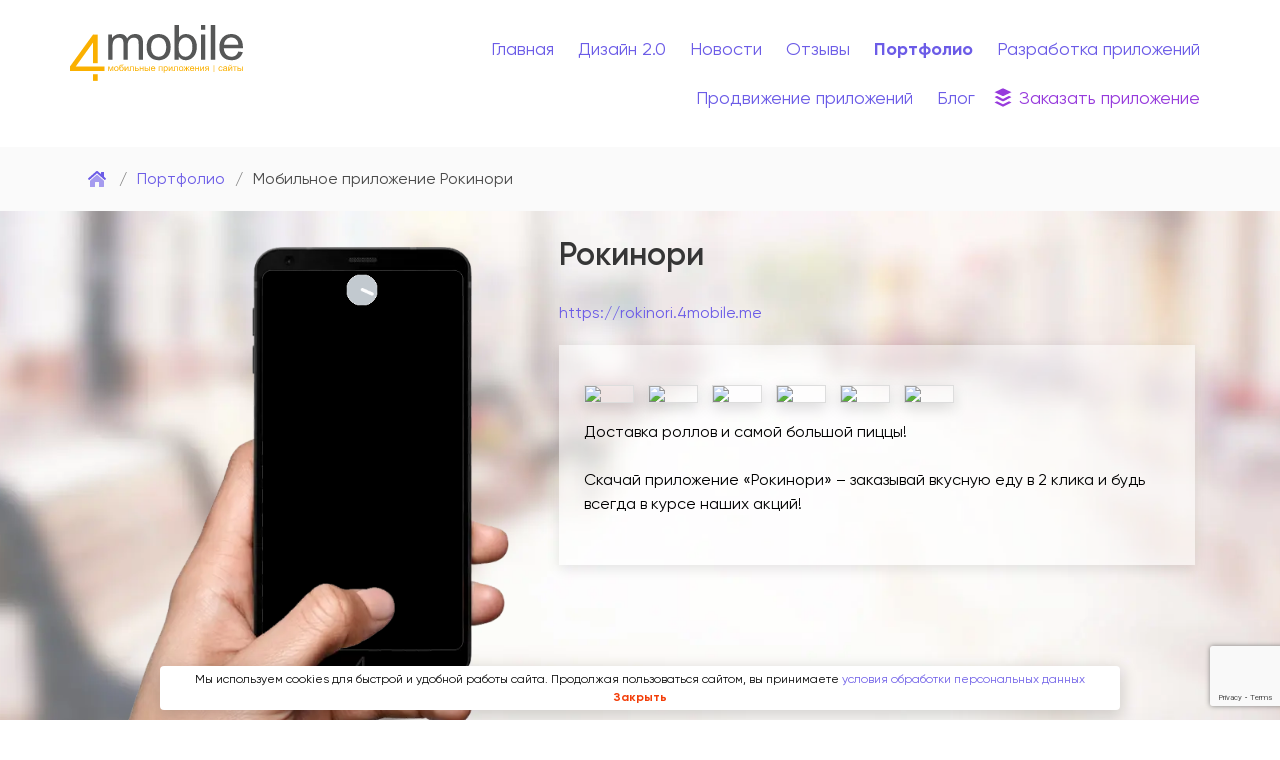

--- FILE ---
content_type: text/html; charset=utf-8
request_url: https://4mobile.me/showcase/app/2801778924
body_size: 5791
content:
<!DOCTYPE html>
<html>
  <head>
    <!-- Google Tag Manager -->
<script>
setTimeout(function() {
  (function(w,d,s,l,i){w[l]=w[l]||[];w[l].push({'gtm.start':
  new Date().getTime(),event:'gtm.js'});var f=d.getElementsByTagName(s)[0],
  j=d.createElement(s),dl=l!='dataLayer'?'&l='+l:'';j.async=true;j.src=
  'https://www.googletagmanager.com/gtm.js?id='+i+dl;f.parentNode.insertBefore(j,f);
  })(window,document,'script','dataLayer','GTM-N357SH2');
}, 5000);
</script>
<!-- End Google Tag Manager -->
    <meta charset="utf-8">
    <meta name="viewport" content="width=device-width, initial-scale=1">
    <title>Выполненные работы по разработке мобильных приложений для Android и iPhone</title>
    <meta name="description" content="Выполненные работы по разработке мобильных приложений для Android и iPhone" />
    <meta name="keywords" content="Мобильные приложения, заказать приложение, сделать приложение, сделать мобильное приложение android, iphone, купить мобильное приложение андроид и айфон" />
    <meta property="og:title" content="Выполненные работы по разработке мобильных приложений для Android и iPhone" />
    <meta property="twitter:title" content="Выполненные работы по разработке мобильных приложений для Android и iPhone" />
    <meta property="og:description" content="Выполненные работы по разработке мобильных приложений для Android и iPhone" />
    <meta property="twitter:description" content="Выполненные работы по разработке мобильных приложений для Android и iPhone" />
    <meta property="og:url" content="//4mobile.me/showcase/app/2801778924" />
    <meta property="og:image" content="https://cdnstorage.ru/get/4mobile/files/16309986716721546454.png?1630998671982224374"/>
    <meta property="twitter:image" content="https://cdnstorage.ru/get/4mobile/files/16309986716721546454.png?1630998671982224374"/>
    <link rel="image_src" href="https://cdnstorage.ru/get/4mobile/files/16309986716721546454.png?1630998671982224374" />
    <link rel="apple-touch-icon" sizes="57x57" href="/assets/2bd084e1d0a51bbac3e5d2e58d9c1e1f/favicons/apple-icon-57x57-e6259e6539ae546eeeb61bb50662c5228d332a58b52f6a9efa84b72a79d8058a.png">
<link rel="apple-touch-icon" sizes="60x60" href="/assets/2bd084e1d0a51bbac3e5d2e58d9c1e1f/favicons/apple-icon-60x60-f3c8bc1526ad5c71bd7082c70887dadfab379479d800f76b1ea2b6d85c12f4c3.png">
<link rel="apple-touch-icon" sizes="72x72" href="/assets/2bd084e1d0a51bbac3e5d2e58d9c1e1f/favicons/apple-icon-72x72-6be67083dcfaed66f62009ae0b980475302a46cfc16160fc64bf78a701e2c598.png">
<link rel="apple-touch-icon" sizes="76x76" href="/assets/2bd084e1d0a51bbac3e5d2e58d9c1e1f/favicons/apple-icon-76x76-a4113a8a1865c2a9d356525a863dd0748cdc433d2b8cc8696ea504421484b6c1.png">
<link rel="apple-touch-icon" sizes="114x114" href="/assets/2bd084e1d0a51bbac3e5d2e58d9c1e1f/favicons/apple-icon-114x114-0e5d98b86e2ce72560c6a0a959937af5923f240d2ed7fdf484fd1dec5e029a35.png">
<link rel="apple-touch-icon" sizes="120x120" href="/assets/2bd084e1d0a51bbac3e5d2e58d9c1e1f/favicons/apple-icon-120x120-a75652ea2ad29e493496f5c1e35ce9270d2d5766a791ff57ee1966625d2633fd.png">
<link rel="apple-touch-icon" sizes="144x144" href="/assets/2bd084e1d0a51bbac3e5d2e58d9c1e1f/favicons/apple-icon-144x144-82ac5e326a6893961eea629d87826e566059be2e5f5dbdb2fcc6209af9f936b8.png">
<link rel="apple-touch-icon" sizes="152x152" href="/assets/2bd084e1d0a51bbac3e5d2e58d9c1e1f/favicons/apple-icon-152x152-f1732a5fddc8a661c4b02bfc03375d0e8bc47345f2a856662628727721825e00.png">
<link rel="apple-touch-icon" sizes="180x180" href="/assets/2bd084e1d0a51bbac3e5d2e58d9c1e1f/favicons/apple-icon-180x180-277c71deee7824a5b642aaf6562131aa87b432dae026a71323bfb2a0ea445b81.png">
<link rel="icon" type="image/png" sizes="192x192"  href="/assets/2bd084e1d0a51bbac3e5d2e58d9c1e1f/favicons/android-icon-192x192-8de4049ca7f1441be8b720aabcc6dd33b03e2ac53ed36bc6bbfd30d7fed9be2b.png">
<link rel="icon" type="image/png" sizes="32x32" href="/assets/2bd084e1d0a51bbac3e5d2e58d9c1e1f/favicons/favicon-32x32-15f519445a5ef58322699cef5f6041bbd7d29a17a7eff20226434398fce44c0b.png">
<link rel="icon" type="image/png" sizes="96x96" href="/assets/2bd084e1d0a51bbac3e5d2e58d9c1e1f/favicons/favicon-96x96-268b0d06853e8280c80880678ba8a0324f706e07ab92d4c4088621294a307209.png">
<link rel="icon" type="image/png" sizes="16x16" href="/assets/2bd084e1d0a51bbac3e5d2e58d9c1e1f/favicons/favicon-16x16-87f70f17aec2cea8058b501e69bb093c5b45195d7cda75e4488cabeb6e67136a.png">
<meta name="msapplication-TileColor" content="#ffffff">
<meta name="msapplication-TileImage" content="/assets/2bd084e1d0a51bbac3e5d2e58d9c1e1f/favicons/ms-icon-144x144-82ac5e326a6893961eea629d87826e566059be2e5f5dbdb2fcc6209af9f936b8.png">
<meta name="theme-color" content="#ffffff">
    <meta name="csrf-param" content="authenticity_token" />
<meta name="csrf-token" content="S+6Y9OJM0j1O6mLLUiNo3N+lVGegjn9Js/feg4NexUTLhnNxeOtbQELaHekmJU3aX9vzWDdZWVyACOZ6e6oFRw==" />
    
    <script src="/assets/2bd084e1d0a51bbac3e5d2e58d9c1e1f/application-4814871db689f7ea400c73f87b64f264ddf8709e257118c8773b455466b18b97.js" data-turbolinks-track="reload"></script>
    <link rel="stylesheet" media="all" href="/assets/2bd084e1d0a51bbac3e5d2e58d9c1e1f/application-67792e0cb087ad3d6671278726a318a59e6f05467d5333bd919573b767060128.css" data-turbolinks-track="reload" />
    <link href="/favicon.ico" rel="shortcut icon" type="image/x-icon">
    <meta name="yandex-verification" content="0089c445757fad2f" />
    <meta name="zen-verification" content="XPrKBLFIYFeBBomhK2mWRZytuhVmzXYxHlh9jrVUMpjf9HRdIK5feCfGJXByh9Ts" />
  </head>
  <body>
    <!-- Google Tag Manager (noscript) -->
<noscript><iframe src="https://www.googletagmanager.com/ns.html?id=GTM-N357SH2"
height="0" width="0" style="display:none;visibility:hidden"></iframe></noscript>
<!-- End Google Tag Manager (noscript) -->
    <div class="navi">
  <div class="navi-content">
    <div class="columns">
      <div class="column navi-logo is-4-desktop is-4-tablet is-12-mobile">
        <a href="https://4mobile.me/"><img src="/assets/2bd084e1d0a51bbac3e5d2e58d9c1e1f/fourmobile-logo-5382e9c25833c047d521d5ca0f683881bd871e48db11d8742006f090cfd6367e.svg"></a>
      </div>
      <div class="column navi-links is-8-desktop is-8-tablet is-12-mobile">
        <div>
    <a class="nav-link" href="https://4mobile.me/"><span class=''>Главная</span></a>
    <a class="nav-link" href="https://4mobile.me/app2.0"><span class=''>Дизайн 2.0</span></a>
    <a class="nav-link" href="https://4mobile.me/news"><span class=''>Новости</span></a>
    <a class="nav-link" href="https://4mobile.me/reviews"><span class=''>Отзывы</span></a>
    <a class="is-active nav-link" href="https://4mobile.me/showcase"><span class=''>Портфолио</span></a>
    <a class="nav-link" href="https://4mobile.me/push_delivery"><span class=''>Разработка приложений</span></a>
    <a class="nav-link" href="https://4mobile.me/push_delivery/promotion"><span class=''>Продвижение приложений</span></a>
    <a class="nav-link" href="https://4mobile.me/blog"><span class=''>Блог</span></a>
    <a class="request-app nav-link" href="#request-app"><span class=''>Заказать приложение</span></a>
</div>
      </div>
    </div>
  </div>
</div>
    <section>
      <div class="block-container bread-crumbs-portfolio">
  <div class="block-content">
      <div class='bread-crumbs'><a href='/' class='br-link br-home'></a><span class='br-separator'></span><a href='/showcase' class='br-link'><span>Портфолио</span></a><span class='br-separator'></span><span class='br-link'>Мобильное приложение Рокинори</span></div>
  </div>
</div>


<div class="block-container app-container">
  <div class="block-content">
      <div class="phone-in-hand">
        <div class="phone-screen">
          <ul class="app-screens" style="white-space:nowrap;">
                <li>
                  <div><img src="https://cfs.4geo.ru/get/4mobile/previews/7323.jpg" /></div>
                </li>
                <li>
                  <div><img src="https://cfs.4geo.ru/get/4mobile/previews/7628.jpg" /></div>
                </li>
                <li>
                  <div><img src="https://cfs.4geo.ru/get/4mobile/previews/7625.jpg" /></div>
                </li>
                <li>
                  <div><img src="https://cfs.4geo.ru/get/4mobile/previews/7630.jpg" /></div>
                </li>
                <li>
                  <div><img src="https://cfs.4geo.ru/get/4mobile/previews/7629.jpg" /></div>
                </li>
                <li>
                  <div><img src="https://cfs.4geo.ru/get/4mobile/previews/7626.jpg" /></div>
                </li>
          </ul>
        </div>
        <div class="phone"></div>
      </div>
      <div class="app-info">
        <h1 class="title">Рокинори</h1>
          <div><a href="https://rokinori.4mobile.me" target="_blank"><span>https://rokinori.4mobile.me</span></a></div>
        
        <div class="app-description">
          <div>
            Доставка роллов и самой большой пиццы!<br /><br />Скачай приложение «Рокинори» – заказывай вкусную еду в 2 клика и будь всегда в курсе наших акций!<br /><br />
          </div>
            <div class="all-screenshots">
                <img src="https://cfs.4geo.ru/get/4mobile/previews/7323.jpg" data-index="0" />
                <img src="https://cfs.4geo.ru/get/4mobile/previews/7628.jpg" data-index="1" />
                <img src="https://cfs.4geo.ru/get/4mobile/previews/7625.jpg" data-index="2" />
                <img src="https://cfs.4geo.ru/get/4mobile/previews/7630.jpg" data-index="3" />
                <img src="https://cfs.4geo.ru/get/4mobile/previews/7629.jpg" data-index="4" />
                <img src="https://cfs.4geo.ru/get/4mobile/previews/7626.jpg" data-index="5" />
            </div>
        </div>
      </div>
  </div>
</div>

<div class="order-similar-app-container">
  <a class="button is-info is-medium native-fill request-app" href="#request-app">Заказать подобное приложение</a>
</div>


    </section>
    <div class="fmw-footer">
  <div class="block-container">
    <div class="block-content">
        <div class='bread-crumbs'><a href='/' class='br-link br-home'></a><span class='br-separator'></span><a href='/showcase' class='br-link'><span>Портфолио</span></a><span class='br-separator'></span><span class='br-link'>Мобильное приложение </span></div>
      <div class="columns is-multiline">
        <div class="column is-4-desktop is-6-tablet is-12-mobile">
          <div class="fmw-logo-container">
  <a href="https://4mobile.me/"><img src="/assets/2bd084e1d0a51bbac3e5d2e58d9c1e1f/fourmobile-logo-5382e9c25833c047d521d5ca0f683881bd871e48db11d8742006f090cfd6367e.svg"></a>
</div>
Разработка и поддержка мобильных приложений.
<br/>
<br/>
<div class="socnets">
  <a href="https://vk.com/4mobile_me" target="_blank">
    <svg aria-hidden="true" focusable="false" data-prefix="fab" data-icon="vk" role="img" xmlns="http://www.w3.org/2000/svg" viewBox="0 0 576 512" class="svg-inline--fa fa-vk fa-w-18 fa-5x"><path fill="currentColor" d="M545 117.7c3.7-12.5 0-21.7-17.8-21.7h-58.9c-15 0-21.9 7.9-25.6 16.7 0 0-30 73.1-72.4 120.5-13.7 13.7-20 18.1-27.5 18.1-3.7 0-9.4-4.4-9.4-16.9V117.7c0-15-4.2-21.7-16.6-21.7h-92.6c-9.4 0-15 7-15 13.5 0 14.2 21.2 17.5 23.4 57.5v86.8c0 19-3.4 22.5-10.9 22.5-20 0-68.6-73.4-97.4-157.4-5.8-16.3-11.5-22.9-26.6-22.9H38.8c-16.8 0-20.2 7.9-20.2 16.7 0 15.6 20 93.1 93.1 195.5C160.4 378.1 229 416 291.4 416c37.5 0 42.1-8.4 42.1-22.9 0-66.8-3.4-73.1 15.4-73.1 8.7 0 23.7 4.4 58.7 38.1 40 40 46.6 57.9 69 57.9h58.9c16.8 0 25.3-8.4 20.4-25-11.2-34.9-86.9-106.7-90.3-111.5-8.7-11.2-6.2-16.2 0-26.2.1-.1 72-101.3 79.4-135.6z" class=""></path></svg>
  </a>
  <a href="https://www.youtube.com/channel/UCqbqaAILTvRTvaTtBEwYgiA" target="_blank">
    <svg aria-hidden="true" focusable="false" data-prefix="fab" data-icon="youtube" role="img" xmlns="http://www.w3.org/2000/svg" viewBox="0 0 576 512" class="svg-inline--fa fa-youtube fa-w-18 fa-5x"><path fill="currentColor" d="M549.655 124.083c-6.281-23.65-24.787-42.276-48.284-48.597C458.781 64 288 64 288 64S117.22 64 74.629 75.486c-23.497 6.322-42.003 24.947-48.284 48.597-11.412 42.867-11.412 132.305-11.412 132.305s0 89.438 11.412 132.305c6.281 23.65 24.787 41.5 48.284 47.821C117.22 448 288 448 288 448s170.78 0 213.371-11.486c23.497-6.321 42.003-24.171 48.284-47.821 11.412-42.867 11.412-132.305 11.412-132.305s0-89.438-11.412-132.305zm-317.51 213.508V175.185l142.739 81.205-142.739 81.201z" class=""></path></svg>
  </a>
</div>
<div>
  <a href="https://4mobile.me/docs/personal-info.pdf" target="_blank">
    Положение о порядке обработки и обеспечения безопасности персональных данных
  </a>
</div>
<br/>
<div>4mobile © 2016 — 2026</div>

        </div>
        <div class="column is-4-desktop is-6-tablet is-12-mobile">
          <div class="navi-links">
            <div>
    <a class="nav-link" href="https://4mobile.me/"><span class=''>Главная</span></a>
    <a class="nav-link" href="https://4mobile.me/app2.0"><span class=''>Дизайн 2.0</span></a>
    <a class="nav-link" href="https://4mobile.me/news"><span class=''>Новости</span></a>
    <a class="nav-link" href="https://4mobile.me/reviews"><span class=''>Отзывы</span></a>
    <a class="is-active nav-link" href="https://4mobile.me/showcase"><span class=''>Портфолио</span></a>
    <a class="nav-link" href="https://4mobile.me/push_delivery"><span class=''>Разработка приложений</span></a>
    <a class="nav-link" href="https://4mobile.me/push_delivery/promotion"><span class=''>Продвижение приложений</span></a>
    <a class="nav-link" href="https://4mobile.me/blog"><span class=''>Блог</span></a>
    <a class="request-app nav-link" href="#request-app"><span class=''>Заказать приложение</span></a>
</div>
          </div>
        </div>
        <div class="column is-4-desktop is-12-tablet is-12-mobile">
            <a href="tel:+79236380190"><span>+7 (923) 638-01-90</span></a> - разработка мобильных приложений. Телефон для звонков из России и других стран.
<div class="pt-3 pb-3">
  <a href="mailto:mail@4mobile.me"><span>mail@4mobile.me</span></a><br/>
</div>
ООО «Инсайт», ОГРН 1154217006855<br/>
654006, г.Новокузнецк, пр-т Дружбы, дом 39, офис 719<br/>



        </div>
      </div>
    </div>
  </div>
</div>
  </body>
  <script>
window.asyncLoadScript = function(src) {
  var s, r, t;
  r = false;
  s = document.createElement('script');
  s.type = 'text/javascript';
  s.src = src;
  s.onload = s.onreadystatechange = function(){
    if (!r && (!this.readyState || this.readyState == 'complete')) {
      r = true;
    }
  }
  t = document.getElementsByTagName('script')[0];
  t.parentNode.insertBefore(s, t);
}
</script>
  	<!-- Yandex.Metrika counter -->
	<script type="text/javascript">
		setTimeout(function() {
	    (function (d, w, c) {
	        (w[c] = w[c] || []).push(function() {
	            try {
	                w.yaCounter35305565 = new Ya.Metrika({
	                    id:35305565,
	                    clickmap:true,
	                    trackLinks:true,
	                    accurateTrackBounce:true,
	                    webvisor:true
	                });
	            } catch(e) { }
	        });

	        var n = d.getElementsByTagName("script")[0],
	            s = d.createElement("script"),
	            f = function () { n.parentNode.insertBefore(s, n); };
	        s.type = "text/javascript";
	        s.async = true;
	        s.src = "https://mc.yandex.ru/metrika/watch.js";

	        if (w.opera == "[object Opera]") {
	            d.addEventListener("DOMContentLoaded", f, false);
	        } else { f(); }
	    })(document, window, "yandex_metrika_callbacks");
		}, 5000);
	</script>
	<noscript><div><img src="https://mc.yandex.ru/watch/35305565" style="position:absolute; left:-9999px;" alt="" /></div></noscript>
	<!-- /Yandex.Metrika counter -->

	<!-- Top.Mail.Ru counter -->
	<script type="text/javascript">
	var _tmr = window._tmr || (window._tmr = []);
	_tmr.push({id: "3318815", type: "pageView", start: (new Date()).getTime()});
	(function (d, w, id) {
	if (d.getElementById(id)) return;
	var ts = d.createElement("script"); ts.type = "text/javascript"; ts.async = true; ts.id = id;
	ts.src = "https://top-fwz1.mail.ru/js/code.js";
	var f = function () {var s = d.getElementsByTagName("script")[0]; s.parentNode.insertBefore(ts, s);};
	if (w.opera == "[object Opera]") { d.addEventListener("DOMContentLoaded", f, false); } else { f(); }
	})(document, window, "tmr-code");
	</script>
	<noscript><div><img src="https://top-fwz1.mail.ru/counter?id=3318815;js=na" style="position:absolute;left:-9999px;" alt="Top.Mail.Ru" /></div></noscript>
	<!-- /Top.Mail.Ru counter -->

  <script src="https://www.google.com/recaptcha/api.js?render=6LcvuNQUAAAAAJO7RE99fyXXvjjr-1X4xbYlP8Bt"></script>
  <script>
    setTimeout(function(){ asyncLoadScript('//code-ya.jivosite.com/widget/6s3YEYeorD') }, 5000);
  </script>
</html>


--- FILE ---
content_type: text/html; charset=utf-8
request_url: https://www.google.com/recaptcha/api2/anchor?ar=1&k=6LcvuNQUAAAAAJO7RE99fyXXvjjr-1X4xbYlP8Bt&co=aHR0cHM6Ly80bW9iaWxlLm1lOjQ0Mw..&hl=en&v=PoyoqOPhxBO7pBk68S4YbpHZ&size=invisible&anchor-ms=20000&execute-ms=30000&cb=wj4yt6uwiys5
body_size: 48876
content:
<!DOCTYPE HTML><html dir="ltr" lang="en"><head><meta http-equiv="Content-Type" content="text/html; charset=UTF-8">
<meta http-equiv="X-UA-Compatible" content="IE=edge">
<title>reCAPTCHA</title>
<style type="text/css">
/* cyrillic-ext */
@font-face {
  font-family: 'Roboto';
  font-style: normal;
  font-weight: 400;
  font-stretch: 100%;
  src: url(//fonts.gstatic.com/s/roboto/v48/KFO7CnqEu92Fr1ME7kSn66aGLdTylUAMa3GUBHMdazTgWw.woff2) format('woff2');
  unicode-range: U+0460-052F, U+1C80-1C8A, U+20B4, U+2DE0-2DFF, U+A640-A69F, U+FE2E-FE2F;
}
/* cyrillic */
@font-face {
  font-family: 'Roboto';
  font-style: normal;
  font-weight: 400;
  font-stretch: 100%;
  src: url(//fonts.gstatic.com/s/roboto/v48/KFO7CnqEu92Fr1ME7kSn66aGLdTylUAMa3iUBHMdazTgWw.woff2) format('woff2');
  unicode-range: U+0301, U+0400-045F, U+0490-0491, U+04B0-04B1, U+2116;
}
/* greek-ext */
@font-face {
  font-family: 'Roboto';
  font-style: normal;
  font-weight: 400;
  font-stretch: 100%;
  src: url(//fonts.gstatic.com/s/roboto/v48/KFO7CnqEu92Fr1ME7kSn66aGLdTylUAMa3CUBHMdazTgWw.woff2) format('woff2');
  unicode-range: U+1F00-1FFF;
}
/* greek */
@font-face {
  font-family: 'Roboto';
  font-style: normal;
  font-weight: 400;
  font-stretch: 100%;
  src: url(//fonts.gstatic.com/s/roboto/v48/KFO7CnqEu92Fr1ME7kSn66aGLdTylUAMa3-UBHMdazTgWw.woff2) format('woff2');
  unicode-range: U+0370-0377, U+037A-037F, U+0384-038A, U+038C, U+038E-03A1, U+03A3-03FF;
}
/* math */
@font-face {
  font-family: 'Roboto';
  font-style: normal;
  font-weight: 400;
  font-stretch: 100%;
  src: url(//fonts.gstatic.com/s/roboto/v48/KFO7CnqEu92Fr1ME7kSn66aGLdTylUAMawCUBHMdazTgWw.woff2) format('woff2');
  unicode-range: U+0302-0303, U+0305, U+0307-0308, U+0310, U+0312, U+0315, U+031A, U+0326-0327, U+032C, U+032F-0330, U+0332-0333, U+0338, U+033A, U+0346, U+034D, U+0391-03A1, U+03A3-03A9, U+03B1-03C9, U+03D1, U+03D5-03D6, U+03F0-03F1, U+03F4-03F5, U+2016-2017, U+2034-2038, U+203C, U+2040, U+2043, U+2047, U+2050, U+2057, U+205F, U+2070-2071, U+2074-208E, U+2090-209C, U+20D0-20DC, U+20E1, U+20E5-20EF, U+2100-2112, U+2114-2115, U+2117-2121, U+2123-214F, U+2190, U+2192, U+2194-21AE, U+21B0-21E5, U+21F1-21F2, U+21F4-2211, U+2213-2214, U+2216-22FF, U+2308-230B, U+2310, U+2319, U+231C-2321, U+2336-237A, U+237C, U+2395, U+239B-23B7, U+23D0, U+23DC-23E1, U+2474-2475, U+25AF, U+25B3, U+25B7, U+25BD, U+25C1, U+25CA, U+25CC, U+25FB, U+266D-266F, U+27C0-27FF, U+2900-2AFF, U+2B0E-2B11, U+2B30-2B4C, U+2BFE, U+3030, U+FF5B, U+FF5D, U+1D400-1D7FF, U+1EE00-1EEFF;
}
/* symbols */
@font-face {
  font-family: 'Roboto';
  font-style: normal;
  font-weight: 400;
  font-stretch: 100%;
  src: url(//fonts.gstatic.com/s/roboto/v48/KFO7CnqEu92Fr1ME7kSn66aGLdTylUAMaxKUBHMdazTgWw.woff2) format('woff2');
  unicode-range: U+0001-000C, U+000E-001F, U+007F-009F, U+20DD-20E0, U+20E2-20E4, U+2150-218F, U+2190, U+2192, U+2194-2199, U+21AF, U+21E6-21F0, U+21F3, U+2218-2219, U+2299, U+22C4-22C6, U+2300-243F, U+2440-244A, U+2460-24FF, U+25A0-27BF, U+2800-28FF, U+2921-2922, U+2981, U+29BF, U+29EB, U+2B00-2BFF, U+4DC0-4DFF, U+FFF9-FFFB, U+10140-1018E, U+10190-1019C, U+101A0, U+101D0-101FD, U+102E0-102FB, U+10E60-10E7E, U+1D2C0-1D2D3, U+1D2E0-1D37F, U+1F000-1F0FF, U+1F100-1F1AD, U+1F1E6-1F1FF, U+1F30D-1F30F, U+1F315, U+1F31C, U+1F31E, U+1F320-1F32C, U+1F336, U+1F378, U+1F37D, U+1F382, U+1F393-1F39F, U+1F3A7-1F3A8, U+1F3AC-1F3AF, U+1F3C2, U+1F3C4-1F3C6, U+1F3CA-1F3CE, U+1F3D4-1F3E0, U+1F3ED, U+1F3F1-1F3F3, U+1F3F5-1F3F7, U+1F408, U+1F415, U+1F41F, U+1F426, U+1F43F, U+1F441-1F442, U+1F444, U+1F446-1F449, U+1F44C-1F44E, U+1F453, U+1F46A, U+1F47D, U+1F4A3, U+1F4B0, U+1F4B3, U+1F4B9, U+1F4BB, U+1F4BF, U+1F4C8-1F4CB, U+1F4D6, U+1F4DA, U+1F4DF, U+1F4E3-1F4E6, U+1F4EA-1F4ED, U+1F4F7, U+1F4F9-1F4FB, U+1F4FD-1F4FE, U+1F503, U+1F507-1F50B, U+1F50D, U+1F512-1F513, U+1F53E-1F54A, U+1F54F-1F5FA, U+1F610, U+1F650-1F67F, U+1F687, U+1F68D, U+1F691, U+1F694, U+1F698, U+1F6AD, U+1F6B2, U+1F6B9-1F6BA, U+1F6BC, U+1F6C6-1F6CF, U+1F6D3-1F6D7, U+1F6E0-1F6EA, U+1F6F0-1F6F3, U+1F6F7-1F6FC, U+1F700-1F7FF, U+1F800-1F80B, U+1F810-1F847, U+1F850-1F859, U+1F860-1F887, U+1F890-1F8AD, U+1F8B0-1F8BB, U+1F8C0-1F8C1, U+1F900-1F90B, U+1F93B, U+1F946, U+1F984, U+1F996, U+1F9E9, U+1FA00-1FA6F, U+1FA70-1FA7C, U+1FA80-1FA89, U+1FA8F-1FAC6, U+1FACE-1FADC, U+1FADF-1FAE9, U+1FAF0-1FAF8, U+1FB00-1FBFF;
}
/* vietnamese */
@font-face {
  font-family: 'Roboto';
  font-style: normal;
  font-weight: 400;
  font-stretch: 100%;
  src: url(//fonts.gstatic.com/s/roboto/v48/KFO7CnqEu92Fr1ME7kSn66aGLdTylUAMa3OUBHMdazTgWw.woff2) format('woff2');
  unicode-range: U+0102-0103, U+0110-0111, U+0128-0129, U+0168-0169, U+01A0-01A1, U+01AF-01B0, U+0300-0301, U+0303-0304, U+0308-0309, U+0323, U+0329, U+1EA0-1EF9, U+20AB;
}
/* latin-ext */
@font-face {
  font-family: 'Roboto';
  font-style: normal;
  font-weight: 400;
  font-stretch: 100%;
  src: url(//fonts.gstatic.com/s/roboto/v48/KFO7CnqEu92Fr1ME7kSn66aGLdTylUAMa3KUBHMdazTgWw.woff2) format('woff2');
  unicode-range: U+0100-02BA, U+02BD-02C5, U+02C7-02CC, U+02CE-02D7, U+02DD-02FF, U+0304, U+0308, U+0329, U+1D00-1DBF, U+1E00-1E9F, U+1EF2-1EFF, U+2020, U+20A0-20AB, U+20AD-20C0, U+2113, U+2C60-2C7F, U+A720-A7FF;
}
/* latin */
@font-face {
  font-family: 'Roboto';
  font-style: normal;
  font-weight: 400;
  font-stretch: 100%;
  src: url(//fonts.gstatic.com/s/roboto/v48/KFO7CnqEu92Fr1ME7kSn66aGLdTylUAMa3yUBHMdazQ.woff2) format('woff2');
  unicode-range: U+0000-00FF, U+0131, U+0152-0153, U+02BB-02BC, U+02C6, U+02DA, U+02DC, U+0304, U+0308, U+0329, U+2000-206F, U+20AC, U+2122, U+2191, U+2193, U+2212, U+2215, U+FEFF, U+FFFD;
}
/* cyrillic-ext */
@font-face {
  font-family: 'Roboto';
  font-style: normal;
  font-weight: 500;
  font-stretch: 100%;
  src: url(//fonts.gstatic.com/s/roboto/v48/KFO7CnqEu92Fr1ME7kSn66aGLdTylUAMa3GUBHMdazTgWw.woff2) format('woff2');
  unicode-range: U+0460-052F, U+1C80-1C8A, U+20B4, U+2DE0-2DFF, U+A640-A69F, U+FE2E-FE2F;
}
/* cyrillic */
@font-face {
  font-family: 'Roboto';
  font-style: normal;
  font-weight: 500;
  font-stretch: 100%;
  src: url(//fonts.gstatic.com/s/roboto/v48/KFO7CnqEu92Fr1ME7kSn66aGLdTylUAMa3iUBHMdazTgWw.woff2) format('woff2');
  unicode-range: U+0301, U+0400-045F, U+0490-0491, U+04B0-04B1, U+2116;
}
/* greek-ext */
@font-face {
  font-family: 'Roboto';
  font-style: normal;
  font-weight: 500;
  font-stretch: 100%;
  src: url(//fonts.gstatic.com/s/roboto/v48/KFO7CnqEu92Fr1ME7kSn66aGLdTylUAMa3CUBHMdazTgWw.woff2) format('woff2');
  unicode-range: U+1F00-1FFF;
}
/* greek */
@font-face {
  font-family: 'Roboto';
  font-style: normal;
  font-weight: 500;
  font-stretch: 100%;
  src: url(//fonts.gstatic.com/s/roboto/v48/KFO7CnqEu92Fr1ME7kSn66aGLdTylUAMa3-UBHMdazTgWw.woff2) format('woff2');
  unicode-range: U+0370-0377, U+037A-037F, U+0384-038A, U+038C, U+038E-03A1, U+03A3-03FF;
}
/* math */
@font-face {
  font-family: 'Roboto';
  font-style: normal;
  font-weight: 500;
  font-stretch: 100%;
  src: url(//fonts.gstatic.com/s/roboto/v48/KFO7CnqEu92Fr1ME7kSn66aGLdTylUAMawCUBHMdazTgWw.woff2) format('woff2');
  unicode-range: U+0302-0303, U+0305, U+0307-0308, U+0310, U+0312, U+0315, U+031A, U+0326-0327, U+032C, U+032F-0330, U+0332-0333, U+0338, U+033A, U+0346, U+034D, U+0391-03A1, U+03A3-03A9, U+03B1-03C9, U+03D1, U+03D5-03D6, U+03F0-03F1, U+03F4-03F5, U+2016-2017, U+2034-2038, U+203C, U+2040, U+2043, U+2047, U+2050, U+2057, U+205F, U+2070-2071, U+2074-208E, U+2090-209C, U+20D0-20DC, U+20E1, U+20E5-20EF, U+2100-2112, U+2114-2115, U+2117-2121, U+2123-214F, U+2190, U+2192, U+2194-21AE, U+21B0-21E5, U+21F1-21F2, U+21F4-2211, U+2213-2214, U+2216-22FF, U+2308-230B, U+2310, U+2319, U+231C-2321, U+2336-237A, U+237C, U+2395, U+239B-23B7, U+23D0, U+23DC-23E1, U+2474-2475, U+25AF, U+25B3, U+25B7, U+25BD, U+25C1, U+25CA, U+25CC, U+25FB, U+266D-266F, U+27C0-27FF, U+2900-2AFF, U+2B0E-2B11, U+2B30-2B4C, U+2BFE, U+3030, U+FF5B, U+FF5D, U+1D400-1D7FF, U+1EE00-1EEFF;
}
/* symbols */
@font-face {
  font-family: 'Roboto';
  font-style: normal;
  font-weight: 500;
  font-stretch: 100%;
  src: url(//fonts.gstatic.com/s/roboto/v48/KFO7CnqEu92Fr1ME7kSn66aGLdTylUAMaxKUBHMdazTgWw.woff2) format('woff2');
  unicode-range: U+0001-000C, U+000E-001F, U+007F-009F, U+20DD-20E0, U+20E2-20E4, U+2150-218F, U+2190, U+2192, U+2194-2199, U+21AF, U+21E6-21F0, U+21F3, U+2218-2219, U+2299, U+22C4-22C6, U+2300-243F, U+2440-244A, U+2460-24FF, U+25A0-27BF, U+2800-28FF, U+2921-2922, U+2981, U+29BF, U+29EB, U+2B00-2BFF, U+4DC0-4DFF, U+FFF9-FFFB, U+10140-1018E, U+10190-1019C, U+101A0, U+101D0-101FD, U+102E0-102FB, U+10E60-10E7E, U+1D2C0-1D2D3, U+1D2E0-1D37F, U+1F000-1F0FF, U+1F100-1F1AD, U+1F1E6-1F1FF, U+1F30D-1F30F, U+1F315, U+1F31C, U+1F31E, U+1F320-1F32C, U+1F336, U+1F378, U+1F37D, U+1F382, U+1F393-1F39F, U+1F3A7-1F3A8, U+1F3AC-1F3AF, U+1F3C2, U+1F3C4-1F3C6, U+1F3CA-1F3CE, U+1F3D4-1F3E0, U+1F3ED, U+1F3F1-1F3F3, U+1F3F5-1F3F7, U+1F408, U+1F415, U+1F41F, U+1F426, U+1F43F, U+1F441-1F442, U+1F444, U+1F446-1F449, U+1F44C-1F44E, U+1F453, U+1F46A, U+1F47D, U+1F4A3, U+1F4B0, U+1F4B3, U+1F4B9, U+1F4BB, U+1F4BF, U+1F4C8-1F4CB, U+1F4D6, U+1F4DA, U+1F4DF, U+1F4E3-1F4E6, U+1F4EA-1F4ED, U+1F4F7, U+1F4F9-1F4FB, U+1F4FD-1F4FE, U+1F503, U+1F507-1F50B, U+1F50D, U+1F512-1F513, U+1F53E-1F54A, U+1F54F-1F5FA, U+1F610, U+1F650-1F67F, U+1F687, U+1F68D, U+1F691, U+1F694, U+1F698, U+1F6AD, U+1F6B2, U+1F6B9-1F6BA, U+1F6BC, U+1F6C6-1F6CF, U+1F6D3-1F6D7, U+1F6E0-1F6EA, U+1F6F0-1F6F3, U+1F6F7-1F6FC, U+1F700-1F7FF, U+1F800-1F80B, U+1F810-1F847, U+1F850-1F859, U+1F860-1F887, U+1F890-1F8AD, U+1F8B0-1F8BB, U+1F8C0-1F8C1, U+1F900-1F90B, U+1F93B, U+1F946, U+1F984, U+1F996, U+1F9E9, U+1FA00-1FA6F, U+1FA70-1FA7C, U+1FA80-1FA89, U+1FA8F-1FAC6, U+1FACE-1FADC, U+1FADF-1FAE9, U+1FAF0-1FAF8, U+1FB00-1FBFF;
}
/* vietnamese */
@font-face {
  font-family: 'Roboto';
  font-style: normal;
  font-weight: 500;
  font-stretch: 100%;
  src: url(//fonts.gstatic.com/s/roboto/v48/KFO7CnqEu92Fr1ME7kSn66aGLdTylUAMa3OUBHMdazTgWw.woff2) format('woff2');
  unicode-range: U+0102-0103, U+0110-0111, U+0128-0129, U+0168-0169, U+01A0-01A1, U+01AF-01B0, U+0300-0301, U+0303-0304, U+0308-0309, U+0323, U+0329, U+1EA0-1EF9, U+20AB;
}
/* latin-ext */
@font-face {
  font-family: 'Roboto';
  font-style: normal;
  font-weight: 500;
  font-stretch: 100%;
  src: url(//fonts.gstatic.com/s/roboto/v48/KFO7CnqEu92Fr1ME7kSn66aGLdTylUAMa3KUBHMdazTgWw.woff2) format('woff2');
  unicode-range: U+0100-02BA, U+02BD-02C5, U+02C7-02CC, U+02CE-02D7, U+02DD-02FF, U+0304, U+0308, U+0329, U+1D00-1DBF, U+1E00-1E9F, U+1EF2-1EFF, U+2020, U+20A0-20AB, U+20AD-20C0, U+2113, U+2C60-2C7F, U+A720-A7FF;
}
/* latin */
@font-face {
  font-family: 'Roboto';
  font-style: normal;
  font-weight: 500;
  font-stretch: 100%;
  src: url(//fonts.gstatic.com/s/roboto/v48/KFO7CnqEu92Fr1ME7kSn66aGLdTylUAMa3yUBHMdazQ.woff2) format('woff2');
  unicode-range: U+0000-00FF, U+0131, U+0152-0153, U+02BB-02BC, U+02C6, U+02DA, U+02DC, U+0304, U+0308, U+0329, U+2000-206F, U+20AC, U+2122, U+2191, U+2193, U+2212, U+2215, U+FEFF, U+FFFD;
}
/* cyrillic-ext */
@font-face {
  font-family: 'Roboto';
  font-style: normal;
  font-weight: 900;
  font-stretch: 100%;
  src: url(//fonts.gstatic.com/s/roboto/v48/KFO7CnqEu92Fr1ME7kSn66aGLdTylUAMa3GUBHMdazTgWw.woff2) format('woff2');
  unicode-range: U+0460-052F, U+1C80-1C8A, U+20B4, U+2DE0-2DFF, U+A640-A69F, U+FE2E-FE2F;
}
/* cyrillic */
@font-face {
  font-family: 'Roboto';
  font-style: normal;
  font-weight: 900;
  font-stretch: 100%;
  src: url(//fonts.gstatic.com/s/roboto/v48/KFO7CnqEu92Fr1ME7kSn66aGLdTylUAMa3iUBHMdazTgWw.woff2) format('woff2');
  unicode-range: U+0301, U+0400-045F, U+0490-0491, U+04B0-04B1, U+2116;
}
/* greek-ext */
@font-face {
  font-family: 'Roboto';
  font-style: normal;
  font-weight: 900;
  font-stretch: 100%;
  src: url(//fonts.gstatic.com/s/roboto/v48/KFO7CnqEu92Fr1ME7kSn66aGLdTylUAMa3CUBHMdazTgWw.woff2) format('woff2');
  unicode-range: U+1F00-1FFF;
}
/* greek */
@font-face {
  font-family: 'Roboto';
  font-style: normal;
  font-weight: 900;
  font-stretch: 100%;
  src: url(//fonts.gstatic.com/s/roboto/v48/KFO7CnqEu92Fr1ME7kSn66aGLdTylUAMa3-UBHMdazTgWw.woff2) format('woff2');
  unicode-range: U+0370-0377, U+037A-037F, U+0384-038A, U+038C, U+038E-03A1, U+03A3-03FF;
}
/* math */
@font-face {
  font-family: 'Roboto';
  font-style: normal;
  font-weight: 900;
  font-stretch: 100%;
  src: url(//fonts.gstatic.com/s/roboto/v48/KFO7CnqEu92Fr1ME7kSn66aGLdTylUAMawCUBHMdazTgWw.woff2) format('woff2');
  unicode-range: U+0302-0303, U+0305, U+0307-0308, U+0310, U+0312, U+0315, U+031A, U+0326-0327, U+032C, U+032F-0330, U+0332-0333, U+0338, U+033A, U+0346, U+034D, U+0391-03A1, U+03A3-03A9, U+03B1-03C9, U+03D1, U+03D5-03D6, U+03F0-03F1, U+03F4-03F5, U+2016-2017, U+2034-2038, U+203C, U+2040, U+2043, U+2047, U+2050, U+2057, U+205F, U+2070-2071, U+2074-208E, U+2090-209C, U+20D0-20DC, U+20E1, U+20E5-20EF, U+2100-2112, U+2114-2115, U+2117-2121, U+2123-214F, U+2190, U+2192, U+2194-21AE, U+21B0-21E5, U+21F1-21F2, U+21F4-2211, U+2213-2214, U+2216-22FF, U+2308-230B, U+2310, U+2319, U+231C-2321, U+2336-237A, U+237C, U+2395, U+239B-23B7, U+23D0, U+23DC-23E1, U+2474-2475, U+25AF, U+25B3, U+25B7, U+25BD, U+25C1, U+25CA, U+25CC, U+25FB, U+266D-266F, U+27C0-27FF, U+2900-2AFF, U+2B0E-2B11, U+2B30-2B4C, U+2BFE, U+3030, U+FF5B, U+FF5D, U+1D400-1D7FF, U+1EE00-1EEFF;
}
/* symbols */
@font-face {
  font-family: 'Roboto';
  font-style: normal;
  font-weight: 900;
  font-stretch: 100%;
  src: url(//fonts.gstatic.com/s/roboto/v48/KFO7CnqEu92Fr1ME7kSn66aGLdTylUAMaxKUBHMdazTgWw.woff2) format('woff2');
  unicode-range: U+0001-000C, U+000E-001F, U+007F-009F, U+20DD-20E0, U+20E2-20E4, U+2150-218F, U+2190, U+2192, U+2194-2199, U+21AF, U+21E6-21F0, U+21F3, U+2218-2219, U+2299, U+22C4-22C6, U+2300-243F, U+2440-244A, U+2460-24FF, U+25A0-27BF, U+2800-28FF, U+2921-2922, U+2981, U+29BF, U+29EB, U+2B00-2BFF, U+4DC0-4DFF, U+FFF9-FFFB, U+10140-1018E, U+10190-1019C, U+101A0, U+101D0-101FD, U+102E0-102FB, U+10E60-10E7E, U+1D2C0-1D2D3, U+1D2E0-1D37F, U+1F000-1F0FF, U+1F100-1F1AD, U+1F1E6-1F1FF, U+1F30D-1F30F, U+1F315, U+1F31C, U+1F31E, U+1F320-1F32C, U+1F336, U+1F378, U+1F37D, U+1F382, U+1F393-1F39F, U+1F3A7-1F3A8, U+1F3AC-1F3AF, U+1F3C2, U+1F3C4-1F3C6, U+1F3CA-1F3CE, U+1F3D4-1F3E0, U+1F3ED, U+1F3F1-1F3F3, U+1F3F5-1F3F7, U+1F408, U+1F415, U+1F41F, U+1F426, U+1F43F, U+1F441-1F442, U+1F444, U+1F446-1F449, U+1F44C-1F44E, U+1F453, U+1F46A, U+1F47D, U+1F4A3, U+1F4B0, U+1F4B3, U+1F4B9, U+1F4BB, U+1F4BF, U+1F4C8-1F4CB, U+1F4D6, U+1F4DA, U+1F4DF, U+1F4E3-1F4E6, U+1F4EA-1F4ED, U+1F4F7, U+1F4F9-1F4FB, U+1F4FD-1F4FE, U+1F503, U+1F507-1F50B, U+1F50D, U+1F512-1F513, U+1F53E-1F54A, U+1F54F-1F5FA, U+1F610, U+1F650-1F67F, U+1F687, U+1F68D, U+1F691, U+1F694, U+1F698, U+1F6AD, U+1F6B2, U+1F6B9-1F6BA, U+1F6BC, U+1F6C6-1F6CF, U+1F6D3-1F6D7, U+1F6E0-1F6EA, U+1F6F0-1F6F3, U+1F6F7-1F6FC, U+1F700-1F7FF, U+1F800-1F80B, U+1F810-1F847, U+1F850-1F859, U+1F860-1F887, U+1F890-1F8AD, U+1F8B0-1F8BB, U+1F8C0-1F8C1, U+1F900-1F90B, U+1F93B, U+1F946, U+1F984, U+1F996, U+1F9E9, U+1FA00-1FA6F, U+1FA70-1FA7C, U+1FA80-1FA89, U+1FA8F-1FAC6, U+1FACE-1FADC, U+1FADF-1FAE9, U+1FAF0-1FAF8, U+1FB00-1FBFF;
}
/* vietnamese */
@font-face {
  font-family: 'Roboto';
  font-style: normal;
  font-weight: 900;
  font-stretch: 100%;
  src: url(//fonts.gstatic.com/s/roboto/v48/KFO7CnqEu92Fr1ME7kSn66aGLdTylUAMa3OUBHMdazTgWw.woff2) format('woff2');
  unicode-range: U+0102-0103, U+0110-0111, U+0128-0129, U+0168-0169, U+01A0-01A1, U+01AF-01B0, U+0300-0301, U+0303-0304, U+0308-0309, U+0323, U+0329, U+1EA0-1EF9, U+20AB;
}
/* latin-ext */
@font-face {
  font-family: 'Roboto';
  font-style: normal;
  font-weight: 900;
  font-stretch: 100%;
  src: url(//fonts.gstatic.com/s/roboto/v48/KFO7CnqEu92Fr1ME7kSn66aGLdTylUAMa3KUBHMdazTgWw.woff2) format('woff2');
  unicode-range: U+0100-02BA, U+02BD-02C5, U+02C7-02CC, U+02CE-02D7, U+02DD-02FF, U+0304, U+0308, U+0329, U+1D00-1DBF, U+1E00-1E9F, U+1EF2-1EFF, U+2020, U+20A0-20AB, U+20AD-20C0, U+2113, U+2C60-2C7F, U+A720-A7FF;
}
/* latin */
@font-face {
  font-family: 'Roboto';
  font-style: normal;
  font-weight: 900;
  font-stretch: 100%;
  src: url(//fonts.gstatic.com/s/roboto/v48/KFO7CnqEu92Fr1ME7kSn66aGLdTylUAMa3yUBHMdazQ.woff2) format('woff2');
  unicode-range: U+0000-00FF, U+0131, U+0152-0153, U+02BB-02BC, U+02C6, U+02DA, U+02DC, U+0304, U+0308, U+0329, U+2000-206F, U+20AC, U+2122, U+2191, U+2193, U+2212, U+2215, U+FEFF, U+FFFD;
}

</style>
<link rel="stylesheet" type="text/css" href="https://www.gstatic.com/recaptcha/releases/PoyoqOPhxBO7pBk68S4YbpHZ/styles__ltr.css">
<script nonce="ok6n2iVqSeLDj0Sh3POviQ" type="text/javascript">window['__recaptcha_api'] = 'https://www.google.com/recaptcha/api2/';</script>
<script type="text/javascript" src="https://www.gstatic.com/recaptcha/releases/PoyoqOPhxBO7pBk68S4YbpHZ/recaptcha__en.js" nonce="ok6n2iVqSeLDj0Sh3POviQ">
      
    </script></head>
<body><div id="rc-anchor-alert" class="rc-anchor-alert"></div>
<input type="hidden" id="recaptcha-token" value="[base64]">
<script type="text/javascript" nonce="ok6n2iVqSeLDj0Sh3POviQ">
      recaptcha.anchor.Main.init("[\x22ainput\x22,[\x22bgdata\x22,\x22\x22,\[base64]/[base64]/MjU1Ong/[base64]/[base64]/[base64]/[base64]/[base64]/[base64]/[base64]/[base64]/[base64]/[base64]/[base64]/[base64]/[base64]/[base64]/[base64]\\u003d\x22,\[base64]\\u003d\\u003d\x22,\x22w7nCkVTClEbDlsOSw7cTVcK3VMKaAm3CkQEBw5HCm8OAwr5jw6vDqcK6woDDvmsANcOAwpvCv8Kow51uccO4U0LCmMO+IxrDlcKWf8KLY0dwYW1Aw541Y3pUR8OzfsK/w5jClMKVw5YGT8KLQcKdAyJfIcKmw4zDuX3DkUHCvk7ClGpgOsKwZsOew6Njw40pwpFrICnCpMKaaQfDj8KQasKuw751w7htO8Kew4HCvsOhwqbDigHDh8Kmw5LCscK8WH/[base64]/[base64]/[base64]/CksKnwoNjw4MBwrlAw4zDnVPCiWDDiE7DrcKZw5bDmTB1wqVDd8KzLMK4BcO6wqbCmcK5ecKBwq9rO1dqOcKzCMOMw6wLwodrY8K1woMFbCVjw5BrVsKlwo0uw5XDkHt/bDrDu8OxwqHCjsOWGz7CusO4wos7wocgwr11EcODQFZ0JcOGRsKAJ8OYBjzCiEcHw5DDkX4Hw6Z8wrYOw5XCkmYgH8OdwpzDong0w4XCsh3CicKgUnXDlsK9AXBJS28nOsKjwpLDh1/DusONw73DskPDt8OaUHLDlyt0wo9Kw5xOwrLCtsK8wog2KsKJFjXDghrCqjrCszLDogQWw6/[base64]/CjRsqCcKmw5TDklY4PcKFUsKZESbDssO9YxrCt8Kxw5U+wrwIEzHCocOywr0+FsK4wooJXcOhc8OwLMOqKwNdw5JAw4NZw73Dtk3DuT3Cl8OtwrfCqcKUGsKHw5/CiBPDnMOVX8KDancePRk3CcK1wqjChCcpw5nCnknCrU3ChVpHwo/DmcKqw59wHl4Lw7XCuUHDucKMPh8Yw5FmOcK3w7Ucw7F8w5XCi0rCkxB2woNgwolIw7TCnMKVwpXDlMOdwrd8bMORw7bCmxvCmcO/aX7CqnrCrsOiHFzCssKkZlzCs8OywowSJxcFwqPDinY2dcOPC8OEwprDpBrChsKwQsOtwpHCgj93G1bCoATDpcKdwoF7wqjChsOEwp/DrDbDtsKkw5zCkTo1wr/[base64]/DlUNPwqzCnX7DpG3Du8KORnJcw4nCggDDrC3DisKCw4zCocKWw5xswp9xOzLDgXJLw4DCjsKVDMK2wovClsKPwqkuKsOiJsKIwoNow6cJeTcnZhfDuMO7w7vDli/CtE7Dt2DDkWoPflE2eCnCi8KJU0Q4w4vCqMKOwqhbDsONwpR7YwbChn8Mw7nCkMOrw77DimotSDnCtVl+wpwmM8Ovwr/CgwfDgcO6w5cpwoJOw69Rw5oowqXDnMOWw5/CmMOuBsKMw6NNw4HCkDAgWsOZOMKjw5fDhsKHwoHDpcKlaMK9w7DCiRRgwpZJwq55XTrDslrDtztsVCIgw61zAcObIsKqw5poAsKjIMO9XCgrw7LCscK5w5HDpl3DgjrDsEhzw4V8wr9Dwo/CoSRewp3CsCwdLMKzwoZHw4vCgMKMw4QfwqwsD8K9dnLDqFZQMcKCJBU0wqLCisOFW8O+GlAKwqZ5SMKcDsKYw4JWw5LCg8OwaAYow4I5wqHCjy7Cl8OWZ8OPIxXDlcO1wrxow60yw6/[base64]/wpN6w5RIwr/Dn8KBw7Z7wqnCpsOxw7fCpGVDZzfCqcK/wrPDkWpuw653wqTCnFJ7wrDCnHHDpcK/w41yw5PDtcOlwpANZ8O0OcOQwqbDncKZwpdGfnhuw7Zbw5TCqCfCqSUKXGUVNHzDrcKKW8Khwod4DsOKd8KZTTVpZMO6LkU4wr5lw7wgQMOqd8O+wofDuCbDuRVZKsKSw6/Cl0BZecO/B8OlemRlw6LDmsOVJ2zDmcKCw5IQXjfDicKYwr9QXcKORyfDqm59wqxYwr3DgMKFbcOTwozDucKtwrPClC9pwpHCu8OrHD7Cl8KQw6l4K8OAND1Bf8KwTsOIwp/CqGoXZcKVNcO6wp7Ckj3Cp8O6RMOhGiLCvsKiGMK7w4JBUjseUsKSJMO/w5bDpsKvw7dPKcKxe8Oqw5hPw4jDq8K3Mm/Clj8WwothCVVtw4LDuzjCicOtelpMw5AeSV7DicO7wrzCg8OUwqTChcKowpPDsCg3wqPCjHLCpMKJwrQEZynDp8OcwoHCi8KIwqUBwq/[base64]/DrmwFwrvCmsKCwqlPwrvDjcO9w7Z6LzbCvcKvw5snwrUjwqjClBASwronwpPDlB9owphFFX7ClsKRw6UJEXcQwrHCj8OSLnxvNcKaw60Rw7V4UVIGbsOHwq9aJkBmGzkVwrxFAMO7w6NPwr8Lw5fCsMKKw6ZbP8KwbEvDrsOCw5/[base64]/DqMKwDDXCs8KBwq/ChcKlOANeJXp4AsKLwpEEOjHCrkR/w7HDpXxQw5YPwprCtMO7J8Klw4TDh8KsJFnCtMOnVsOPwos5wqDDpcKCSH/DvzlBw7XDsUBeUsKBUxprw7bCi8Krw7fDrMO5X3/CtgB4CcOrVcOpWcO2w70/NivDocKPwqfDm8OCw4LDi8KBw4ApKcKKwovDscO1VAvClsOPUcOWw6k/wrfCt8KKwrZXKsOtT8KJwpoRwpDCgMKOZVDDkMKWw5TDgXMlwqcRHMK0wpdJdynDm8KyNh9Hw67CgwNzw6jDv3PClgnDpDfCnAVuwo3Di8KGwp/CtMOvwrkAHsOsasO1acKaM23CsMKgMzRqw5DDuTppwrkBDyYDem4vw7jDjMOuw6LDvMKpwoANw4EZQRU3wppIKh3CicOiw5/DmMKcw5PCrxjDlm8tw57Cm8OyOsOKQSTDuVfDoWXDu8K+SS4eTS/CokDDtsKnwrAwUTpUw4XDhiY0dEbCo1HDnRYVcRvCncOgc8O4TVRrwpBlG8KSw5MrXFI3QcOkw7LDuMOOElFvwr/DmMK2BF5PfcOhFMOXU3jCiU8Cw4bDj8K9wrksDSrClcKBCMKARHrCu2XDvsKsaBo/[base64]/PFsfwoRxZHdeXMK4Jy7CpcOXD8KLR8KGw7/[base64]/DiQvCmMK3w5RWPnQXw7fCssKvw7vCjsKBNScGw5wmwoFaMQZYf8OYcxnDqcOYw7rCt8Kdw4DDh8OVwq7CmT/Cu8OELwHChA88Hmtnwq/DiMOQOcKaJMKqKEfDjMOdw44nasKLCEkoX8KbX8KZaV3CnmLDqMOkwq3DrcO2UsO8wqLCqMKxw6zDu1Iuw7Ivw5M8GS0aUhhjwpDDq2LCtlfDnVPDrTLDrH/DsSvDqsOJw4MPNHvCkFB+GsOWwoQCwoDDlcOvwqAZw49LOsOeEcKkwqBhJsK5wqLDvcKVw6tvwptaw60kw5xpJ8O2wrpgEirDqXMtw5PCrijDn8O3wqwKLwbCkjhEw7hvwoNMZcOtcsOTw7IuwpwUwqxNwq58JX/DmyDCh2XDgFB/[base64]/[base64]/PMKDXsOza8KAQAjDgSFnw4cBPMOKOCAmWRJUwqLCpMK0KFXDgMO7w7bDusOwfkcTVxrDjMOtSsOxRyUjAHEdwp/[base64]/fT8cSUQxw5LCtMObwolhwp/DhcODG8OeAcKhMw7DsMKxO8OwCsOkw5BdXyTCrsK4QMOWOMOrwp1PM2tzwrvDqWcqFcOVwqjDs8KLwokuw47Cnzo/DD5VCcO4I8KGw4EgwpFoesKtYkhpwoDCknDDsyfCp8Kww4zDjcKlwpIPw7g6DsO1w6bCksKkRU3DrSxEwofDsEoOw5EsDcKpcsKydVonw6tpI8OVwrDCusKBb8OxP8O5wqxEak/CrcKfJsKgc8KqOysawotdw5cGQcO9wp3CjcOkwqV0C8Kvazgnwo8Pwo/CoHrDqcKRw7Iowr/DpsK9BcK/J8K6UQFawrx+cC7Dr8KBEm1Aw7nCoMKNSsOzPTHCnFnCujEjSMKsdsOLZMOMLsOTeMOhPsKOw7DCoB/DilXDhMKATQDCulXClcK6ZcO0wqfDksKFw7Rgw5fDvkZTAVjCjMK9w6DDrgzDlMKMwrEeF8OhDcKxR8KGw7xhwpnDiWrCqmfCsGvDoxbDhBLCp8OEwq9yw7zDjcO8wqZhwphiwokfwrgDw57DjsKpK0nDpgrCh33DnMKTZsO/RcKUCcOGYcOXAMKYPA1zWxTCgcKgEMOWwqYBNj4pM8Osw6JgAsO2f8O0EsKnwonDpMOzwpEiR8OXFCjCjwHDumnChmbCoW9twogKS1g/VMOgworDmXnDhgAiw6XCjH/DmMOCdcKxwq1Wwp3DhcKkwrE1wobCt8K4w454w7howq7DtMO0w4LDmR7Dtg7Co8OWfTjCnsKhIsOvwonCmnXDl8OCw65wdcK+w40mDsOZWcKOwqQwFcKqw4PDlMOyWhnDslvCpUQUwolKTnFgE0fCqnHCh8KrDSV1wpIwwoNYw6TDlcKHw5kYWMKAw5ZfwoI1wo/DoynDnXvCnsKcw5vDlwzCosOMwpLDuA/ChMK0FMOlDxHCixfChFjDscKRc3Ftwq7DnMOzw4ZMag1ow4nDl3fDkMKJVxHClsO+w6TCnMK0wrTCqMKlwpgKwofCiEPChA3Cj0bDrsKsKEnDlMKrNcKtfcOiFH9Tw7DCq0vDpQsqw6LCgsO/wppQO8KxIi5SL8K8w4Y7wpXCs8O/J8KkZj9QwqfDqEPDsEs3LGTCjMOGwpFCw79SwqnChFbCtsOpP8KSwp0mOsOfKsK3w5jDlX8kJsO/SlnCrjHDr2wWbMKowrXDq2kiK8KVwo9BNsOHbxbCocKYGcKDVMOAFR7CiMOBOcOaRGMAbkfDnMKyBcOFwotrVzVbwo8BBcKhwr7DkMK1FMK5wot1UX3DlELCslNYCMKlKMOww5LCqg/DrMKWDcO4KHrCoMOBKx4kdiDDmQ3CiMOlwrbDmQbDoR9Sw45aIj14AXZQW8KNwqLDuxfDkBvDt8OXw6g1w59iwpEDOsKqb8OwwrpMAjhMX1DDo2QcYcOWwrxWwrDCrMOhecKSwp/Dh8O2wrbCiMOvKMK0w7FWd8OtwpnCgsOMwrLDt8OAw5sVVMKleMOnwpfDgMKBw6EcworDgsOkGTEMG0VTw7BbECAxw5sxw48mfXnCp8Krw69Mwox+Rz3Cl8OZQwjDnB8EwqnCp8KccyzCvx0gwqnDnMKFw7nCj8Kpw45Qw5tgFGpSGcOww5rCvx/Cp2xOAhzDqsO3Z8OxwrDDlcOww7HCpsKbw6rCsg5CwopHAsK3ecO/w5LCnnoXwoMLdMKGEcKAw6nDvsOcwqVdGcOUw5IdO8KqLTl0w7bDsMO7wrXCjlMbZwg3EMO3wqbCuyNyw5NEVcOKw7wzH8Knw5fCpn5lwoYEwoxiwoA6w4zCuU/Cl8KiPQXCvhzDssOfDGbCqcKwYBXCu8OsYEgHw5DCqXLDpMORScK/[base64]/CukzCiy97AMKRw5rCucOYcxxndsOtw6B9w67Cp3DCn8KpE15Nw7BhwodiY8OdaSwRPMO8bcOCw6PCgxNBwpthwonDqkwiwoQGw4PDr8KseMKMw7jDtStjw6BmGig4w4nDmcK/[base64]/[base64]/[base64]/Dv8Oewp7Dq8K8I8KIWcKtacKTU8KgFWBUw6JYBEQ3wpHCsMOtNjXDtsKHOcOqwo0wwo0lXcKTwpTDicKmKcOnHjjDj8KFHlJGc23CiW4+w4scwrfDhMKUTcK5SsKQwo0KwrcUH0lzHwbDkcOGwpvDosO8HmttMcO/Ew43w4FEP3R0GMOQH8OkKhTCjhzDkjAiwpnCpG7Cmx7Cuz1vw71lMitcLMOiYcOoNxthDAFaJMOJwrzDvR/[base64]/P8OnMF7CkkguRljDrnDDq8KuwrrCocOPwo7CuSnDgF0QAcOpwozClMOWZcKUw6Jkw5bDpsKbwopcwpYMw7JNK8O5w6wRdcOCw7NMw5poRcKYw7Rzwp7DnVRCwqPDusKqcSjChjt5ax/[base64]/[base64]/DvsOsX2jDpsOOwqVywoloRWM0RMOERxw+wrfCo8KuEyk6eCNrKcKTWsOvDSvCqVgfVMKlHsOHSUYSw47DlMKzSsO2w6tvdUrDpUhxSx/[base64]/CrMKvwpPClMOxwr/DqcO+w4J5b8K9PiEJwojCsMOdRwvDrEBoasKLJGrDvcOMwrFlDMK8wo5mw5jCh8KpFhIrwpfClMKPAW5qw7/DsQLDj27Dr8OkC8OyJhgTw5nCuj/DoCDDiCFgw64PD8OYwrXChCxAwrN/wronXsOswpUuBnnDqwLDicKewr4GKcKPw6dpw7FqwoFEw6tswpMdw63CtsKVJHfClFx5w5oQwp3DpkTDiU5/[base64]/wovDs2zCgsKdw4DDkcOIwqsNw5jDrsKiRzvDtBl4CBnDjitZw7N1Y0LDtQTCrcKsbgfDkcKvwrE0DAhiA8OwC8KZw4DDlsKVw7LCmUgDFBLCjcO+BsKswohGfVzCqMKywo7DkDoZYQ/[base64]/[base64]/[base64]/DhUzDnznChsOOwqRxTcOLal5Ff8KOX8KaMTVceznCjizDisKIw6bCrQsQw6secVIGwpUYwoxcwo/ChELCqwpiw5FdHjLCk8K3wprCmcOaMAlrOMKdQUoew541YcKvQcKrIMKOwplTw73DvMKBw71mw6cuZMKLw7XCu2TDtyBow73Cp8OLO8KowoJPAVXCvQzCs8KSL8O/[base64]/DisOSSsOdw5QfeCDCuMOfOSEHw6R/[base64]/[base64]/CicOnw7XCg8O4Kmoqw6JpBcOYwo7Duw3DosOZw4EHwoBBOcOXF8KGRkbDj8Kpwq3DnGU0MiQdw6QYcsOqw4/[base64]/[base64]/CicKYw50WOsOyCcKKw6FGw4Ilw7fCtcOSw6JgXHhgQsOITH8qwr18w4c3PSx4QE3Csm7CrsOUwrRdMCFMwpTCq8OGw5wRw7TChcObwpIaQcKXYnnDiC8gU27CmEnDvMOmwqUuwrhOPx9qwp/[base64]/[base64]/DtMKnwpQUZFfDiULCmUUkXVAVw4YIwpbCh8KBw7gVRcOrw4vCriHCiTTCjHXCv8Krwo97w5bDgsOHUsOBcsOLwpEmwqBjMRTDr8OhwqDChsKSDVnDnMK5wpHDiCwTw4k9w5A+w5N/UnRFw6/CmcKScwxLw5tZWz9eKMKvVMOwwo88ZGPDucKmXSfCpG4JcMKgeWjDisO4JsKVCxsgYBHCrsKbUSdGw57CtFLCnMO4IAbDusK4BH5mw69Gwpc/[base64]/[base64]/[base64]/[base64]/Coh/[base64]/CrBHCpgLCmsOaN21TFx/ClmMOwo0Af1nCucK3Yl8UEcOowrNIw7HDjBzDhcOcwrYow5XDtMKsw4lHUMObw5FTw6LDicOjdF/CkzDDi8OtwrJ5ClPChsOgMAnDmMOHEsKAYicWS8KhwpbDq8KiN0zCisObwpYoX1vDh8ODFwbCmsKUVADDg8K5wo9OwpHDjErDkClaw701FsOuwqRSw7NiKsOafUs8SXY/ScOWY0gkW8OEw6sMVBrDuE/CvgsdcmgSw7PClsO8TMKDwqF+NcKJwpMFWD3ClE7CuUpQwodsw6DChybChsK5w4bDpQLCpm/[base64]/[base64]/w7xwKgM/w7jCocK5RcKDDm3Cg8OkbV1BwpwFUcKmLcKWwr9xw5giMcOiw6BrwpsswqbDhcOzHTYCXcKiSB/[base64]/DjcK9F8O3w7Azw5V6wpPCq8OgO8KSw5ABw5h/WHfCmMOJfsKdwo7CvMO2wrlDw7zDksOqPxRKwpbCnMOyw5xgw4fDqsOww6c1w5TDql/DlloxPQF5wow9wp/CnWXCogrCtUh0RmsOY8OfE8OTwpHCrznDgQHCrsOifEMIZcKUDD8iwpUMWVcHwrMrw5vCtMOHw6DDuMOVcDlLw5PCvsOew55/[base64]/DlCLDiVUGw6hmK8OSwoZ5w4fCu0gzwqXDp8Kbw7VBMMKTwqHCvwvDucKvw5YVBCYpwoTChcO4wpPCjD9teV4SO0PDscKxwonCjMO9wpgQw5IRw4XChsOlw79RT2PDrnzDpERfSVnDmcK1P8K6O0lzw6PDonE6BQjCpsOjwqwia8KqcCAlYHUVw68/woXCm8OmwrTDjxYkwpXDtMOPw4TCrhAyRCsYw6/[base64]/[base64]/[base64]/DjjvCt8OgwoPDsVHDuRAsY8KiacKXWMKZw7QXwrfDm20zT8Ojw5TClU4GO8OUwpXDqMOCCMOAw5vDssOOwoBvaGh+wqwlNsOtw6zDuhcdwrXDsG/DrhrDtMKHwp4INsKcw4JKFjIYw4XDgFtIa0cpB8KHf8OVWBrCqE/CqUUYBwcqw5vCiGFId8KBEsK1UxLDlkh4AcKQw604ZcONwoBRVcKawqvCi2AtXUpnBAUmFcKEw7LDr8KBQsKuw7low4DCvhjCmSl1w7/CrGLCjMK6woEAwrPDuhDCtEBDwoUnw6TDngEBwr10w5fCuVXCjyl1a0Z3TTpdwpbClMOJDMKnciIpSsOgwo3CtsOZw63CrMO/wqIrBQnDkTgLw7gyRMOdwr3CnVTDn8KTw6UMw4LCscKQJS/Cp8Ksw4fDn0seSHXDl8OpwpF5JkcfN8KNw7DDjcKQBjtuwqjDrsOhwrvCrsK3wooZPsOZXsKsw7Uyw7rDiVhRdnlfMcK5GWTCj8OjKWdUw5XDj8Oaw6pSKBPChiDCgsOdBsOQdhnCvTxsw6AkP1HDj8OwXsK/EWB3YsONFmMOwqppwonCu8O8awHDum9tw63CscO+wrVZwp/DiMO0wp/Crm3DjytmwoDCgcOCwqc/[base64]/DikI7P8O1ZBZCXsOHwpTDqyBJwrBMLlbCsHTCowjCokbDs8KIUMKZwpMlOxJCw7Jcw7BTwrRkZFfCj8KbYgLDnzJkW8KLw7vClSNBD1/[base64]/CocOhw7NQYybCrMKZwqsra8Kzw7vCs3fDm0tdwo00w44Cwo7Dlg1Zw77DsF7Dp8OufQ0kEmIiw6HDpWBtw5xZBH9peB8Pw7Iww4HDskHCpnrCpW1Vw4RowqYJw6R2QcKGLxrDqmDDscOvwolVSxRwwo/CjGt3ccOYLcKBYsOwY1goBcOvBRMRw6EiwqVtCMOEwp/CrcOBd8O/[base64]/CvS3DslZPw4jDijDDo8KWH8OHw5gJw5pXeAgETQh6w6rDqE9yw6TCvF3CsCp6G2/Ck8O2M23Cl8OpY8Ocwp4Fw5jCslRlwpQAw5AFw7fCisOzKHnCicKqwqzDgz3Dm8KKw6bDksKIA8KHw7HDs2cub8Ouwo9kH2cIw5vDuDjDtwxdC0LCkSrCvVABbsOEFzoRwpMMw5BcwobCginDqQzCjMOyYXZKWcO6Wh/CskINPgwdwoDDt8OPcxZjX8KCQcK+w5pjw6jDpMO9w7BnFhA6eH9wE8O5S8KyVMOEAz/DjlTDjlfCrlNJJgUQwr9yNFvDr2UwA8KUw60hdMKtw5Zmwp9zw5fCvsKSwpDDsgrDq2PCsQx1w4xuwpHCv8Opw7PCkn0fwq/DnF3Cu8Kaw4A7w7DCt2rCmREbN2JZC03CvcO2w6lXwqDChRfDpsOdw50Cw7PDnsOIZsKkKcO9EWvCpAAZw4TDsMOXwo7Dg8OzPMO3HyAYwopuG0fDusO+wp9kw6TDqE/Duy3CrcKHfMKnw70Sw5FxREvDtVrDmQ4UaSLCtSbDs8KPGSnDilt9w5HCvcOOw57Ck3VLw4tjN03CrwVYw4rDjcOnD8O6fX4DD1zCqi3CusOmwrzDvMOywpPDocOywrR7w7TCn8ODXQcMwq9PwqLCmXXDicO9w7stbcODw5QbVcKfw6RQw5MrIX7Dq8KCHMOIRMOewp/Dk8OywqBsViY5w4rDgmdHUFTCqMOwJT1EwrjDocKWwo01SsOHMk4DP8KzAcK4wonClMKqJsKowonDqcK+QcKlPsOKYzZcw7Q4SBI/b8OpD1tJcC7CqcKXw4sMUUQoP8Kgw6TCgDMdBkJFIcKWw4LChsOkwo/DuMK3FsOQw6TDq8K1ekHCqMOew5jCm8KEw4p6ZcODwpfCqnPDvybCt8Obw6LDh3LDqHE5GEYQw7QZLsOiL8Kqw6h7w50fwprDvMOLw6QLw4/DnFEGw7oMGMKgPhbDqSpFw71qwqRobEjDjSIDwoQwRsOfwo02NMOewpAOw7l2Y8KDQywRJ8KFHMKQdFs2w6V+Z2LCg8ORE8Ouw4jCrx3DmV/CpMOsw6/[base64]/DnwDDjVbDvMKCXwjCu3rCj8OgC8O+w5EuXMK0AxHDsMKGw4XDkQHDtCbDmkY+w7nCpU3Dr8KUUcO7amR5NUHDqcK+wqBBwql5w5FOwo/DsMOtVcOxQMKcwqEhbBZ9CMOdYXRrwqYdNBM0wqU4w7FsaT42Myhpwr7DkCzDiVzDtcOjwpFjwprCoxPCmcO6dXXCpktvwq/[base64]/DiTRTw6QCw4HDvcKiw4l/wqh1w4nCpcKuwpF1w6M/w6Yuw4DCp8K6wrTDrQzCpcO5ACDCpDDDoz/DoBzDjcOzTcK5QsOpw4rCi8ODaRnChsK/[base64]/CpGTDiTweYhTDogR/B8KYw7sjKnbCsMOlIMOSw4zCi8KrwpPCqMKYwrgxwoUGwqTDqC11RW8zMsOMwrZAw5NywrYPwq7CvcO2JsKHYcOgDFJwfiIBwpB0NsKwEMOsFsOAw70Fw6c0wrfCmAxXXcOUw6fCm8OUwq4fw6jCoXbCl8ODXcK6AV0tbX/CssKww77DssKHwqDCqwvDgnQPwrNFBMKEwpHDtDLCmcKpc8KLdgrDkcO6Vkt7wqLDmMKhREfCmUtjwrbDu1l/KypWRGJMwoU+ZCxlwqrCvCBxLHvDmlTCtcKgwqdtw6nDrMK3I8OAwpc4w7LCrxtCwqbDrGfCmTZVw4dkw5lsJcKEOcOOR8Kxwph9w57CiEl9w7DDi0JUw70HwopHKMOyw4IAGMKjCMO2w5tpdMKcZUDCuhzCqsKuw4E9JMOTwpjDnljDlsKjccOiGsKGwr8dIRZ/wptiwp3Cg8OmwrNcw4owEEYCAzzCtsK0SsKpwrXCsMK5w5FvwrwTDsK2REnCmsK8wpzCocOMwoZGLcKcSWrCmMOywrjCum0hLMODNS7DgiXCoMOcCE0Gw7R4C8ONwo3Cjl5lL3U2w4/CtiTCjMKrworCkWTClMO9CmjCt1gTwqhBw77CqlDDs8OwwoPChsOOc006K8OICXMWw67DpsOteQUJw6AxwpjCv8KAeXo3GMOWwpcqCMKjJAYBw4XDo8OFwpVxacOBZsObwoAIw7cPTsO7w4M9w6XDnMOnPG7ClcKtw5hKwq59w6/CgsKOMRVvQcOTH8KHMWnDuSnDhsK9w64uwpdgwpDCr0A8cl/CscKowqjDlsOhw6PDqw5iHVoiw441w4rCk2VuK1vCjnnDocO2w4rDiDzCvMOuDCTCuMO9RjPDp8ODw4gbWsKAw6rCkGvDlcO4PsKgeMOKwofDoVbClsKAbsKMw7TCkidSw41JWMOLwo7Dg2IJwoEewojCv0PDsgw8w4HClEfDrAYqMsKkPlfCiXJ/N8KtTHA1KMORPsKmZDHClC3DrcOVbVJ4w5QHwo8zRcOhw6/ChMK4FXnCisOmw4I6w50TwptQQRzChcODwoAow6TDrzXComDCncOXIcO7RwVETxF+w6rDpE4yw4PDtsOUwo/DpyUWd0rCvsOKPcKjwpB7cXkqXMK8McOtAB5iU1TDgMO6ZX5IwoJfwpE/FcKLwo/DlcOFFsOqw6YXUsOIwoTCi3nDljJ4J054IsO0w7k7w5B0I3kMw7zDuWvCg8OjFMOtchHCssOlw7Auw5IhU8OuNFbDoEzDr8OjwoxRZMKgemITw5zCl8Ovwp9pw6nDsMK6ecK1DRlzwqJuLVlbwo1/wpjCjh/DnQfDhMKSwqrDlsKZKxDDgsKhD1JWw6bDuWUvwq9iWDFOwpXCg8OnwrbCicOnJsKewqzDm8OYX8OiccOpH8OLwq8hRcO+EsKsAcOtLlDCsHXCllXCv8OLJDjCpsK/Y1rDjMOiCMKjTMKGXsOUwpPDmxPDhMOywpMYPMKka8O5O2sQcsOAw5rDq8Kmw7ZJw57DhBfCmcKaHCXDucOncn9mwpbCm8K3wqUGwoPCpTDCjMKPw6JFwpvCkMKpMMKew7M4eUE7DHLDn8KIQcKhwqnCtC3Dv8OXwqnCocKFw6vDkiMXfTjCuC/[base64]/CncOWwq59bWjDo8KWbgHChWVtwqHDmcOcwq3DisKzZAd8IQdZP0o1W1fDucOXLwQbwpDCgQvDtcOiGH5Vw5wwwpVCwrnCgsKNw5d8XFpSHMOeaS0vw4ALZsK3JyjCuMOlw71wwrbCucOFZcKmw7PCi3HCqXxXw5PCp8O2w5XDjA/DssK5wpnDvsO4TcKcZcKFZ8Kaw4rDj8KIMsOQw7/Cs8OQwpcvGhvDq1vCpGx3w4JHEsOSwoZUAMOqw48LQMKEBMOIwq0bw6hEYAfCiMKeVSzDkC7Cnx/Ch8KYcsOHw7Q+wqbDgx5gYQ4Nw61+wqwsTMKFekXDgz14Z0/[base64]/[base64]/[base64]/[base64]/DsMKAwoxzwrE2HMOlw5V9esKrTzc7bMOSwoHDqB1Nw5nCohnDjkPCqEvDqcODwpZWw7/CrAPDnStfw4kHwoLDpMK/wrYOblLCjMKHdQhvQ3luwrtvMVbCuMOiR8KHIGFIwopfwr5pPcK2RcOPw5HCk8KDw6HDqB0jWcKPOHnCmTlNEA0ewrVOW0gmdcKLP00bUn5ken9EbiYoU8ObNwl2wpDDoFfDmcKEw7AMw4zDoRPDvnRceMKJw5fDg0MCF8K5MWzCgsOWwoELw47Cu34Lwq/[base64]/Dig8iIMKrwqzDi8Knf1vCtVVwwr5gw4grwpbCuS0kainDhcOXwoQiwpTDn8KnwoRnb2k8woXDl8Oiw4jDqMKaw7dMTcK3w7nCqMKmaMO6L8OlCBtVA8O9w4/Ckh9awrvDsn0pw6Zsw7fDgDRlfMKeDsK0RMOSR8OOw70nDsOSCA3CocOqcMKfw5wcbGHDlsK9w4PDgDbDrmogK3E2O1sowo3Dj2jDqxrDnsO/L3bDjAXDqCPCqDDClMKswpVXw5o9UF8cwo/CugAqw4jDicOywp3Dl3Itw47DkVQARxx/[base64]/DvnjDosK8w6xVwr4TLcOXeH7CtMKBwpZDW1HDrcKybE3DpMOLWMOPwrrDkBArwqHCkEZQw7MsCMO1Fk7CnlfDlhTCrcKKHMO5wpsdeMOEGcOWBsOjCcKMdlnCvmR6WMK6e8KpVAwjw5bDqMOqwqIsAsO5FE7DkcO/w5zCgF4eY8Owwqpkwo4Pw4jCsmk8NcKzw6lIMMOkwo0rCkcIw5HDosKCUcK7w5HDj8KWCcKeB0TDvcOuwpdQwrDCrMKnwobDlcKQXMKJIigmw4I7TMKiRsOrVCkHwqEuHR/Dl08UOX8/[base64]/cXxQIVIVDzJKOsKfHMO3F8KYPMK0w6MzFMKWfsOeb0HCksO6IQLDhDfCmcOaX8OVfV0LdcO3ZjbCsMOkUsKmw71pXMK7WnDCi3hzacKOwq/DlnHDmMK/LgwsHRvCqT9SwpcxY8KywqzDngRxwrg4wonDjRzCmk/Cp1zDjsKkwocUG8KeHMO5w45rwp/Dhz/DisKJw4HCqsOsVcKCVMOcZm1pwrzCrx7ChxDDkABHw4hFwqLCv8Okw7RWL8KTd8Otw4vDmMO3dsO+wrLCrnHCi3nDvBrDnn4uw5RzdsKYwq1uT1UywoLDqV8+ZRXDqRXCgcO0RVJzw67CjCTDuHwuw6pmwq7CncOQwpxIf8KfDMKFR8Kfw4gqwq/[base64]/[base64]/[base64]/Cv8OQRcOsGwA0dz3DgzRmwqBfwojDmyzCrHU1wo/Cr8KkXcKIbsKywqzDi8Kjw7xdCsOWKsKiI2jCnjDDqF9lDiLDs8K4wosAKilNw6fDrUElfibCnGU0H8KOdUd3w4zCjxfCm1V5w6JqwqpbHTTCiMKOBVkSUztGw4zDrDp/wqnDusKTcx7ChcKhw5/[base64]/KsKVICfCiMO4wqrDlGfDmSwcBjweO8KaE8OIwrfDmXtQekfDq8OHTMOBA0ZFW11Rw7bCvlZJM18Zw5rDqcKYwoRww73DjycYZy9Sw6rDhSVFwozDjMOEwo8OwqsJc03CsMKQKMORw4Mce8K0w6V6Mh/DpMOXIsOGecOeIErCs1vDnTTDr3bCqsKBC8K8KsOJHV7DuBzDpTTDjsOcwrfCk8Kfw5gwdMOkw7xpLx7DiHXCuGLCkHTDpQwoUVPDk8Oqw63DncKQwpLDgjkpeDbCrAB7b8OlwqXCnMOpwoDDvx/[base64]/CrHJvL8O+WVNBR8KuwoXDmQnCl1cKw4tEw7HCksKtwpAoY8K0w5xww71wMwEsw6dhIlo3wq3DsUvDscOfEsO+QsOHXGYrYldzwr7CkcOqw6VfZsOgwrARw5oSw7PCiMOdCjVFLkfDlcOjw7/[base64]/DkC7CjX56VkvCm8OzScKiDsO5woBBw5dYR8KHajkGw53Du8Oww5XDscKjMTF5M8KjbMOPw4PDr8OfeMKmOcOSw591JMOuMcObGsOwY8OWYsOnw5vClVxIw6Jma8OtK1UBPcKYw57DpAXDqwh/w5PDlmHCm8K+w5rDqQ7CtcOJwpvDk8K3f8KAOC3CpMKXPsKyB0FIVHBDdwTClXt+w7vCuEfDlFLChMOzK8K0aW0aDD3DosOIw658NT7Dm8KmwrbDpMK4wp04NcK2wpxOTsKgLMKDdcO6w7/DhsKzHHfClh95ElozwoM+TcOnHihDSMOywojCl8OIwrYlM8Orw5fDlg48wpjDtsOiwr7DpsKqwoRvw73ClQrDqhPCo8KfwrPCv8O+wrXCqsOXwpTCpcKyRX0WJcKPw4wbwpskTmHDln3CoMOEw43DhsOObcKewr/DnsORK212fQ9xD8KMRcOwwoXDmkTCoUIFw4zDk8OEw63DqyPDqALCmhrCribCqWgSw7ZcwqULw4lIwp/DmhUVw4lVw4zCoMO8KMK1w7kOLcKcw6rDvjrCjiQPFFR9BsKbQEnDmsO6w64/AXLCrMOFCcOgAjZ6wpBRZ1B+NzAfwrN3b0wjw70Aw7JYTsOvw6JnO8Owwp7CjV9RRcKkwr7CmMOYS8KtQcK+cEzDm8OzwrAgw6oJwqZjacO3w5Rsw6vCn8KSGMKFPF/CsMKSwrTDg8KXT8KaH8O+w7AywoQXYhYww5XDrcO4wpDClxXDmsO8wrhawprDqEjCrCttZcOhw7HDjRlzK3LCunoKGcK5DsKfAcKWOWnDoR9ywqLCuMOwNkbCvjtsVcOHHMK1wplNd3fDtihgwo/Cm2kHwp/Dn08BdcKFF8O5MHrDqsOGwozCtX/Dqn8PWMOCw53DjMKuFhjCosONfMOPw7R9XFTDmSwnw6vDr3cBw7FLwrMJwqXCsMOkw7rCkSpjwr7Dmx0hI8K5Gjskf8O3LVtFwqJDw4kSKGjDjgLCpsKzw697w5Q\\u003d\x22],null,[\x22conf\x22,null,\x226LcvuNQUAAAAAJO7RE99fyXXvjjr-1X4xbYlP8Bt\x22,0,null,null,null,1,[21,125,63,73,95,87,41,43,42,83,102,105,109,121],[1017145,710],0,null,null,null,null,0,null,0,null,700,1,null,0,\[base64]/76lBhnEnQkZnOKMAhmv8xEZ\x22,0,0,null,null,1,null,0,0,null,null,null,0],\x22https://4mobile.me:443\x22,null,[3,1,1],null,null,null,1,3600,[\x22https://www.google.com/intl/en/policies/privacy/\x22,\x22https://www.google.com/intl/en/policies/terms/\x22],\x22/0pJuIqfRvuwtlX2OrZ45Qo4qelM0opMjxPE6CeL1fU\\u003d\x22,1,0,null,1,1769392263450,0,0,[145,196,10,132],null,[195],\x22RC-rqJl1lFUC-uTog\x22,null,null,null,null,null,\x220dAFcWeA5e8uLeqdaO3DZCdJ1d-pXxTfMQutTc5Bzh8bxUeuBvXqEjzJyCQEXhdceHZvf5aQShmAjNPAfiVi9DgwsxaNP6F9GCyQ\x22,1769475063591]");
    </script></body></html>

--- FILE ---
content_type: image/svg+xml
request_url: https://4mobile.me/assets/2bd084e1d0a51bbac3e5d2e58d9c1e1f/fourmobile-logo-5382e9c25833c047d521d5ca0f683881bd871e48db11d8742006f090cfd6367e.svg
body_size: 18172
content:
<svg width="173" height="56" viewBox="0 0 173 56" fill="none" xmlns="http://www.w3.org/2000/svg">
<path d="M38.209 41.3963H39.4288L40.688 45.0952L42.0653 41.3963H43.2064V46.0003H42.3801V42.3013L41.0028 46.0003H40.2945L38.996 42.1046V46.0003H38.209V41.3963ZM44.1115 43.718C44.1115 42.8522 44.3476 42.2226 44.8198 41.8291C45.2527 41.475 45.7249 41.3176 46.3151 41.3176C46.9447 41.3176 47.4956 41.5143 47.8891 41.9078C48.322 42.3407 48.5187 42.8916 48.5187 43.6393C48.5187 44.2295 48.44 44.7017 48.2433 45.0165C48.0465 45.3707 47.8104 45.6461 47.4563 45.8429C47.1021 46.0003 46.7086 46.1183 46.3151 46.1183C45.6462 46.1183 45.1346 45.8822 44.7017 45.4887C44.3082 45.0559 44.1115 44.4656 44.1115 43.718ZM44.9378 43.718C44.9378 44.3082 45.0559 44.7411 45.3314 45.0165C45.5675 45.3313 45.9216 45.4494 46.3151 45.4494C46.7086 45.4494 47.0234 45.3313 47.2989 45.0165C47.5743 44.7411 47.6924 44.2689 47.6924 43.6786C47.6924 43.1277 47.5743 42.6948 47.2989 42.38C47.0234 42.1046 46.7086 41.9472 46.3151 41.9472C45.9216 41.9472 45.5675 42.1046 45.3314 42.38C45.0559 42.6948 44.9378 43.1277 44.9378 43.718ZM52.8866 39.5075H53.5949C53.5555 39.8223 53.4768 40.019 53.3588 40.1371C53.2407 40.2945 53.1227 40.3338 52.9653 40.3732C52.7685 40.4125 52.4537 40.4519 51.9422 40.4519C51.3126 40.4519 50.8404 40.4912 50.6043 40.6093C50.3682 40.7667 50.2108 40.9634 50.0927 41.2389C50.014 41.5143 49.9353 41.8291 49.9353 42.262C50.1321 41.9865 50.3682 41.7504 50.6436 41.6324C50.9191 41.475 51.1945 41.3963 51.5487 41.3963C52.1389 41.3963 52.6505 41.593 53.0833 42.0259C53.4768 42.4194 53.6736 43.0096 53.6736 43.718C53.6736 44.2295 53.5949 44.7017 53.3588 45.0165C53.162 45.3707 52.9259 45.6461 52.6505 45.8429C52.375 46.0003 51.9815 46.1183 51.5093 46.1183C50.9584 46.1183 50.5256 45.9609 50.2108 45.7248C49.896 45.4887 49.6599 45.1739 49.5025 44.7804C49.3451 44.3869 49.2664 43.718 49.2664 42.7342C49.2664 41.5143 49.4631 40.688 49.8566 40.2945C50.2895 39.8616 50.9191 39.6649 51.8241 39.6649C52.3357 39.6649 52.6505 39.6255 52.7292 39.6255C52.8079 39.5862 52.8472 39.5468 52.8866 39.5075ZM52.8472 43.6786C52.8472 43.2064 52.7292 42.8129 52.4931 42.4981C52.257 42.1833 51.9422 42.0652 51.5093 42.0652C51.0765 42.0652 50.7223 42.2226 50.4862 42.5374C50.2501 42.8522 50.1321 43.2851 50.1321 43.836C50.1321 44.3476 50.2895 44.7804 50.5256 45.0559C50.801 45.3313 51.1158 45.4887 51.5093 45.4887C51.9028 45.4887 52.2176 45.292 52.4931 44.9772C52.7292 44.6624 52.8472 44.2295 52.8472 43.6786ZM54.618 41.3963H55.4443V44.8985L57.6479 41.3963H58.5136V46.0003H57.7266V42.4981L55.4837 46.0003H54.618V41.3963ZM60.0876 41.3963H63.7865V46.0003H62.9995V42.0652H60.8746V44.3476C60.8746 44.8591 60.8746 45.2133 60.8353 45.41C60.7959 45.5674 60.7172 45.7248 60.5205 45.8429C60.3631 45.9609 60.1663 46.0396 59.8515 46.0396C59.6548 46.0396 59.458 46.0396 59.2219 46.0003V45.3313H59.5761C59.7335 45.3313 59.8515 45.3313 59.8909 45.292C59.9696 45.2526 60.0089 45.2133 60.0483 45.1346C60.0876 45.0559 60.0876 44.8198 60.0876 44.4263V41.3963ZM64.967 41.3963H65.754V43.2064H66.7771C67.4461 43.2064 67.9183 43.3245 68.3118 43.5606C68.666 43.836 68.8234 44.1902 68.8234 44.623C68.8234 44.9772 68.666 45.3313 68.3905 45.6068C68.0757 45.8822 67.6035 46.0003 66.9739 46.0003H64.967V41.3963ZM65.754 45.3707H66.6197C67.0919 45.3707 67.4855 45.292 67.6822 45.1739C67.9183 45.0559 67.997 44.8591 67.997 44.623C67.997 44.4263 67.9183 44.2295 67.7609 44.0721C67.6035 43.9147 67.2493 43.836 66.6984 43.836H65.754V45.3707ZM69.6891 41.3963H70.5154V43.3245H72.719V41.3963H73.506V46.0003H72.719V43.9541H70.5154V46.0003H69.6891V41.3963ZM79.1724 41.3963H79.9988V46.0003H79.1724V41.3963ZM74.7259 41.3963H75.5129V43.2064H76.536C77.2049 43.2064 77.7165 43.3245 78.0706 43.5606C78.4248 43.836 78.5822 44.1902 78.5822 44.623C78.5822 44.9772 78.4248 45.3313 78.1493 45.6068C77.8345 45.8822 77.3623 46.0003 76.7327 46.0003H74.7259V41.3963ZM75.5129 45.3707H76.3786C76.8508 45.3707 77.2443 45.292 77.441 45.1739C77.6771 45.0559 77.7558 44.8591 77.7558 44.623C77.7558 44.4263 77.6771 44.2295 77.5197 44.0721C77.3623 43.9147 77.0082 43.836 76.4573 43.836H75.5129V45.3707ZM84.4453 44.505L85.2323 44.623C85.1143 45.0952 84.8782 45.4494 84.524 45.7248C84.1699 45.9609 83.737 46.1183 83.1861 46.1183C82.5172 46.1183 81.9663 45.8822 81.5728 45.4887C81.1399 45.0559 80.9432 44.505 80.9432 43.7573C80.9432 42.9703 81.1399 42.38 81.5728 41.9472C81.9663 41.5143 82.5172 41.3176 83.1468 41.3176C83.7764 41.3176 84.2879 41.5143 84.6814 41.9472C85.0749 42.3407 85.2717 42.9309 85.2717 43.6786C85.2717 43.7573 85.2717 43.7967 85.2717 43.9147H81.7695C81.8089 44.4263 81.9663 44.7804 82.2024 45.0559C82.4778 45.3313 82.7926 45.4494 83.1861 45.4494C83.4616 45.4494 83.737 45.3707 83.9338 45.2526C84.1305 45.0952 84.2879 44.8591 84.4453 44.505ZM81.8089 43.2458H84.4453C84.406 42.8916 84.2879 42.5768 84.1305 42.38C83.8944 42.1046 83.5403 41.9472 83.1468 41.9472C82.7926 41.9472 82.4778 42.0652 82.2417 42.3013C81.9663 42.5374 81.8482 42.8522 81.8089 43.2458ZM88.7738 41.3963H92.4728V46.0003H91.6858V42.0652H89.5609V46.0003H88.7738V41.3963ZM93.6926 47.771V41.3963H94.4009V41.9865C94.5583 41.7898 94.7551 41.593 94.9912 41.475C95.1879 41.3569 95.4634 41.3176 95.7782 41.3176C96.1717 41.3176 96.5258 41.3963 96.8406 41.593C97.1554 41.7898 97.3522 42.1046 97.5096 42.4587C97.667 42.8129 97.7457 43.2458 97.7457 43.6786C97.7457 44.1508 97.667 44.5443 97.5096 44.9378C97.3128 45.3313 97.0767 45.6068 96.7619 45.8035C96.4078 46.0003 96.093 46.1183 95.6995 46.1183C95.4634 46.1183 95.1879 46.0396 94.9912 45.9216C94.7944 45.8429 94.5977 45.6855 94.4796 45.5281V47.771H93.6926ZM94.4009 43.718C94.4009 44.3082 94.519 44.7411 94.7551 45.0559C95.0305 45.3313 95.306 45.4494 95.6601 45.4494C96.0143 45.4494 96.3291 45.3313 96.5652 45.0165C96.8013 44.7411 96.9587 44.2689 96.9587 43.6786C96.9587 43.0884 96.8013 42.6555 96.5652 42.3407C96.3291 42.0652 96.0536 41.9078 95.6995 41.9078C95.3453 41.9078 95.0699 42.0652 94.7944 42.38C94.519 42.6948 94.4009 43.1277 94.4009 43.718ZM98.7294 41.3963H99.5164V44.8985L101.72 41.3963H102.586V46.0003H101.799V42.4981L99.5951 46.0003H98.7294V41.3963ZM104.16 41.3963H107.859V46.0003H107.072V42.0652H104.986V44.3476C104.986 44.8591 104.947 45.2133 104.907 45.41C104.868 45.5674 104.789 45.7248 104.632 45.8429C104.475 45.9609 104.238 46.0396 103.924 46.0396C103.766 46.0396 103.53 46.0396 103.294 46.0003V45.3313H103.648C103.806 45.3313 103.924 45.3313 104.002 45.292C104.081 45.2526 104.12 45.2133 104.12 45.1346C104.16 45.0559 104.16 44.8198 104.16 44.4263V41.3963ZM108.882 43.718C108.882 42.8522 109.118 42.2226 109.59 41.8291C109.984 41.475 110.495 41.3176 111.085 41.3176C111.715 41.3176 112.266 41.5143 112.659 41.9078C113.053 42.3407 113.289 42.8916 113.289 43.6393C113.289 44.2295 113.171 44.7017 113.014 45.0165C112.817 45.3707 112.541 45.6461 112.227 45.8429C111.872 46.0003 111.479 46.1183 111.085 46.1183C110.416 46.1183 109.905 45.8822 109.472 45.4887C109.078 45.0559 108.882 44.4656 108.882 43.718ZM109.669 43.718C109.669 44.3082 109.826 44.7411 110.062 45.0165C110.338 45.3313 110.692 45.4494 111.085 45.4494C111.479 45.4494 111.794 45.3313 112.069 45.0165C112.345 44.7411 112.463 44.2689 112.463 43.6786C112.463 43.1277 112.345 42.6948 112.069 42.38C111.794 42.1046 111.479 41.9472 111.085 41.9472C110.692 41.9472 110.338 42.1046 110.062 42.38C109.826 42.6948 109.669 43.1277 109.669 43.718ZM116.949 41.3963V43.4032C117.224 43.4032 117.381 43.3245 117.499 43.2458C117.617 43.1671 117.736 42.8916 117.932 42.4194C118.129 41.9865 118.286 41.7111 118.444 41.593C118.562 41.475 118.798 41.3963 119.113 41.3963H119.428V42.0259H119.191C118.995 42.0259 118.837 42.0652 118.798 42.1439C118.719 42.1833 118.641 42.38 118.523 42.6948C118.404 43.0096 118.286 43.2064 118.168 43.3245C118.09 43.4425 117.932 43.5606 117.696 43.6393C118.05 43.718 118.404 44.0328 118.719 44.5837L119.585 46.0003H118.719L117.854 44.5837C117.696 44.3082 117.539 44.1115 117.421 43.9934C117.303 43.9147 117.145 43.8754 116.949 43.8754V46.0003H116.122V43.8754C115.965 43.8754 115.807 43.9147 115.689 43.9934C115.532 44.1115 115.414 44.3082 115.217 44.5837L114.351 46.0003H113.486L114.351 44.5837C114.706 44.0328 115.02 43.718 115.375 43.6393C115.138 43.5212 114.981 43.4032 114.863 43.2851C114.784 43.1671 114.627 42.8522 114.469 42.38C114.391 42.2226 114.312 42.1439 114.233 42.1046C114.155 42.0652 114.076 42.0259 113.919 42.0259C113.879 42.0259 113.801 42.0259 113.682 42.0652V41.3963H113.801C114.076 41.3963 114.312 41.4356 114.43 41.4356C114.548 41.475 114.666 41.5537 114.784 41.6717C114.863 41.7898 114.981 42.0259 115.138 42.4194C115.335 42.8522 115.493 43.1277 115.611 43.2458C115.689 43.3245 115.886 43.4032 116.122 43.4032V41.3963H116.949ZM123.363 44.505L124.189 44.623C124.071 45.0952 123.835 45.4494 123.481 45.7248C123.126 45.9609 122.694 46.1183 122.143 46.1183C121.434 46.1183 120.923 45.8822 120.49 45.4887C120.097 45.0559 119.9 44.505 119.9 43.7573C119.9 42.9703 120.097 42.38 120.529 41.9472C120.923 41.5143 121.434 41.3176 122.103 41.3176C122.733 41.3176 123.245 41.5143 123.638 41.9472C124.032 42.3407 124.228 42.9309 124.228 43.6786C124.228 43.7573 124.228 43.7967 124.228 43.9147H120.726C120.765 44.4263 120.884 44.7804 121.159 45.0559C121.434 45.3313 121.749 45.4494 122.143 45.4494C122.418 45.4494 122.694 45.3707 122.89 45.2526C123.087 45.0952 123.245 44.8591 123.363 44.505ZM120.765 43.2458H123.402C123.363 42.8916 123.245 42.5768 123.087 42.38C122.851 42.1046 122.497 41.9472 122.103 41.9472C121.749 41.9472 121.434 42.0652 121.159 42.3013C120.923 42.5374 120.805 42.8522 120.765 43.2458ZM125.212 41.3963H125.999V43.3245H128.203V41.3963H129.029V46.0003H128.203V43.9541H125.999V46.0003H125.212V41.3963ZM130.209 41.3963H130.996V44.8985L133.239 41.3963H134.066V46.0003H133.279V42.4981L131.075 46.0003H130.209V41.3963ZM138.985 41.3963V46.0003H138.198V44.2295H137.725C137.45 44.2295 137.214 44.2295 137.096 44.3082C136.938 44.3869 136.742 44.623 136.506 45.0165L135.797 46.0003H134.813L135.679 44.7804C135.915 44.3869 136.191 44.1902 136.466 44.1115C135.994 44.0721 135.64 43.9147 135.443 43.6393C135.207 43.4032 135.089 43.0884 135.089 42.7342C135.089 42.3407 135.246 42.0259 135.522 41.7898C135.837 41.5143 136.23 41.3963 136.781 41.3963H138.985ZM138.198 42.0652H137.056C136.584 42.0652 136.269 42.1046 136.112 42.262C135.994 42.4194 135.915 42.5768 135.915 42.7735C135.915 43.049 136.033 43.2458 136.23 43.3638C136.427 43.5212 136.781 43.5606 137.293 43.5606H138.198V42.0652Z" fill="#fab000"/>
<path d="M151.813 44.3476L152.6 44.4656C152.521 44.9772 152.285 45.3707 151.931 45.6855C151.616 46.0003 151.183 46.1183 150.672 46.1183C150.003 46.1183 149.491 45.9216 149.098 45.5281C148.704 45.0952 148.507 44.505 148.507 43.7573C148.507 43.2458 148.586 42.8129 148.783 42.4588C148.94 42.0653 149.176 41.7898 149.53 41.5931C149.885 41.4357 150.239 41.3176 150.672 41.3176C151.183 41.3176 151.577 41.4357 151.891 41.7111C152.246 41.9472 152.442 42.3014 152.521 42.7736L151.773 42.8916C151.695 42.5768 151.577 42.3407 151.38 42.1833C151.183 42.0653 150.947 41.9866 150.672 41.9866C150.278 41.9866 149.963 42.1046 149.727 42.3801C149.452 42.6555 149.334 43.1277 149.334 43.718C149.334 44.3476 149.452 44.7804 149.688 45.0559C149.924 45.3707 150.239 45.4887 150.632 45.4887C150.947 45.4887 151.222 45.41 151.419 45.2133C151.655 45.0165 151.773 44.7411 151.813 44.3476ZM156.338 45.4494C156.062 45.6855 155.787 45.8822 155.512 45.9609C155.236 46.079 154.921 46.1183 154.607 46.1183C154.095 46.1183 153.701 46.0003 153.426 45.7642C153.151 45.5281 153.033 45.2133 153.033 44.8198C153.033 44.5837 153.072 44.3869 153.19 44.1902C153.269 44.0328 153.426 43.8754 153.583 43.7573C153.741 43.6393 153.938 43.5606 154.174 43.4819C154.331 43.4425 154.567 43.4032 154.882 43.3638C155.512 43.3245 155.984 43.2064 156.299 43.1277C156.299 43.0097 156.299 42.931 156.299 42.8916C156.299 42.5768 156.22 42.3801 156.062 42.2227C155.866 42.0653 155.551 41.9866 155.157 41.9866C154.764 41.9866 154.488 42.0259 154.331 42.1833C154.134 42.3014 154.016 42.5375 153.938 42.8523L153.151 42.7342C153.229 42.4194 153.347 42.144 153.505 41.9472C153.662 41.7505 153.898 41.5931 154.213 41.475C154.528 41.3963 154.882 41.3176 155.275 41.3176C155.669 41.3176 156.023 41.357 156.259 41.475C156.495 41.5537 156.692 41.6718 156.81 41.8292C156.928 41.9472 157.007 42.144 157.046 42.3407C157.086 42.4981 157.086 42.7342 157.086 43.049V44.1115C157.086 44.8198 157.125 45.292 157.164 45.4887C157.164 45.6855 157.243 45.8429 157.361 46.0396H156.495C156.417 45.8822 156.377 45.6855 156.338 45.4494ZM156.299 43.718C155.984 43.836 155.551 43.9541 155 44.0328C154.646 44.0721 154.41 44.1115 154.292 44.1902C154.174 44.2295 154.056 44.3082 153.977 44.4263C153.898 44.5443 153.859 44.6624 153.859 44.7804C153.859 45.0165 153.938 45.1739 154.095 45.3313C154.252 45.4494 154.488 45.5281 154.803 45.5281C155.118 45.5281 155.394 45.4494 155.63 45.3313C155.866 45.1739 156.062 45.0165 156.141 44.7804C156.259 44.623 156.299 44.3476 156.299 43.9934V43.718ZM158.305 41.4357H159.132V44.9378L161.335 41.4357H162.201V46.0396H161.414V42.5375L159.171 46.0396H158.305V41.4357ZM161.06 39.7043H161.611C161.571 40.0978 161.453 40.3732 161.217 40.57C160.981 40.7667 160.706 40.8454 160.312 40.8454C159.919 40.8454 159.643 40.7667 159.407 40.57C159.171 40.3732 159.053 40.0978 159.014 39.7043H159.565C159.604 39.9404 159.683 40.0584 159.801 40.1765C159.919 40.2552 160.076 40.3339 160.273 40.3339C160.509 40.3339 160.706 40.2552 160.824 40.1765C160.942 40.0584 161.021 39.9404 161.06 39.7043ZM162.988 41.4357H166.766V42.0653H165.27V46.0396H164.483V42.0653H162.988V41.4357ZM171.999 41.4357H172.826V46.0396H171.999V41.4357ZM167.553 41.4357H168.34V43.2458H169.363C170.032 43.2458 170.543 43.3638 170.897 43.5999C171.252 43.836 171.409 44.1902 171.409 44.623C171.409 45.0165 171.252 45.3313 170.976 45.6068C170.661 45.8822 170.189 46.0396 169.56 46.0396H167.553V41.4357ZM168.34 45.41H169.205C169.717 45.41 170.071 45.3313 170.268 45.2133C170.504 45.0952 170.583 44.8985 170.583 44.6624C170.583 44.4263 170.504 44.2689 170.347 44.1115C170.189 43.9541 169.835 43.8754 169.284 43.8754H168.34V45.41Z" fill="#fab000"/>
<path fill-rule="evenodd" clip-rule="evenodd" d="M143.706 46.9448H144.257V40.2946H143.706V46.9448Z" fill="#fab000"/>
<path d="M38.209 34.6674V9.56207H42.1046V13.1036C42.8916 11.8837 43.9934 10.8606 45.3314 10.1523C46.6299 9.36532 48.1646 9.01117 49.8566 9.01117C51.7454 9.01117 53.3194 9.40467 54.5393 10.1523C55.7198 10.9393 56.5855 12.0018 57.097 13.4184C59.1432 10.4671 61.7797 9.01117 65.0457 9.01117C67.6035 9.01117 69.571 9.68012 70.9089 11.0574C72.2862 12.474 72.9945 14.5989 72.9945 17.4321V34.6674H68.6266V18.8487C68.6266 17.1566 68.5086 15.9368 68.2331 15.1891C67.9183 14.4415 67.4068 13.8512 66.6591 13.379C65.9508 12.9068 65.0457 12.7101 64.062 12.7101C62.2519 12.7101 60.7566 13.261 59.5761 14.4415C58.3562 15.622 57.766 17.5108 57.766 20.1079V34.6674H53.4375V18.3765C53.4375 16.4877 53.0833 15.0711 52.375 14.1267C51.6667 13.1823 50.4862 12.7101 48.8729 12.7101C47.653 12.7101 46.5512 13.0249 45.4888 13.6545C44.4657 14.2841 43.718 15.1891 43.2458 16.409C42.7736 17.6288 42.5375 19.3602 42.5375 21.6426V34.6674H38.209ZM76.654 22.1148C76.654 17.4714 77.9526 14.048 80.589 11.805C82.7926 9.95557 85.5078 9.01117 88.6558 9.01117C92.158 9.01117 95.0699 10.1523 97.3128 12.3953C99.5164 14.6382 100.658 17.7862 100.658 21.7606C100.658 24.9873 100.146 27.5057 99.1623 29.3552C98.1785 31.2046 96.7226 32.6606 94.8338 33.6837C92.945 34.7068 90.8988 35.2183 88.6558 35.2183C85.0749 35.2183 82.163 34.0772 79.9594 31.8342C77.7558 29.5913 76.654 26.3252 76.654 22.1148ZM81.1006 22.1148C81.1006 25.3415 81.8089 27.7418 83.2255 29.3158C84.6814 30.9292 86.4916 31.7162 88.6558 31.7162C90.8201 31.7162 92.6302 30.9292 94.0468 29.3158C95.5027 27.7025 96.211 25.2628 96.211 21.9967C96.211 18.888 95.4634 16.527 94.0468 14.953C92.5908 13.3397 90.8201 12.5527 88.6558 12.5527C86.4916 12.5527 84.6814 13.3397 83.2255 14.9137C81.8089 16.527 81.1006 18.9274 81.1006 22.1148ZM108.646 34.6674H104.593V0H108.96V12.3953C110.771 10.1523 113.132 9.01117 115.965 9.01117C117.539 9.01117 119.034 9.32597 120.451 9.95557C121.867 10.5458 123.008 11.4509 123.913 12.5527C124.819 13.6938 125.566 15.0317 126.078 16.6451C126.589 18.2191 126.825 19.9111 126.825 21.7213C126.825 26.0104 125.763 29.3552 123.599 31.6768C121.395 34.0378 118.798 35.2183 115.768 35.2183C112.738 35.2183 110.377 33.9591 108.646 31.5194V34.6674ZM108.606 21.918C108.606 24.9086 109.039 27.1122 109.866 28.4501C111.203 30.6144 113.053 31.7162 115.414 31.7162C117.303 31.7162 118.955 30.9292 120.333 29.3158C121.71 27.7025 122.379 25.2628 122.379 22.0754C122.379 18.8093 121.749 16.409 120.411 14.835C119.073 13.261 117.46 12.5133 115.611 12.5133C113.682 12.5133 112.069 13.3003 110.692 14.9137C109.275 16.527 108.606 18.8487 108.606 21.918ZM131.036 4.84006V0H135.364V4.84006H131.036ZM131.036 34.6674V9.56207H135.364V34.6674H131.036ZM140.795 34.6674V0H145.163V34.6674H140.795ZM168.3 26.522L172.786 27.1122C172.078 29.67 170.779 31.6768 168.851 33.0934C166.962 34.51 164.523 35.2183 161.532 35.2183C157.794 35.2183 154.843 34.0772 152.639 31.8342C150.435 29.5519 149.373 26.4039 149.373 22.3115C149.373 18.101 150.475 14.835 152.678 12.5133C154.882 10.1917 157.755 9.01117 161.296 9.01117C164.72 9.01117 167.513 10.1523 169.678 12.4346C171.842 14.7169 172.944 17.9436 172.944 22.0754C172.944 22.3115 172.904 22.705 172.904 23.2166H153.82C153.977 25.9317 154.764 28.0566 156.181 29.5126C157.637 30.9685 159.407 31.7162 161.532 31.7162C163.146 31.7162 164.483 31.3227 165.625 30.4963C166.726 29.67 167.631 28.3321 168.3 26.522ZM154.056 19.7144H168.34C168.143 17.5895 167.592 16.0155 166.687 14.953C165.31 13.3397 163.539 12.5133 161.335 12.5133C159.329 12.5133 157.676 13.1429 156.299 14.4415C154.961 15.7794 154.213 17.5108 154.056 19.7144Z" fill="#565757"/>
<path d="M23.0198 55.8771V49.227H27.7024V55.8771H23.0198Z" fill="#fab000"/>
<path fill-rule="evenodd" clip-rule="evenodd" d="M27.7024 9.60135V38.2089H23.0198V9.60135H27.7024Z" fill="#fab000"/>
<path fill-rule="evenodd" clip-rule="evenodd" d="M26.8761 12.2378L5.82381 41.3962H34.51V46.0002H0V41.4749L0.0393501 41.3962L23.0198 9.60136L26.8761 12.2378Z" fill="#fab000"/>
</svg>


--- FILE ---
content_type: application/javascript
request_url: https://4mobile.me/assets/2bd084e1d0a51bbac3e5d2e58d9c1e1f/application-4814871db689f7ea400c73f87b64f264ddf8709e257118c8773b455466b18b97.js
body_size: 54685
content:
function createModal(e,t){if(!(0<$("#"+e).length)){t||(t={});var n,r=t.title||"",i=t.content||"",o=$("    <div class='modal' id='"+e+"'>       <div class='modal-background'></div>       <div class='modal-card'>         <header class='modal-card-head'>           <p class='modal-card-title'><span>"+r+"</span></p>           <button class='delete' aria-label='close'></button>         </header>         <section class='modal-card-body'>           "+i+"         </section>       </div>     </div>");return $("body").append(o),o.showModal=function(){o.addClass("is-active"),$("html").css({overflow:"hidden"})},o.hideModal=function(){o.removeClass("is-active"),$("html").css({overflow:"auto"})},o.onButtonClick=function(e){n=e},o.find("button").click(function(e){n&&n(e)}),o}}function createOrderModal(){function e(){var e=$("#modal-agreement").is(":checked"),t=$("#modal-agreement-2").is(":checked");$("#modal-order-submit-button").prop("disabled",!(e&&t))}function r(e){e.hideModal(),history.replaceState(null,$("title").text(),document.location.href.replace(/#.*/,""))}var i=createModal("form-sender",{title:"\u0417\u0430\u043a\u0430\u0437\u0430\u0442\u044c \u043f\u0440\u0438\u043b\u043e\u0436\u0435\u043d\u0438\u0435",content:"     <form>       <div>\u0423\u043a\u0430\u0436\u0438\u0442\u0435 \u0432\u0430\u0448\u0435 \u0438\u043c\u044f \u0438 \u0442\u0435\u043b\u0435\u0444\u043e\u043d. \u041c\u044b \u0441\u0432\u044f\u0436\u0435\u043c\u0441\u044f \u0441 \u0432\u0430\u043c\u0438 \u0432 \u0431\u043b\u0438\u0436\u0430\u0439\u0448\u0435\u0435 \u0432\u0440\u0435\u043c\u044f \u0438 \u043e\u0442\u0432\u0435\u0442\u0438\u043c \u043d\u0430 \u0432\u0441\u0435 \u0432\u043e\u043f\u0440\u043e\u0441\u044b.</div>       <div class='order-form-fileds'>         <div class='field'>           <div class='control'>             <input class='input is-medium' type='text' placeholder='\u0412\u0430\u0448\u0435 \u0438\u043c\u044f' name='name'>           </div>         </div>         <div class='field'>           <div class='control'>             <input class='input is-medium' required type='text' required placeholder='\u041a\u0430\u043a \u0441 \u0432\u0430\u043c\u0438 \u0441\u0432\u044f\u0437\u0430\u0442\u044c\u0441\u044f (\u0442\u0435\u043b\u0435\u0444\u043e\u043d/email)' name='contact'>           </div>         </div>         <label class='checkbox' style='padding:10px 10px 10px 35px;font-size:14px; line-height: 20px;'>           <input type='checkbox' id='modal-agreement' name='agreement' required style='margin-left: -26px;margin-right: 10px;'>             \u042f \u0434\u0430\u044e \u0441\u043e\u0433\u043b\u0430\u0441\u0438\u0435 \u043d\u0430             <a href='https://4mobile.me/docs/personal-info.pdf' target='_balnk'>               \u043e\u0431\u0440\u0430\u0431\u043e\u0442\u043a\u0443 \u041f\u0435\u0440\u0441\u043e\u043d\u0430\u043b\u044c\u043d\u044b\u0445 \u0434\u0430\u043d\u043d\u044b\u0445             </a>            \u0438 \u043f\u0440\u0438\u043d\u0438\u043c\u0430\u044e             <a href='https://4mobile.me/docs/user-agreement.pdf' target='_balnk'>               \u0443\u0441\u043b\u043e\u0432\u0438\u044f \u041f\u043e\u043b\u044c\u0437\u043e\u0432\u0430\u0442\u0435\u043b\u044c\u0441\u043a\u043e\u0433\u043e \u0441\u043e\u0433\u043b\u0430\u0448\u0435\u043d\u0438\u044f             </a>         </label>         <label class='checkbox' style='padding:10px 10px 10px 35px;font-size:14px; line-height: 20px;'>           <input type='checkbox' id='modal-agreement-2' name='agreement-2' required style='margin-left: -26px;margin-right: 10px;'>             \u042f \u0441\u043e\u0433\u043b\u0430\u0441\u0435\u043d             <a href='https://4mobile.me/docs/personal-info.pdf' target='_balnk'>               \u0441 \u0443\u0441\u043b\u043e\u0432\u0438\u044f\u043c\u0438 \u0440\u0430\u0441\u043f\u0440\u043e\u0441\u0442\u0440\u0430\u043d\u0435\u043d\u0438\u044f \u041f\u0435\u0440\u0441\u043e\u043d\u0430\u043b\u044c\u043d\u044b\u0445 \u0434\u0430\u043d\u043d\u044b\u0445             </a>        </label>         <div class='modal-bottom-controls'>           <button id='modal-order-submit-button' class='button is-medium native-fill' disabled aria-label='submit'>\u041e\u0442\u043f\u0440\u0430\u0432\u0438\u0442\u044c \u0437\u0430\u044f\u0432\u043a\u0443</button>         </div>       </div>     </form>"});$("#modal-agreement, #modal-agreement-2").change(function(){e()}),i.onButtonClick(function(e){switch($(e.target).attr("aria-label")){case"close":r(i);break;case"submit":e.preventDefault();var t=$(e.target).parents("form"),n=t.find("[name=contact]");t.find("[name=contact]").val().length<5&&n.focus(),submitRequestForm(t,{url:"/send_callback_request",messages:{success:"\u0412\u0430\u0448\u0430 \u0437\u0430\u044f\u0432\u043a\u0430 \u043f\u0440\u0438\u043d\u044f\u0442\u0430<br/>\u041c\u044b \u0441\u0432\u044f\u0436\u0435\u043c\u0441\u044f \u0441 \u0432\u0430\u043c\u0438 \u0432 \u0431\u043b\u0438\u0436\u0430\u0439\u0448\u0435\u0435 \u0432\u0440\u0435\u043c\u044f.",fail:"\u0412\u043e \u0432\u0440\u0435\u043c\u044f \u043e\u0442\u043f\u0440\u0430\u0432\u043a\u0438 \u043f\u0440\u043e\u0438\u0437\u043e\u0448\u043b\u0430 \u043e\u0448\u0438\u0431\u043a\u0430. \u041f\u043e\u043f\u0440\u043e\u0431\u0443\u0439\u0442\u0435 \u043f\u043e\u0432\u0442\u043e\u0440\u0438\u0442\u044c \u043e\u0442\u043f\u0440\u0430\u0432\u043a\u0443 \u0435\u0449\u0435 \u0440\u0430\u0437."},success:function(){var e=document.location.href.replace(/\#.*/g,"");document.location.href="/success_request/?from="+e},fail:function(){}})}}),"#request-app"===document.location.hash&&i.showModal(),$(".request-app").click(function(){i.showModal()})}function numberWithDelimiter(e){return e.toString().replace(/\B(?=(\d{3})+(?!\d))/g," ")}function validateEmail(e){return/^(([^<>()[\]\\.,;:\s@"]+(\.[^<>()[\]\\.,;:\s@"]+)*)|(".+"))@((\[[0-9]{1,3}\.[0-9]{1,3}\.[0-9]{1,3}\.[0-9]{1,3}\])|(([a-zA-Z\-0-9]+\.)+[a-zA-Z]{2,}))$/.test(String(e).toLowerCase())}function validatePhone(e){return!!e&&11===e.replace(/\D/g,"").length}function packetsToHTML(e,o){return e.reduce(function(e,t,n){var r="",i=t.name.replace(/\n/g,"<br/>");return 0===n&&(r="checked='true'"),e+="      <div class='field field-option field-option-"+(n+1)+"'>         <input value='"+n+"' class='is-checkradio is-info' id='installmentOption"+o+(n+1)+"' type='radio' "+r+" name='installmentOptions'>         <label for='installmentOption"+o+(n+1)+"' class='installment-radio-block'>"+i+" \u0437\u0430 <b>"+numberWithDelimiter(t.price)+" \u0440\u0443\u0431\u043b\u0435\u0439</b></label>       </div>     "},"")}function createInstallmentModal(e){function t(e){e.hideModal(),history.replaceState(null,$("title").text(),document.location.href.replace(/#.*/,""))}function n(){var e=d.find("input[name=org_name]").val(),t=d.find("input[name=person_inn]").val(),n=d.find("input[name=email]").val(),r=d.find("input[name=phone]").val(),i=!(e&&t&&n&&r),o=d.find(".organization-errors"),a=d.find(".inn-errors"),s=d.find(".phone-errors"),l=d.find(".email-errors");e?o.html(""):o.html("* \u041e\u0431\u044f\u0437\u0430\u0442\u0435\u043b\u044c\u043d\u043e\u0435 \u043f\u043e\u043b\u0435"),t?a.html(""):a.html("* \u041e\u0431\u044f\u0437\u0430\u0442\u0435\u043b\u044c\u043d\u043e\u0435 \u043f\u043e\u043b\u0435"),validateEmail(n)?l.html(""):(n?l.html("* \u0423\u043a\u0430\u0436\u0438\u0442\u0435 \u043f\u0440\u0430\u0432\u0438\u043b\u044c\u043d\u044b\u0439 email (\u043e\u0431\u044f\u0437\u0430\u0442\u0435\u043b\u044c\u043d\u043e\u0435 \u043f\u043e\u043b\u0435)"):l.html("* \u041e\u0431\u044f\u0437\u0430\u0442\u0435\u043b\u044c\u043d\u043e\u0435 \u043f\u043e\u043b\u0435"),i=!0),validatePhone(r)?s.html(""):(r?s.html("* \u0423\u043a\u0430\u0436\u0438\u0442\u0435 \u043f\u0440\u0430\u0432\u0438\u043b\u044c\u043d\u044b\u0439 \u0442\u0435\u043b\u0435\u0444\u043e\u043d"):s.html("* \u041e\u0431\u044f\u0437\u0430\u0442\u0435\u043b\u044c\u043d\u043e\u0435 \u043f\u043e\u043b\u0435"),i=!0);var u=d.find(".modal-installment-agreement").is(":checked"),c=d.find(".modal-installment-agreement-2").is(":checked");u&&c||(i=!0),d.find(".modal-bottom-controls button").prop("disabled",i)}var d=createModal("loan-request",{title:"\u041e\u0444\u043e\u0440\u043c\u0438\u0442\u044c \u0432 \u0440\u0430\u0441\u0441\u0440\u043e\u0447\u043a\u0443 \u0443\u0441\u043b\u0443\u0433\u0443 \u043f\u043e \u0417\u0430\u043f\u0443\u0441\u043a\u0443 \u041f\u041e",content:"     <form>       <div class='order-form-fileds'>         "+packetsToHTML(e,"sbrf")+"        <br />         <div class='field'>           <b>\u041d\u0430\u0438\u043c\u0435\u043d\u043e\u0432\u0430\u043d\u0438\u0435 \u0434\u043e\u0441\u0442\u0430\u0432\u043a\u0438, \u0434\u043b\u044f \u043a\u043e\u0442\u043e\u0440\u043e\u0439 \u0431\u0443\u0434\u0435\u043c \u0437\u0430\u043f\u0443\u0441\u043a\u0430\u0442\u044c&nbsp;\u041f\u041e</b>          <div class='control'>             <input class='input is-medium' required type='text' required placeholder='\u0423\u043a\u0430\u0436\u0438\u0442\u0435 \u043d\u0430\u0438\u043c\u0435\u043d\u043e\u0432\u0430\u043d\u0438\u0435 \u0434\u043e\u0441\u0442\u0430\u0432\u043a\u0438' name='org_name'>           </div>           <div class='validation-message organization-errors'>* \u041e\u0431\u044f\u0437\u0430\u0442\u0435\u043b\u044c\u043d\u043e\u0435 \u043f\u043e\u043b\u0435</div>         </div>         <div class='field'>           <b>\u0412\u0430\u0448 \u0418\u041d\u041d (\u0444\u0438\u0437\u0438\u0447\u0435\u0441\u043a\u043e\u0433\u043e \u043b\u0438\u0446\u0430)</b>          <div class='control'>             <input class='input is-medium' required type='text' required placeholder='\u0423\u043a\u0430\u0436\u0438\u0442\u0435 \u0418\u041d\u041d' name='person_inn'>           </div>           <div class='validation-message inn-errors'>* \u041e\u0431\u044f\u0437\u0430\u0442\u0435\u043b\u044c\u043d\u043e\u0435 \u043f\u043e\u043b\u0435</div>         </div>         <div class='field'>           <b>\u041d\u043e\u043c\u0435\u0440 \u043c\u043e\u0431\u0438\u043b\u044c\u043d\u043e\u0433\u043e \u0442\u0435\u043b\u0435\u0444\u043e\u043d\u0430</b>          <div class='control'>             <input class='input is-medium' required type='text' required placeholder='+7' name='phone'>           </div>           <div class='validation-message phone-errors'></div>         </div>         <div class='field'>           <b>\u0412\u0430\u0448 e-mail \u0434\u043b\u044f \u043f\u043e\u043b\u0443\u0447\u0435\u043d\u0438\u044f \u043e\u0442\u0447\u0435\u0442\u043d\u044b\u0445 \u0434\u043e\u043a\u0443\u043c\u0435\u043d\u0442\u043e\u0432</b>          <div class='control'>             <input class='input is-medium' required type='text' required placeholder='\u0423\u043a\u0430\u0436\u0438\u0442\u0435 e-mail' name='email'>           </div>           <div class='validation-message email-errors'></div>         </div>         <label class='checkbox' style='padding:10px 10px 10px 35px;font-size:14px; line-height: 20px;'>           <input type='checkbox' class='modal-installment-agreement' name='agreement' required style='margin-left: -26px;margin-right: 10px;'>             \u042f \u0434\u0430\u044e \u0441\u043e\u0433\u043b\u0430\u0441\u0438\u0435 \u043d\u0430             <a href='https://4mobile.me/docs/personal-info.pdf' target='_balnk'>               \u043e\u0431\u0440\u0430\u0431\u043e\u0442\u043a\u0443 \u041f\u0435\u0440\u0441\u043e\u043d\u0430\u043b\u044c\u043d\u044b\u0445 \u0434\u0430\u043d\u043d\u044b\u0445             </a>            \u0438 \u043f\u0440\u0438\u043d\u0438\u043c\u0430\u044e             <a href='http://partner.4mobile.me/%D0%9E%D0%A4%D0%95%D0%A0%D0%A2%D0%90_4mobile.me.pdf' target='_balnk'>               \u0443\u0441\u043b\u043e\u0432\u0438\u044f \u041e\u0444\u0435\u0440\u0442\u044b             </a>         </label>         <label class='checkbox' style='padding:10px 10px 10px 35px;font-size:14px; line-height: 20px;'>           <input type='checkbox' class='modal-installment-agreement-2' name='agreement-2' required style='margin-left: -26px;margin-right: 10px;'>             \u042f \u0441\u043e\u0433\u043b\u0430\u0441\u0435\u043d             <a href='https://4mobile.me/docs/personal-info.pdf' target='_balnk'>               \u0441 \u0443\u0441\u043b\u043e\u0432\u0438\u044f\u043c\u0438 \u0440\u0430\u0441\u043f\u0440\u043e\u0441\u0442\u0440\u0430\u043d\u0435\u043d\u0438\u044f \u041f\u0435\u0440\u0441\u043e\u043d\u0430\u043b\u044c\u043d\u044b\u0445 \u0434\u0430\u043d\u043d\u044b\u0445             </a>        </label>         <div class='modal-bottom-controls'>           <button class='button is-medium native-fill' disabled aria-label='submit'>\u041e\u0444\u043e\u0440\u043c\u0438\u0442\u044c \u0440\u0430\u0441\u0441\u0440\u043e\u0447\u043a\u0443</button>         </div>       </div>     </form>"});d.find(".modal-installment-agreement, .modal-installment-agreement-2").change(function(){n()}),d.onButtonClick(function(e){switch($(e.target).attr("aria-label")){case"close":t(d)}}),d.find("input[name=phone]").mask("+7 000-000-0000"),d.find("input").on("input",function(){n()}),n(),d.find("form").submit(function(e){return submitRequestForm($(this),{url:"/payment/sbrf_start",messages:{success:"\u0412\u0430\u0448\u0430 \u0437\u0430\u044f\u0432\u043a\u0430 \u043f\u0440\u0438\u043d\u044f\u0442\u0430<br/>\u0412\u044b \u0431\u0443\u0434\u0435\u0442\u0435 \u043f\u0435\u0440\u0435\u043d\u0430\u043f\u0440\u0430\u0432\u043b\u0435\u043d\u044b \u043d\u0430 \u0441\u0430\u0439\u0442 \u0431\u0430\u043d\u043a\u0430 \u043f\u0430\u0440\u0442\u043d\u0435\u0440\u0430 \u0434\u043b\u044f \u043f\u0440\u043e\u0434\u043e\u043b\u0436\u0435\u043d\u0438\u044f.",fail:"\u0412\u043e \u0432\u0440\u0435\u043c\u044f \u043e\u0442\u043f\u0440\u0430\u0432\u043a\u0438 \u043f\u0440\u043e\u0438\u0437\u043e\u0448\u043b\u0430 \u043e\u0448\u0438\u0431\u043a\u0430. \u041f\u043e\u043f\u0440\u043e\u0431\u0443\u0439\u0442\u0435 \u043f\u043e\u0432\u0442\u043e\u0440\u0438\u0442\u044c \u043e\u0442\u043f\u0440\u0430\u0432\u043a\u0443 \u0435\u0449\u0435 \u0440\u0430\u0437."},success:function(e){document.location.href=e.data.form_url},fail:function(){}}),e.preventDefault(),!1}),"#installment-payment"===document.location.hash&&d.showModal(),$("[href='#installment-payment']").click(function(){d.showModal()})}function createInstallmentTinkoffModal(o){function t(e){e.hideModal(),history.replaceState(null,$("title").text(),document.location.href.replace(/#.*/,""))}function e(){var e=v.find("input[name=org_name]").val(),t=v.find("input[name=person_inn]").val(),n=v.find("input[name=email]").val(),r=v.find("input[name=phone]").val(),i=v.find("input[name=first_name]").val(),o=v.find("input[name=last_name]").val(),a=v.find("input[name=middle_name]").val(),s=!(e&&t&&n&&r&&i&&o&&a),l=v.find(".organization-errors"),u=v.find(".inn-errors"),c=v.find(".phone-errors"),d=v.find(".email-errors"),f=v.find(".first-name-errors"),p=v.find(".last-name-errors"),h=v.find(".middle-name-errors");e?l.html(""):l.html("* \u041e\u0431\u044f\u0437\u0430\u0442\u0435\u043b\u044c\u043d\u043e\u0435 \u043f\u043e\u043b\u0435"),t?u.html(""):u.html("* \u041e\u0431\u044f\u0437\u0430\u0442\u0435\u043b\u044c\u043d\u043e\u0435 \u043f\u043e\u043b\u0435"),validateEmail(n)?d.html(""):(n?d.html("* \u0423\u043a\u0430\u0436\u0438\u0442\u0435 \u043f\u0440\u0430\u0432\u0438\u043b\u044c\u043d\u044b\u0439 email (\u043e\u0431\u044f\u0437\u0430\u0442\u0435\u043b\u044c\u043d\u043e\u0435 \u043f\u043e\u043b\u0435)"):d.html("* \u041e\u0431\u044f\u0437\u0430\u0442\u0435\u043b\u044c\u043d\u043e\u0435 \u043f\u043e\u043b\u0435"),s=!0),validatePhone(r)?c.html(""):(r?c.html("* \u0423\u043a\u0430\u0436\u0438\u0442\u0435 \u043f\u0440\u0430\u0432\u0438\u043b\u044c\u043d\u044b\u0439 \u0442\u0435\u043b\u0435\u0444\u043e\u043d"):c.html("* \u041e\u0431\u044f\u0437\u0430\u0442\u0435\u043b\u044c\u043d\u043e\u0435 \u043f\u043e\u043b\u0435"),s=!0),i?f.html(""):f.html("* \u041e\u0431\u044f\u0437\u0430\u0442\u0435\u043b\u044c\u043d\u043e\u0435 \u043f\u043e\u043b\u0435"),o?p.html(""):p.html("* \u041e\u0431\u044f\u0437\u0430\u0442\u0435\u043b\u044c\u043d\u043e\u0435 \u043f\u043e\u043b\u0435"),a?h.html(""):h.html("* \u041e\u0431\u044f\u0437\u0430\u0442\u0435\u043b\u044c\u043d\u043e\u0435 \u043f\u043e\u043b\u0435");var m=v.find(".modal-installment-agreement").is(":checked"),g=v.find(".modal-installment-agreement-2").is(":checked");m&&g||(s=!0),v.find(".modal-bottom-controls button").prop("disabled",s)}var v=createModal("loan-request-tinkoff",{title:"\u041e\u0444\u043e\u0440\u043c\u0438\u0442\u044c \u0432 \u0440\u0430\u0441\u0441\u0440\u043e\u0447\u043a\u0443 \u0443\u0441\u043b\u0443\u0433\u0443 \u043f\u043e \u0417\u0430\u043f\u0443\u0441\u043a\u0443 \u041f\u041e",content:"     <form>       <div class='order-form-fileds'>         "+packetsToHTML(o,"tinkoff")+"        <br />         <div class='field'>           <b>\u041d\u0430\u0438\u043c\u0435\u043d\u043e\u0432\u0430\u043d\u0438\u0435 \u0434\u043e\u0441\u0442\u0430\u0432\u043a\u0438, \u0434\u043b\u044f \u043a\u043e\u0442\u043e\u0440\u043e\u0439 \u0431\u0443\u0434\u0435\u043c \u0437\u0430\u043f\u0443\u0441\u043a\u0430\u0442\u044c&nbsp;\u041f\u041e</b>          <div class='control'>             <input class='input is-medium' required type='text' required placeholder='\u0423\u043a\u0430\u0436\u0438\u0442\u0435 \u043d\u0430\u0438\u043c\u0435\u043d\u043e\u0432\u0430\u043d\u0438\u0435 \u0434\u043e\u0441\u0442\u0430\u0432\u043a\u0438' name='org_name'>           </div>           <div class='validation-message organization-errors'>* \u041e\u0431\u044f\u0437\u0430\u0442\u0435\u043b\u044c\u043d\u043e\u0435 \u043f\u043e\u043b\u0435</div>         </div>         <div class='field'>           <b>\u0412\u0430\u0448 \u0418\u041d\u041d (\u0444\u0438\u0437\u0438\u0447\u0435\u0441\u043a\u043e\u0433\u043e \u043b\u0438\u0446\u0430)</b>          <div class='control'>             <input class='input is-medium' required type='text' required placeholder='\u0423\u043a\u0430\u0436\u0438\u0442\u0435 \u0418\u041d\u041d' name='person_inn'>           </div>           <div class='validation-message inn-errors'>* \u041e\u0431\u044f\u0437\u0430\u0442\u0435\u043b\u044c\u043d\u043e\u0435 \u043f\u043e\u043b\u0435</div>         </div>         <div class='field'>           <b>\u041d\u043e\u043c\u0435\u0440 \u043c\u043e\u0431\u0438\u043b\u044c\u043d\u043e\u0433\u043e \u0442\u0435\u043b\u0435\u0444\u043e\u043d\u0430</b>          <div class='control'>             <input class='input is-medium' required type='text' required placeholder='+7' name='phone'>           </div>           <div class='validation-message phone-errors'></div>         </div>         <div class='field'>           <b>\u0418\u043c\u044f</b>          <div class='control'>             <input class='input is-medium' required type='text' required placeholder='\u0423\u043a\u0430\u0436\u0438\u0442\u0435 \u0418\u043c\u044f' name='first_name'>           </div>           <div class='validation-message first-name-errors'></div>         </div>         <div class='field'>           <b>\u0424\u0430\u043c\u0438\u043b\u0438\u044f</b>          <div class='control'>             <input class='input is-medium' required type='text' required placeholder='\u0423\u043a\u0430\u0436\u0438\u0442\u0435 \u0424\u0430\u043c\u0438\u043b\u0438\u044e' name='last_name'>           </div>           <div class='validation-message last-name-errors'></div>         </div>         <div class='field'>           <b>\u041e\u0442\u0447\u0435\u0441\u0442\u0432\u043e</b>          <div class='control'>             <input class='input is-medium' required type='text' required placeholder='\u0423\u043a\u0430\u0436\u0438\u0442\u0435 \u041e\u0442\u0447\u0435\u0441\u0442\u0432\u043e' name='middle_name'>           </div>           <div class='validation-message middle-name-errors'></div>         </div>         <div class='field'>           <b>\u0412\u0430\u0448 e-mail \u0434\u043b\u044f \u043f\u043e\u043b\u0443\u0447\u0435\u043d\u0438\u044f \u043e\u0442\u0447\u0435\u0442\u043d\u044b\u0445 \u0434\u043e\u043a\u0443\u043c\u0435\u043d\u0442\u043e\u0432</b>          <div class='control'>             <input class='input is-medium' required type='text' required placeholder='\u0423\u043a\u0430\u0436\u0438\u0442\u0435 e-mail' name='email'>           </div>           <div class='validation-message email-errors'></div>         </div>         <label class='checkbox' style='padding:10px 10px 10px 35px;font-size:14px; line-height: 20px;'>           <input type='checkbox' class='modal-installment-agreement' name='agreement' required style='margin-left: -26px;margin-right: 10px;'>             \u042f \u0434\u0430\u044e \u0441\u043e\u0433\u043b\u0430\u0441\u0438\u0435 \u043d\u0430             <a href='https://4mobile.me/docs/personal-info.pdf' target='_balnk'>               \u043e\u0431\u0440\u0430\u0431\u043e\u0442\u043a\u0443 \u041f\u0435\u0440\u0441\u043e\u043d\u0430\u043b\u044c\u043d\u044b\u0445 \u0434\u0430\u043d\u043d\u044b\u0445             </a>            \u0438 \u043f\u0440\u0438\u043d\u0438\u043c\u0430\u044e             <a href='http://partner.4mobile.me/%D0%9E%D0%A4%D0%95%D0%A0%D0%A2%D0%90_4mobile.me.pdf' target='_balnk'>               \u0443\u0441\u043b\u043e\u0432\u0438\u044f \u041e\u0444\u0435\u0440\u0442\u044b             </a>         </label>         <label class='checkbox' style='padding:10px 10px 10px 35px;font-size:14px; line-height: 20px;'>           <input type='checkbox' class='modal-installment-agreement-2' name='agreement-2' required style='margin-left: -26px;margin-right: 10px;'>             \u042f \u0441\u043e\u0433\u043b\u0430\u0441\u0435\u043d             <a href='https://4mobile.me/docs/personal-info.pdf' target='_balnk'>               \u0441 \u0443\u0441\u043b\u043e\u0432\u0438\u044f\u043c\u0438 \u0440\u0430\u0441\u043f\u0440\u043e\u0441\u0442\u0440\u0430\u043d\u0435\u043d\u0438\u044f \u041f\u0435\u0440\u0441\u043e\u043d\u0430\u043b\u044c\u043d\u044b\u0445 \u0434\u0430\u043d\u043d\u044b\u0445             </a>        </label>         <div class='modal-bottom-controls'>           <button class='button is-medium native-fill' disabled aria-label='submit'>\u041e\u0444\u043e\u0440\u043c\u0438\u0442\u044c \u0440\u0430\u0441\u0441\u0440\u043e\u0447\u043a\u0443</button>         </div>       </div>     </form>"});v.find(".modal-installment-agreement, .modal-installment-agreement-2").change(function(){e()}),v.onButtonClick(function(e){switch($(e.target).attr("aria-label")){case"close":t(v)}}),v.find("input[name=phone]").mask("+7 000-000-0000"),v.find("input").on("input",function(){e()}),e(),v.find("form").submit(function(e){var t=parseInt(v.find(".field-option input[type=radio]:checked").val()),n=o[t],r=n.name.replace("\n",""),i=$(this).serializeArray().reduce(function(e,t){return e[t.name]=t.value,e},{});return axios.post("/payment/tinkoff_start",{form:i}),tinkoff.create({shopId:"98509720-c1c9-426a-84ed-4e76f6283d98",showcaseId:"c2ee8646-c08f-4e23-883c-d6f44a11797b",demoFlow:"sms",items:[{name:r,price:n.price,quantity:1}],promoCode:"installment_0_0_6_9,46",sum:n.price,values:{contact:{fio:{lastName:v.find("input[name=last_name]").val(),firstName:v.find("input[name=first_name]").val(),middleName:v.find("input[name=middle_name]").val()},mobilePhone:v.find("input[name=phone]").val(),email:v.find("input[name=email]").val()}}}),e.preventDefault(),!1}),"#installment-payment-tinkoff"===document.location.hash&&v.showModal(),$("[href='#installment-payment-tinkoff']").click(function(){v.showModal()})}function createNotice(){var e=$("<div class='flow-notice'><div class='flow-notice-background'></div><div class='flow-notice-content'></div></div>");return e.css({top:"-200px"}),e.hide(),$("body").append(e),e}function noticeContent(e,t){e.find(".flow-notice-content").html(t)}function submitRequestForm(e,t){var n=$("[name=csrf-token]").prop("content");n&&(axios.defaults.headers.common["X-CSRF-TOKEN"]=n);var r=e.serializeArray().reduce(function(e,t){return e[t.name]=t.value,e},{}),i=createNotice();noticeContent(i,"\u041e\u0442\u043f\u0440\u0430\u0432\u043a\u0430..."),grecaptcha.ready(function(){grecaptcha.execute("6LcvuNQUAAAAAJO7RE99fyXXvjjr-1X4xbYlP8Bt",{action:"submit"}).then(function(e){i.fadeIn("medium").animate({top:"100px"},{duration:"slow",queue:!1,complete:function(){axios.post(t.url,{form:r,token:e}).then(function(e){noticeContent(i,t.messages.success),i.addClass("success"),setTimeout(function(){i.fadeOut("medium").animate({top:"-100px"},{duration:"slow",queue:!1,complete:function(){i.remove()}})},3e3),t&&t.success&&t.success(e)})["catch"](function(e){i.addClass("alert"),noticeContent(i,t.messages.fail),setTimeout(function(){i.fadeOut("medium").animate({top:"-100px"},{duration:"slow",queue:!1,complete:function(){i.remove()}})},3e3),t&&t.fail&&t.fail(e)})}})})})}function handleRequestFormSubmit(e){if(e&&e.selector)return $(e.selector).submit(function(e){e.preventDefault(),submitRequestForm($(this),{url:"/send_callback_request",messages:{success:"\u0412\u0430\u0448\u0430 \u0437\u0430\u044f\u0432\u043a\u0430 \u043f\u0440\u0438\u043d\u044f\u0442\u0430<br/>\u041c\u044b \u0441\u0432\u044f\u0436\u0435\u043c\u0441\u044f \u0441 \u0432\u0430\u043c\u0438 \u0432 \u0431\u043b\u0438\u0436\u0430\u0439\u0448\u0435\u0435 \u0432\u0440\u0435\u043c\u044f.",fail:"\u0412\u043e \u0432\u0440\u0435\u043c\u044f \u043e\u0442\u043f\u0440\u0430\u0432\u043a\u0438 \u043f\u0440\u043e\u0438\u0437\u043e\u0448\u043b\u0430 \u043e\u0448\u0438\u0431\u043a\u0430. \u041f\u043e\u043f\u0440\u043e\u0431\u0443\u0439\u0442\u0435 \u043f\u043e\u0432\u0442\u043e\u0440\u0438\u0442\u044c \u043e\u0442\u043f\u0440\u0430\u0432\u043a\u0443 \u0435\u0449\u0435 \u0440\u0430\u0437."},success:function(){var e=document.location.href.replace(/\#.*/g,"");document.location.href="/success_request/?from="+e},fail:function(){}})}),!0}!function(e,t){"object"==typeof module&&"object"==typeof module.exports?module.exports=e.document?t(e,!0):function(e){if(!e.document)throw new Error("jQuery requires a window with a document");return t(e)}:t(e)}("undefined"!=typeof window?window:this,function(C,e){function s(e){var t=!!e&&"length"in e&&e.length,n=pe.type(e);return"function"!==n&&!pe.isWindow(e)&&("array"===n||0===t||"number"==typeof t&&0<t&&t-1 in e)}function t(e,n,r){if(pe.isFunction(n))return pe.grep(e,function(e,t){return!!n.call(e,t,e)!==r});if(n.nodeType)return pe.grep(e,function(e){return e===n!==r});if("string"==typeof n){if(Ce.test(n))return pe.filter(n,e,r);n=pe.filter(n,e)}return pe.grep(e,function(e){return-1<pe.inArray(e,n)!==r})}function n(e,t){for(;(e=e[t])&&1!==e.nodeType;);return e}function c(e){var n={};return pe.each(e.match(De)||[],function(e,t){n[t]=!0}),n}function i(){re.addEventListener?(re.removeEventListener("DOMContentLoaded",o),C.removeEventListener("load",o)):(re.detachEvent("onreadystatechange",o),C.detachEvent("onload",o))}function o(){(re.addEventListener||"load"===C.event.type||"complete"===re.readyState)&&(i(),pe.ready())}function l(e,t,n){if(n===undefined&&1===e.nodeType){var r="data-"+t.replace(_e,"-$1").toLowerCase();if("string"==typeof(n=e.getAttribute(r))){try{n="true"===n||"false"!==n&&("null"===n?null:+n+""===n?+n:Le.test(n)?pe.parseJSON(n):n)}catch(i){}pe.data(e,t,n)}else n=undefined}return n}function u(e){var t;for(t in e)if(("data"!==t||!pe.isEmptyObject(e[t]))&&"toJSON"!==t)return!1;return!0}function r(e,t,n,r){if(qe(e)){var i,o,a=pe.expando,s=e.nodeType,l=s?pe.cache:e,u=s?e[a]:e[a]&&a;if(u&&l[u]&&(r||l[u].data)||n!==undefined||"string"!=typeof t)return u||(u=s?e[a]=ne.pop()||pe.guid++:a),l[u]||(l[u]=s?{}:{toJSON:pe.noop}),"object"!=typeof t&&"function"!=typeof t||(r?l[u]=pe.extend(l[u],t):l[u].data=pe.extend(l[u].data,t)),o=l[u],r||(o.data||(o.data={}),o=o.data),n!==undefined&&(o[pe.camelCase(t)]=n),"string"==typeof t?null==(i=o[t])&&(i=o[pe.camelCase(t)]):i=o,i}}function a(e,t,n){if(qe(e)){var r,i,o=e.nodeType,a=o?pe.cache:e,s=o?e[pe.expando]:pe.expando;if(a[s]){if(t&&(r=n?a[s]:a[s].data)){i=(t=pe.isArray(t)?t.concat(pe.map(t,pe.camelCase)):t in r?[t]:(t=pe.camelCase(t))in r?[t]:t.split(" ")).length;for(;i--;)delete r[t[i]];if(n?!u(r):!pe.isEmptyObject(r))return}(n||(delete a[s].data,u(a[s])))&&(o?pe.cleanData([e],!0):de.deleteExpando||a!=a.window?delete a[s]:a[s]=undefined)}}}function d(e,t,n,r){var i,o=1,a=20,s=r?function(){return r.cur()}:function(){return pe.css(e,t,"")},l=s(),u=n&&n[3]||(pe.cssNumber[t]?"":"px"),c=(pe.cssNumber[t]||"px"!==u&&+l)&&Pe.exec(pe.css(e,t));if(c&&c[3]!==u)for(u=u||c[3],n=n||[],c=+l||1;c/=o=o||".5",pe.style(e,t,c+u),o!==(o=s()/l)&&1!==o&&--a;);return n&&(c=+c||+l||0,i=n[1]?c+(n[1]+1)*n[2]:+n[2],r&&(r.unit=u,r.start=c,r.end=i)),i}function g(e){var t=Ve.split("|"),n=e.createDocumentFragment();if(n.createElement)for(;t.length;)n.createElement(t.pop());return n}function v(e,t){var n,r,i=0,o="undefined"!=typeof e.getElementsByTagName?e.getElementsByTagName(t||"*"):"undefined"!=typeof e.querySelectorAll?e.querySelectorAll(t||"*"):undefined;if(!o)for(o=[],n=e.childNodes||e;null!=(r=n[i]);i++)!t||pe.nodeName(r,t)?o.push(r):pe.merge(o,v(r,t));return t===undefined||t&&pe.nodeName(e,t)?pe.merge([e],o):o}function y(e,t){for(var n,r=0;null!=(n=e[r]);r++)pe._data(n,"globalEval",!t||pe._data(t[r],"globalEval"))}function b(e){We.test(e.type)&&(e.defaultChecked=e.checked)}function m(e,t,n,r,i){for(var o,a,s,l,u,c,d,f=e.length,p=g(t),h=[],m=0;m<f;m++)if((a=e[m])||0===a)if("object"===pe.type(a))pe.merge(h,a.nodeType?[a]:a);else if(Je.test(a)){for(l=l||p.appendChild(t.createElement("div")),u=(ze.exec(a)||["",""])[1].toLowerCase(),d=Ge[u]||Ge._default,l.innerHTML=d[1]+pe.htmlPrefilter(a)+d[2],o=d[0];o--;)l=l.lastChild;if(!de.leadingWhitespace&&Xe.test(a)&&h.push(t.createTextNode(Xe.exec(a)[0])),!de.tbody)for(o=(a="table"!==u||Ke.test(a)?"<table>"!==d[1]||Ke.test(a)?0:l:l.firstChild)&&a.childNodes.length;o--;)pe.nodeName(c=a.childNodes[o],"tbody")&&!c.childNodes.length&&a.removeChild(c);for(pe.merge(h,l.childNodes),l.textContent="";l.firstChild;)l.removeChild(l.firstChild);l=p.lastChild}else h.push(t.createTextNode(a));for(l&&p.removeChild(l),de.appendChecked||pe.grep(v(h,"input"),b),m=0;a=h[m++];)if(r&&-1<pe.inArray(a,r))i&&i.push(a);else if(s=pe.contains(a.ownerDocument,a),l=v(p.appendChild(a),"script"),s&&y(l),n)for(o=0;a=l[o++];)Ue.test(a.type||"")&&n.push(a);return l=null,p}function f(){return!0}function p(){return!1}function h(){try{return re.activeElement}catch(e){}}function x(e,t,n,r,i,o){var a,s;if("object"==typeof t){for(s in"string"!=typeof n&&(r=r||n,n=undefined),t)x(e,s,n,r,t[s],o);return e}if(null==r&&null==i?(i=n,r=n=undefined):null==i&&("string"==typeof n?(i=r,r=undefined):(i=r,r=n,n=undefined)),!1===i)i=p;else if(!i)return e;return 1===o&&(a=i,(i=function(e){return pe().off(e),a.apply(this,arguments)}).guid=a.guid||(a.guid=pe.guid++)),e.each(function(){pe.event.add(this,t,i,r,n)})}function w(e,t){return pe.nodeName(e,"table")&&pe.nodeName(11!==t.nodeType?t:t.firstChild,"tr")?e.getElementsByTagName("tbody")[0]||e.appendChild(e.ownerDocument.createElement("tbody")):e}function k(e){return e.type=(null!==pe.find.attr(e,"type"))+"/"+e.type,e}function T(e){var t=st.exec(e.type);return t?e.type=t[1]:e.removeAttribute("type"),e}function S(e,t){if(1===t.nodeType&&pe.hasData(e)){var n,r,i,o=pe._data(e),a=pe._data(t,o),s=o.events;if(s)for(n in delete a.handle,a.events={},s)for(r=0,i=s[n].length;r<i;r++)pe.event.add(t,n,s[n][r]);a.data&&(a.data=pe.extend({},a.data))}}function E(e,t){var n,r,i;if(1===t.nodeType){if(n=t.nodeName.toLowerCase(),!de.noCloneEvent&&t[pe.expando]){for(r in(i=pe._data(t)).events)pe.removeEvent(t,r,i.handle);t.removeAttribute(pe.expando)}"script"===n&&t.text!==e.text?(k(t).text=e.text,T(t)):"object"===n?(t.parentNode&&(t.outerHTML=e.outerHTML),de.html5Clone&&e.innerHTML&&!pe.trim(t.innerHTML)&&(t.innerHTML=e.innerHTML)):"input"===n&&We.test(e.type)?(t.defaultChecked=t.checked=e.checked,t.value!==e.value&&(t.value=e.value)):"option"===n?t.defaultSelected=t.selected=e.defaultSelected:"input"!==n&&"textarea"!==n||(t.defaultValue=e.defaultValue)}}function N(n,r,i,o){r=oe.apply([],r);var e,t,a,s,l,u,c=0,d=n.length,f=d-1,p=r[0],h=pe.isFunction(p);if(h||1<d&&"string"==typeof p&&!de.checkClone&&at.test(p))return n.each(function(e){var t=n.eq(e);h&&(r[0]=p.call(this,e,t.html())),N(t,r,i,o)});if(d&&(e=(u=m(r,n[0].ownerDocument,!1,n,o)).firstChild,1===u.childNodes.length&&(u=e),e||o)){for(a=(s=pe.map(v(u,"script"),k)).length;c<d;c++)t=u,c!==f&&(t=pe.clone(t,!0,!0),a&&pe.merge(s,v(t,"script"))),i.call(n[c],t,c);if(a)for(l=s[s.length-1].ownerDocument,pe.map(s,T),c=0;c<a;c++)t=s[c],Ue.test(t.type||"")&&!pe._data(t,"globalEval")&&pe.contains(l,t)&&(t.src?pe._evalUrl&&pe._evalUrl(t.src):pe.globalEval((t.text||t.textContent||t.innerHTML||"").replace(lt,"")));u=e=null}return n}function A(e,t,n){for(var r,i=t?pe.filter(t,e):e,o=0;null!=(r=i[o]
);o++)n||1!==r.nodeType||pe.cleanData(v(r)),r.parentNode&&(n&&pe.contains(r.ownerDocument,r)&&y(v(r,"script")),r.parentNode.removeChild(r));return e}function j(e,t){var n=pe(t.createElement(e)).appendTo(t.body),r=pe.css(n[0],"display");return n.detach(),r}function D(e){var t=re,n=dt[e];return n||("none"!==(n=j(e,t))&&n||((t=((ct=(ct||pe("<iframe frameborder='0' width='0' height='0'/>")).appendTo(t.documentElement))[0].contentWindow||ct[0].contentDocument).document).write(),t.close(),n=j(e,t),ct.detach()),dt[e]=n),n}function M(e,t){return{get:function(){if(!e())return(this.get=t).apply(this,arguments);delete this.get}}}function q(e){if(e in Et)return e;for(var t=e.charAt(0).toUpperCase()+e.slice(1),n=St.length;n--;)if((e=St[n]+t)in Et)return e}function L(e,t){for(var n,r,i,o=[],a=0,s=e.length;a<s;a++)(r=e[a]).style&&(o[a]=pe._data(r,"olddisplay"),n=r.style.display,t?(o[a]||"none"!==n||(r.style.display=""),""===r.style.display&&Fe(r)&&(o[a]=pe._data(r,"olddisplay",D(r.nodeName)))):(i=Fe(r),(n&&"none"!==n||!i)&&pe._data(r,"olddisplay",i?n:pe.css(r,"display"))));for(a=0;a<s;a++)(r=e[a]).style&&(t&&"none"!==r.style.display&&""!==r.style.display||(r.style.display=t?o[a]||"":"none"));return e}function _(e,t,n){var r=kt.exec(t);return r?Math.max(0,r[1]-(n||0))+(r[2]||"px"):t}function O(e,t,n,r,i){for(var o=n===(r?"border":"content")?4:"width"===t?1:0,a=0;o<4;o+=2)"margin"===n&&(a+=pe.css(e,n+Be[o],!0,i)),r?("content"===n&&(a-=pe.css(e,"padding"+Be[o],!0,i)),"margin"!==n&&(a-=pe.css(e,"border"+Be[o]+"Width",!0,i))):(a+=pe.css(e,"padding"+Be[o],!0,i),"padding"!==n&&(a+=pe.css(e,"border"+Be[o]+"Width",!0,i)));return a}function H(e,t,n){var r=!0,i="width"===t?e.offsetWidth:e.offsetHeight,o=gt(e),a=de.boxSizing&&"border-box"===pe.css(e,"boxSizing",!1,o);if(i<=0||null==i){if(((i=vt(e,t,o))<0||null==i)&&(i=e.style[t]),pt.test(i))return i;r=a&&(de.boxSizingReliable()||i===e.style[t]),i=parseFloat(i)||0}return i+O(e,t,n||(a?"border":"content"),r,o)+"px"}function R(e,t,n,r,i){return new R.prototype.init(e,t,n,r,i)}function $(){return C.setTimeout(function(){Nt=undefined}),Nt=pe.now()}function P(e,t){var n,r={height:e},i=0;for(t=t?1:0;i<4;i+=2-t)r["margin"+(n=Be[i])]=r["padding"+n]=e;return t&&(r.opacity=r.width=e),r}function B(e,t,n){for(var r,i=(W.tweeners[t]||[]).concat(W.tweeners["*"]),o=0,a=i.length;o<a;o++)if(r=i[o].call(n,t,e))return r}function F(t,e,n){var r,i,o,a,s,l,u,c=this,d={},f=t.style,p=t.nodeType&&Fe(t),h=pe._data(t,"fxshow");for(r in n.queue||(null==(s=pe._queueHooks(t,"fx")).unqueued&&(s.unqueued=0,l=s.empty.fire,s.empty.fire=function(){s.unqueued||l()}),s.unqueued++,c.always(function(){c.always(function(){s.unqueued--,pe.queue(t,"fx").length||s.empty.fire()})})),1===t.nodeType&&("height"in e||"width"in e)&&(n.overflow=[f.overflow,f.overflowX,f.overflowY],"inline"===("none"===(u=pe.css(t,"display"))?pe._data(t,"olddisplay")||D(t.nodeName):u)&&"none"===pe.css(t,"float")&&(de.inlineBlockNeedsLayout&&"inline"!==D(t.nodeName)?f.zoom=1:f.display="inline-block")),n.overflow&&(f.overflow="hidden",de.shrinkWrapBlocks()||c.always(function(){f.overflow=n.overflow[0],f.overflowX=n.overflow[1],f.overflowY=n.overflow[2]})),e)if(i=e[r],_t.exec(i)){if(delete e[r],o=o||"toggle"===i,i===(p?"hide":"show")){if("show"!==i||!h||h[r]===undefined)continue;p=!0}d[r]=h&&h[r]||pe.style(t,r)}else u=undefined;if(pe.isEmptyObject(d))"inline"===("none"===u?D(t.nodeName):u)&&(f.display=u);else for(r in h?"hidden"in h&&(p=h.hidden):h=pe._data(t,"fxshow",{}),o&&(h.hidden=!p),p?pe(t).show():c.done(function(){pe(t).hide()}),c.done(function(){var e;for(e in pe._removeData(t,"fxshow"),d)pe.style(t,e,d[e])}),d)a=B(p?h[r]:0,r,c),r in h||(h[r]=a.start,p&&(a.end=a.start,a.start="width"===r||"height"===r?1:0))}function I(e,t){var n,r,i,o,a;for(n in e)if(i=t[r=pe.camelCase(n)],o=e[n],pe.isArray(o)&&(i=o[1],o=e[n]=o[0]),n!==r&&(e[r]=o,delete e[n]),(a=pe.cssHooks[r])&&"expand"in a)for(n in o=a.expand(o),delete e[r],o)n in e||(e[n]=o[n],t[n]=i);else t[r]=i}function W(o,e,t){var n,a,r=0,i=W.prefilters.length,s=pe.Deferred().always(function(){delete l.elem}),l=function(){if(a)return!1;for(var e=Nt||$(),t=Math.max(0,u.startTime+u.duration-e),n=1-(t/u.duration||0),r=0,i=u.tweens.length;r<i;r++)u.tweens[r].run(n);return s.notifyWith(o,[u,n,t]),n<1&&i?t:(s.resolveWith(o,[u]),!1)},u=s.promise({elem:o,props:pe.extend({},e),opts:pe.extend(!0,{specialEasing:{},easing:pe.easing._default},t),originalProperties:e,originalOptions:t,startTime:Nt||$(),duration:t.duration,tweens:[],createTween:function(e,t){var n=pe.Tween(o,u.opts,e,t,u.opts.specialEasing[e]||u.opts.easing);return u.tweens.push(n),n},stop:function(e){var t=0,n=e?u.tweens.length:0;if(a)return this;for(a=!0;t<n;t++)u.tweens[t].run(1);return e?(s.notifyWith(o,[u,1,0]),s.resolveWith(o,[u,e])):s.rejectWith(o,[u,e]),this}}),c=u.props;for(I(c,u.opts.specialEasing);r<i;r++)if(n=W.prefilters[r].call(u,o,c,u.opts))return pe.isFunction(n.stop)&&(pe._queueHooks(u.elem,u.opts.queue).stop=pe.proxy(n.stop,n)),n;return pe.map(c,B,u),pe.isFunction(u.opts.start)&&u.opts.start.call(o,u),pe.fx.timer(pe.extend(l,{elem:o,anim:u,queue:u.opts.queue})),u.progress(u.opts.progress).done(u.opts.done,u.opts.complete).fail(u.opts.fail).always(u.opts.always)}function z(e){return pe.attr(e,"class")||""}function U(o){return function(e,t){"string"!=typeof e&&(t=e,e="*");var n,r=0,i=e.toLowerCase().match(De)||[];if(pe.isFunction(t))for(;n=i[r++];)"+"===n.charAt(0)?(n=n.slice(1)||"*",(o[n]=o[n]||[]).unshift(t)):(o[n]=o[n]||[]).push(t)}}function X(t,i,o,a){function s(e){var r;return l[e]=!0,pe.each(t[e]||[],function(e,t){var n=t(i,o,a);return"string"!=typeof n||u||l[n]?u?!(r=n):void 0:(i.dataTypes.unshift(n),s(n),!1)}),r}var l={},u=t===an;return s(i.dataTypes[0])||!l["*"]&&s("*")}function V(e,t){var n,r,i=pe.ajaxSettings.flatOptions||{};for(r in t)t[r]!==undefined&&((i[r]?e:n||(n={}))[r]=t[r]);return n&&pe.extend(!0,e,n),e}function G(e,t,n){for(var r,i,o,a,s=e.contents,l=e.dataTypes;"*"===l[0];)l.shift(),i===undefined&&(i=e.mimeType||t.getResponseHeader("Content-Type"));if(i)for(a in s)if(s[a]&&s[a].test(i)){l.unshift(a);break}if(l[0]in n)o=l[0];else{for(a in n){if(!l[0]||e.converters[a+" "+l[0]]){o=a;break}r||(r=a)}o=o||r}if(o)return o!==l[0]&&l.unshift(o),n[o]}function J(e,t,n,r){var i,o,a,s,l,u={},c=e.dataTypes.slice();if(c[1])for(a in e.converters)u[a.toLowerCase()]=e.converters[a];for(o=c.shift();o;)if(e.responseFields[o]&&(n[e.responseFields[o]]=t),!l&&r&&e.dataFilter&&(t=e.dataFilter(t,e.dataType)),l=o,o=c.shift())if("*"===o)o=l;else if("*"!==l&&l!==o){if(!(a=u[l+" "+o]||u["* "+o]))for(i in u)if((s=i.split(" "))[1]===o&&(a=u[l+" "+s[0]]||u["* "+s[0]])){!0===a?a=u[i]:!0!==u[i]&&(o=s[0],c.unshift(s[1]));break}if(!0!==a)if(a&&e["throws"])t=a(t);else try{t=a(t)}catch(d){return{state:"parsererror",error:a?d:"No conversion from "+l+" to "+o}}}return{state:"success",data:t}}function K(e){return e.style&&e.style.display||pe.css(e,"display")}function Y(e){if(!pe.contains(e.ownerDocument||re,e))return!0;for(;e&&1===e.nodeType;){if("none"===K(e)||"hidden"===e.type)return!0;e=e.parentNode}return!1}function Q(n,e,r,i){var t;if(pe.isArray(e))pe.each(e,function(e,t){r||dn.test(n)?i(n,t):Q(n+"["+("object"==typeof t&&null!=t?e:"")+"]",t,r,i)});else if(r||"object"!==pe.type(e))i(n,e);else for(t in e)Q(n+"["+t+"]",e[t],r,i)}function Z(){try{return new C.XMLHttpRequest}catch(e){}}function ee(){try{return new C.ActiveXObject("Microsoft.XMLHTTP")}catch(e){}}function te(e){return pe.isWindow(e)?e:9===e.nodeType&&(e.defaultView||e.parentWindow)}var ne=[],re=C.document,ie=ne.slice,oe=ne.concat,ae=ne.push,se=ne.indexOf,le={},ue=le.toString,ce=le.hasOwnProperty,de={},fe="1.12.4",pe=function(e,t){return new pe.fn.init(e,t)},he=/^[\s\uFEFF\xA0]+|[\s\uFEFF\xA0]+$/g,me=/^-ms-/,ge=/-([\da-z])/gi,ve=function(e,t){return t.toUpperCase()};pe.fn=pe.prototype={jquery:fe,constructor:pe,selector:"",length:0,toArray:function(){return ie.call(this)},get:function(e){return null!=e?e<0?this[e+this.length]:this[e]:ie.call(this)},pushStack:function(e){var t=pe.merge(this.constructor(),e);return t.prevObject=this,t.context=this.context,t},each:function(e){return pe.each(this,e)},map:function(n){return this.pushStack(pe.map(this,function(e,t){return n.call(e,t,e)}))},slice:function(){return this.pushStack(ie.apply(this,arguments))},first:function(){return this.eq(0)},last:function(){return this.eq(-1)},eq:function(e){var t=this.length,n=+e+(e<0?t:0);return this.pushStack(0<=n&&n<t?[this[n]]:[])},end:function(){return this.prevObject||this.constructor()},push:ae,sort:ne.sort,splice:ne.splice},pe.extend=pe.fn.extend=function(e){var t,n,r,i,o,a,s=e||{},l=1,u=arguments.length,c=!1;for("boolean"==typeof s&&(c=s,s=arguments[l]||{},l++),"object"==typeof s||pe.isFunction(s)||(s={}),l===u&&(s=this,l--);l<u;l++)if(null!=(o=arguments[l]))for(i in o)t=s[i],s!==(r=o[i])&&(c&&r&&(pe.isPlainObject(r)||(n=pe.isArray(r)))?(n?(n=!1,a=t&&pe.isArray(t)?t:[]):a=t&&pe.isPlainObject(t)?t:{},s[i]=pe.extend(c,a,r)):r!==undefined&&(s[i]=r));return s},pe.extend({expando:"jQuery"+(fe+Math.random()).replace(/\D/g,""),isReady:!0,error:function(e){throw new Error(e)},noop:function(){},isFunction:function(e){return"function"===pe.type(e)},isArray:Array.isArray||function(e){return"array"===pe.type(e)},isWindow:function(e){return null!=e&&e==e.window},isNumeric:function(e){var t=e&&e.toString();return!pe.isArray(e)&&0<=t-parseFloat(t)+1},isEmptyObject:function(e){var t;for(t in e)return!1;return!0},isPlainObject:function(e){var t;if(!e||"object"!==pe.type(e)||e.nodeType||pe.isWindow(e))return!1;try{if(e.constructor&&!ce.call(e,"constructor")&&!ce.call(e.constructor.prototype,"isPrototypeOf"))return!1}catch(n){return!1}if(!de.ownFirst)for(t in e)return ce.call(e,t);for(t in e);return t===undefined||ce.call(e,t)},type:function(e){return null==e?e+"":"object"==typeof e||"function"==typeof e?le[ue.call(e)]||"object":typeof e},globalEval:function(e){e&&pe.trim(e)&&(C.execScript||function(e){C.eval.call(C,e)})(e)},camelCase:function(e){return e.replace(me,"ms-").replace(ge,ve)},nodeName:function(e,t){return e.nodeName&&e.nodeName.toLowerCase()===t.toLowerCase()},each:function(e,t){var n,r=0;if(s(e))for(n=e.length;r<n&&!1!==t.call(e[r],r,e[r]);r++);else for(r in e)if(!1===t.call(e[r],r,e[r]))break;return e},trim:function(e){return null==e?"":(e+"").replace(he,"")},makeArray:function(e,t){var n=t||[];return null!=e&&(s(Object(e))?pe.merge(n,"string"==typeof e?[e]:e):ae.call(n,e)),n},inArray:function(e,t,n){var r;if(t){if(se)return se.call(t,e,n);for(r=t.length,n=n?n<0?Math.max(0,r+n):n:0;n<r;n++)if(n in t&&t[n]===e)return n}return-1},merge:function(e,t){for(var n=+t.length,r=0,i=e.length;r<n;)e[i++]=t[r++];if(n!=n)for(;t[r]!==undefined;)e[i++]=t[r++];return e.length=i,e},grep:function(e,t,n){for(var r=[],i=0,o=e.length,a=!n;i<o;i++)!t(e[i],i)!==a&&r.push(e[i]);return r},map:function(e,t,n){var r,i,o=0,a=[];if(s(e))for(r=e.length;o<r;o++)null!=(i=t(e[o],o,n))&&a.push(i);else for(o in e)null!=(i=t(e[o],o,n))&&a.push(i);return oe.apply([],a)},guid:1,proxy:function(e,t){var n,r,i;return"string"==typeof t&&(i=e[t],t=e,e=i),pe.isFunction(e)?(n=ie.call(arguments,2),(r=function(){return e.apply(t||this,n.concat(ie.call(arguments)))}).guid=e.guid=e.guid||pe.guid++,r):undefined},now:function(){return+new Date},support:de}),"function"==typeof Symbol&&(pe.fn[Symbol.iterator]=ne[Symbol.iterator]),pe.each("Boolean Number String Function Array Date RegExp Object Error Symbol".split(" "),function(e,t){le["[object "+t+"]"]=t.toLowerCase()});var ye=function(n){function x(e,t,n,r){var i,o,a,s,l,u,c,d,f=t&&t.ownerDocument,p=t?t.nodeType:9;if(n=n||[],"string"!=typeof e||!e||1!==p&&9!==p&&11!==p)return n;if(!r&&((t?t.ownerDocument||t:B)!==q&&M(t),t=t||q,_)){if(11!==p&&(u=ve.exec(e)))if(i=u[1]){if(9===p){if(!(a=t.getElementById(i)))return n;if(a.id===i)return n.push(a),n}else if(f&&(a=f.getElementById(i))&&$(t,a)&&a.id===i)return n.push(a),n}else{if(u[2])return Q.apply(n,t.getElementsByTagName(e)),n;if((i=u[3])&&v.getElementsByClassName&&t.getElementsByClassName)return Q.apply(n,t.getElementsByClassName(i)),n}if(v.qsa&&!U[e+" "]&&(!O||!O.test(e))){if(1!==p)f=t,d=e;else if("object"!==t.nodeName.toLowerCase()){for((s=t.getAttribute("id"))?s=s.replace(be,"\\$&"):t.setAttribute("id",s=P),o=(c=S(e)).length,l=fe.test(s)?"#"+s:"[id='"+s+"']";o--;)c[o]=l+" "+g(c[o]);d=c.join(","),f=ye.test(e)&&m(t.parentNode)||t}if(d)try{return Q.apply(n,f.querySelectorAll(d)),n}catch(h){}finally{s===P&&t.removeAttribute("id")}}}return N(e.replace(se,"$1"),t,n,r)}function e(){function n(e,t){return r.push(e+" ")>k.cacheLength&&delete n[r.shift()],n[e+" "]=t}var r=[];return n}function l(e){return e[P]=!0,e}function i(e){var t=q.createElement("div");try{return!!e(t)}catch(n){return!1}finally{t.parentNode&&t.parentNode.removeChild(t),t=null}}function t(e,t){for(var n=e.split("|"),r=n.length;r--;)k.attrHandle[n[r]]=t}function u(e,t){var n=t&&e,r=n&&1===e.nodeType&&1===t.nodeType&&(~t.sourceIndex||V)-(~e.sourceIndex||V);if(r)return r;if(n)for(;n=n.nextSibling;)if(n===t)return-1;return e?1:-1}function r(t){return function(e){return"input"===e.nodeName.toLowerCase()&&e.type===t}}function o(n){return function(e){var t=e.nodeName.toLowerCase();return("input"===t||"button"===t)&&e.type===n}}function a(a){return l(function(o){return o=+o,l(function(e,t){for(var n,r=a([],e.length,o),i=r.length;i--;)e[n=r[i]]&&(e[n]=!(t[n]=e[n]))})})}function m(e){return e&&"undefined"!=typeof e.getElementsByTagName&&e}function s(){}function g(e){for(var t=0,n=e.length,r="";t<n;t++)r+=e[t].value;return r}function d(s,e,t){var l=e.dir,u=t&&"parentNode"===l,c=I++;return e.first?function(e,t,n){for(;e=e[l];)if(1===e.nodeType||u)return s(e,t,n)}:function(e,t,n){var r,i,o,a=[F,c];if(n){for(;e=e[l];)if((1===e.nodeType||u)&&s(e,t,n))return!0}else for(;e=e[l];)if(1===e.nodeType||u){if((r=(i=(o=e[P]||(e[P]={}))[e.uniqueID]||(o[e.uniqueID]={}))[l])&&r[0]===F&&r[1]===c)return a[2]=r[2];if((i[l]=a)[2]=s(e,t,n))return!0}}}function f(i){return 1<i.length?function(e,t,n){for(var r=i.length;r--;)if(!i[r](e,t,n))return!1;return!0}:i[0]}function y(e,t,n){for(var r=0,i=t.length;r<i;r++)x(e,t[r],n);return n}function w(e,t,n,r,i){for(var o,a=[],s=0,l=e.length,u=null!=t;s<l;s++)(o=e[s])&&(n&&!n(o,r,i)||(a.push(o),u&&t.push(s)));return a}function b(p,h,m,g,v,e){return g&&!g[P]&&(g=b(g)),v&&!v[P]&&(v=b(v,e)),l(function(e,t,n,r){var i,o,a,s=[],l=[],u=t.length,c=e||y(h||"*",n.nodeType?[n]:n,[]),d=!p||!e&&h?c:w(c,s,p,n,r),f=m?v||(e?p:u||g)?[]:t:d;if(m&&m(d,f,n,r),g)for(i=w(f,l),g(i,[],n,r),o=i.length;o--;)(a=i[o])&&(f[l[o]]=!(d[l[o]]=a));if(e){if(v||p){if(v){for(i=[],o=f.length;o--;)(a=f[o])&&i.push(d[o]=a);v(null,f=[],i,r)}for(o=f.length;o--;)(a=f[o])&&-1<(i=v?ee(e,a):s[o])&&(e[i]=!(t[i]=a))}}else f=w(f===t?f.splice(u,f.length):f),v?v(null,t,f,r):Q.apply(t,f)})}function p(e){for(var i,t,n,r=e.length,o=k.relative[e[0].type],a=o||k.relative[" "],s=o?1:0,l=d(function(e){return e===i},a,!0),u=d(function(e){return-1<ee(i,e)},a,!0),c=[function(e,t,n){var r=!o&&(n||t!==A)||((i=t).nodeType?l(e,t,n):u(e,t,n));return i=null,r}];s<r;s++)if(t=k.relative[e[s].type])c=[d(f(c),t)];else{if((t=k.filter[e[s].type].apply(null,e[s].matches))[P]){for(n=++s;n<r&&!k.relative[e[n].type];n++);return b(1<s&&f(c),1<s&&g(e.slice(0,s-1).concat({value:" "===e[s-2].type?"*":""})).replace(se,"$1"),t,s<n&&p(e.slice(s,n)),n<r&&p(e=e.slice(n)),n<r&&g(e))}c.push(t)}return f(c)}function c(g,v){var y=0<v.length,b=0<g.length,e=function(e,t,n,r,i){var o,a,s,l=0,u="0",c=e&&[],d=[],f=A,p=e||b&&k.find.TAG("*",i),h=F+=null==f?1:Math.random()||.1,m=p.length;for(i&&(A=t===q||t||i);u!==m&&null!=(o=p[u]);u++){if(b&&o){for(a=0,t||o.ownerDocument===q||(M(o),n=!_);s=g[a++];)if(s(o,t||q,n)){r.push(o);break}i&&(F=h)}y&&((o=!s&&o)&&l--,e&&c.push(o))}if(l+=u,y&&u!==l){for(a=0;s=v[a++];)s(c,d,t,n);if(e){if(0<l)for(;u--;)c[u]||d[u]||(d[u]=K.call(r));d=w(d)}Q.apply(r,d),i&&!e&&0<d.length&&1<l+v.length&&x.uniqueSort(r)}return i&&(F=h,A=f),c};return y?l(e):e}var h,v,k,C,T,S,E,N,A,j,D,M,q,L,_,O,H,R,$,P="sizzle"+1*new Date,B=n.document,F=0,I=0,W=e(),z=e(),U=e(),X=function(e,t){return e===t&&(D=!0),0},V=1<<31,G={}.hasOwnProperty,J=[],K=J.pop,Y=J.push,Q=J.push,Z=J.slice,ee=function(e,t){for(var n=0,r=e.length;n<r;n++)if(e[n]===t)return n;return-1},te="checked|selected|async|autofocus|autoplay|controls|defer|disabled|hidden|ismap|loop|multiple|open|readonly|required|scoped",ne="[\\x20\\t\\r\\n\\f]",re="(?:\\\\.|[\\w-]|[^\\x00-\\xa0])+",ie="\\["+ne+"*("+re+")(?:"+ne+"*([*^$|!~]?=)"+ne+"*(?:'((?:\\\\.|[^\\\\'])*)'|\"((?:\\\\.|[^\\\\\"])*)\"|("+re+"))|)"+ne+"*\\]",oe=":("+re+")(?:\\((('((?:\\\\.|[^\\\\'])*)'|\"((?:\\\\.|[^\\\\\"])*)\")|((?:\\\\.|[^\\\\()[\\]]|"+ie+")*)|.*)\\)|)",ae=new RegExp(ne+"+","g"),se=new RegExp("^"+ne+"+|((?:^|[^\\\\])(?:\\\\.)*)"+ne+"+$","g"),le=new RegExp("^"+ne+"*,"+ne+"*"),ue=new RegExp("^"+ne+"*([>+~]|"+ne+")"+ne+"*"),ce=new RegExp("="+ne+"*([^\\]'\"]*?)"+ne+"*\\]","g"),de=new RegExp(oe),fe=new RegExp("^"+re+"$"),pe={ID:new RegExp("^#("+re+")"),CLASS:new RegExp("^\\.("+re+")"),TAG:new RegExp("^("+re+"|[*])"),ATTR:new RegExp("^"+ie),PSEUDO:new RegExp("^"+oe),CHILD:new RegExp("^:(only|first|last|nth|nth-last)-(child|of-type)(?:\\("+ne+"*(even|odd|(([+-]|)(\\d*)n|)"+ne+"*(?:([+-]|)"+ne+"*(\\d+)|))"+ne+"*\\)|)","i"),bool:new RegExp("^(?:"+te+")$","i"),needsContext:new RegExp("^"+ne+"*[>+~]|:(even|odd|eq|gt|lt|nth|first|last)(?:\\("+ne+"*((?:-\\d)?\\d*)"+ne+"*\\)|)(?=[^-]|$)","i")},he=/^(?:input|select|textarea|button)$/i,me=/^h\d$/i,ge=/^[^{]+\{\s*\[native \w/,ve=/^(?:#([\w-]+)|(\w+)|\.([\w-]+))$/,ye=/[+~]/,be=/'|\\/g,xe=new RegExp("\\\\([\\da-f]{1,6}"+ne+"?|("+ne+")|.)","ig"),we=function(e,t,n){var r="0x"+t-65536;return r!=r||n?t:r<0?String.fromCharCode(r+65536):String.fromCharCode(r>>10|55296,1023&r|56320)},ke=function(){M()};try{Q.apply(J=Z.call(B.childNodes),B.childNodes),J[B.childNodes.length].nodeType}catch(Ce){Q={apply:J.length?function(e,t){Y.apply(e,Z.call(t))}:function(e,t){for(var n=e.length,r=0;e[n++]=t[r++];);e.length=n-1}}}for(h in v=x.support={},T=x.isXML=function(e){var t=e&&(e.ownerDocument||e).documentElement;return!!t&&"HTML"!==t.nodeName},M=x.setDocument=function(e){var t,n,r=e?e.ownerDocument||e:B;return r!==q&&9===r.nodeType&&r.documentElement&&(L=(q=r).documentElement,_=!T(q),(n=q.defaultView)&&n.top!==n&&(n.addEventListener?n.addEventListener("unload",ke,!1):n.attachEvent&&n.attachEvent("onunload",ke)),v.attributes=i(function(e){return e.className="i",!e.getAttribute("className")}),v.getElementsByTagName=i(function(e){return e.appendChild(q.createComment("")),!e.getElementsByTagName("*").length}),v.getElementsByClassName=ge.test(q.getElementsByClassName),v.getById=i(function(e){return L.appendChild(e).id=P,!q.getElementsByName||!q.getElementsByName(P).length}),v.getById?(k.find.ID=function(e,t){if("undefined"!=typeof t.getElementById&&_){var n=t.getElementById(e);return n?[n]:[]}},k.filter.ID=function(e){var t=e.replace(xe,we);return function(e){return e.getAttribute("id")===t}}):(delete k.find.ID,k.filter.ID=function(e){var n=e.replace(xe,we);return function(e){var t="undefined"!=typeof e.getAttributeNode&&e.getAttributeNode("id");return t&&t.value===n}}),k.find.TAG=v.getElementsByTagName?function(e,t){return"undefined"!=typeof t.getElementsByTagName?t.getElementsByTagName(e):v.qsa?t.querySelectorAll(e):void 0}:function(e,t){var n,r=[],i=0,o=t.getElementsByTagName(e);if("*"!==e)return o;for(;n=o[i++];)1===n.nodeType&&r.push(n);return r},k.find.CLASS=v.getElementsByClassName&&function(e,t){if("undefined"!=typeof t.getElementsByClassName&&_)return t.getElementsByClassName(e)},H=[],O=[],(v.qsa=ge.test(q.querySelectorAll))&&(i(function(e){L.appendChild(e).innerHTML="<a id='"+P+"'></a><select id='"+P+"-\r\\' msallowcapture=''><option selected=''></option></select>",e.querySelectorAll("[msallowcapture^='']").length&&O.push("[*^$]="+ne+"*(?:''|\"\")"),e.querySelectorAll("[selected]").length||O.push("\\["+ne+"*(?:value|"+te+")"),e.querySelectorAll("[id~="+P+"-]").length||O.push("~="),e.querySelectorAll(":checked").length||O.push(":checked"),e.querySelectorAll("a#"+P+"+*").length||O.push(".#.+[+~]")}),i(function(e){var t=q.createElement("input");t.setAttribute("type","hidden"),e.appendChild(t).setAttribute("name","D"),e.querySelectorAll("[name=d]").length&&O.push("name"+ne+"*[*^$|!~]?="),e.querySelectorAll(":enabled").length||O.push(":enabled",":disabled"),e.querySelectorAll("*,:x"),O.push(",.*:")})),(v.matchesSelector=ge.test(R=L.matches||L.webkitMatchesSelector||L.mozMatchesSelector||L.oMatchesSelector||L.msMatchesSelector))&&i(function(e){v.disconnectedMatch=R.call(e,"div"),R.call(e,"[s!='']:x"),H.push("!=",oe)}),O=O.length&&new RegExp(O.join("|")),H=H.length&&new RegExp(H.join("|")),t=ge.test(L.compareDocumentPosition),$=t||ge.test(L.contains)?function(e,t){var n=9===e.nodeType?e.documentElement:e,r=t&&t.parentNode;return e===r||!(!r||1!==r.nodeType||!(n.contains?n.contains(r):e.compareDocumentPosition&&16&e.compareDocumentPosition(r)))}:function(e,t){if(t)for(;t=t.parentNode;)if(t===e)return!0;return!1},X=t?function(e,t){if(e===t)return D=!0,0;var n=!e.compareDocumentPosition-!t.compareDocumentPosition;return n||(1&(n=(e.ownerDocument||e)===(t.ownerDocument||t)?e.compareDocumentPosition(t):1)||!v.sortDetached&&t.compareDocumentPosition(e)===n?e===q||e.ownerDocument===B&&$(B,e)?-1:t===q||t.ownerDocument===B&&$(B,t)?1:j?ee(j,e)-ee(j,t):0:4&n?-1:1)}:function(e,t){if(e===t)return D=!0,0;var n,r=0,i=e.parentNode,o=t.parentNode,a=[e],s=[t];if(!i||!o)return e===q?-1:t===q?1:i?-1:o?1:j?ee(j,e)-ee(j,t):0;if(i===o)return u(e,t);for(n=e;n=n.parentNode;)a.unshift(n);for(n=t;n=n.parentNode;)s.unshift(n);for(;a[r]===s[r];)r++;return r?u(a[r],s[r]):a[r]===B?-1:s[r]===B?1:0}),q},x.matches=function(e,t){return x(e,null,null,t)},x.matchesSelector=function(e,t){if((e.ownerDocument||e)!==q&&M(e),t=t.replace(ce,"='$1']"),v.matchesSelector&&_&&!U[t+" "]&&(!H||!H.test(t))&&(!O||!O.test(t)))try{var n=R.call(e,t);if(n||v.disconnectedMatch||e.document&&11!==e.document.nodeType)return n}catch(Ce){}return 0<x(t,q,null,[e]).length},x.contains=function(e,t){return(e.ownerDocument||e)!==q&&M(e),$(e,t)},x.attr=function(e,t){(e.ownerDocument||e)!==q&&M(e);var n=k.attrHandle[t.toLowerCase()],r=n&&G.call(k.attrHandle,t.toLowerCase())?n(e,t,!_):undefined;return r!==undefined?r:v.attributes||!_?e.getAttribute(t):(r=e.getAttributeNode(t))&&r.specified?r.value:null},x.error=function(e){throw new Error("Syntax error, unrecognized expression: "+e)},x.uniqueSort=function(e){var t,n=[],r=0,i=0;if(D=!v.detectDuplicates,j=!v.sortStable&&e.slice(0),e.sort(X),D){for(;t=e[i++];)t===e[i]&&(r=n.push(i));for(;r--;)e.splice(n[r],1)}return j=null,e},C=x.getText=function(e){var t,n="",r=0,i=e.nodeType;if(i){if(1===i||9===i||11===i){if("string"==typeof e.textContent)return e.textContent;for(e=e.firstChild;e;e=e.nextSibling)n+=C(e)}else if(3===i||4===i)return e.nodeValue}else for(;t=e[r++];)n+=C(t);return n},(k=x.selectors={cacheLength:50,createPseudo:l,match:pe,attrHandle:{},find:{},relative:{">":{dir:"parentNode",first:!0}," ":{dir:"parentNode"},"+":{dir:"previousSibling",first:!0},"~":{dir:"previousSibling"}},preFilter:{ATTR:function(e){return e[1]=e[1].replace(xe,we),e[3]=(e[3]||e[4]||e[5]||"").replace(xe,we),"~="===e[2]&&(e[3]=" "+e[3]+" "),e.slice(0,4)},CHILD:function(e){return e[1]=e[1].toLowerCase(),"nth"===e[1].slice(0,3)?(e[3]||x.error(e[0]),e[4]=+(e[4]?e[5]+(e[6]||1):2*("even"===e[3]||"odd"===e[3])),e[5]=+(e[7]+e[8]||"odd"===e[3])):e[3]&&x.error(e[0]),e},PSEUDO:function(e){var t,n=!e[6]&&e[2];return pe.CHILD.test(e[0])?null:(e[3]?e[2]=e[4]||e[5]||"":n&&de.test(n)&&(t=S(n,!0))&&(t=n.indexOf(")",n.length-t)-n.length)&&(e[0]=e[0].slice(0,t),e[2]=n.slice(0,t)),e.slice(0,3))}},filter:{TAG:function(e){var t=e.replace(xe,we).toLowerCase();return"*"===e?function(){return!0}:function(e){return e.nodeName&&e.nodeName.toLowerCase()===t}},CLASS:function(e){var t=W[e+" "];return t||(t=new RegExp("(^|"+ne+")"+e+"("+ne+"|$)"))&&W(e,function(e){return t.test("string"==typeof e.className&&e.className||"undefined"!=typeof e.getAttribute&&e.getAttribute("class")||"")})},ATTR:function(n,r,i){return function(e){var t=x.attr(e,n);return null==t?"!="===r:!r||(t+="","="===r?t===i:"!="===r?t!==i:"^="===r?i&&0===t.indexOf(i):"*="===r?i&&-1<t.indexOf(i):"$="===r?i&&t.slice(-i.length)===i:"~="===r?-1<(" "+t.replace(ae," ")+" ").indexOf(i):"|="===r&&(t===i||t.slice(0,i.length+1)===i+"-"))}},CHILD:function(h,e,t,m,g){var v="nth"!==h.slice(0,3),y="last"!==h.slice(-4),b="of-type"===e;return 1===m&&0===g?function(e){return!!e.parentNode}:function(e,t,n){var r,i,o,a,s,l,u=v!==y?"nextSibling":"previousSibling",c=e.parentNode,d=b&&e.nodeName.toLowerCase(),f=!n&&!b,p=!1;if(c){if(v){for(;u;){for(a=e;a=a[u];)if(b?a.nodeName.toLowerCase()===d:1===a.nodeType)return!1;l=u="only"===h&&!l&&"nextSibling"}return!0}if(l=[y?c.firstChild:c.lastChild],y&&f){for(p=(s=(r=(i=(o=(a=c)[P]||(a[P]={}))[a.uniqueID]||(o[a.uniqueID]={}))[h]||[])[0]===F&&r[1])&&r[2],a=s&&c.childNodes[s];a=++s&&a&&a[u]||(p=s=0)||l.pop();)if(1===a.nodeType&&++p&&a===e){i[h]=[F,s,p];break}}else if(f&&(p=s=(r=(i=(o=(a=e)[P]||(a[P]={}))[a.uniqueID]||(o[a.uniqueID]={}))[h]||[])[0]===F&&r[1]),!1===p)for(;(a=++s&&a&&a[u]||(p=s=0)||l.pop())&&((b?a.nodeName.toLowerCase()!==d:1!==a.nodeType)||!++p||(f&&((i=(o=a[P]||(a[P]={}))[a.uniqueID]||(o[a.uniqueID]={}))[h]=[F,p]),a!==e)););return(p-=g)===m||p%m==0&&0<=p/m}}},PSEUDO:function(e,o){var t,a=k.pseudos[e]||k.setFilters[e.toLowerCase()]||x.error("unsupported pseudo: "+e);return a[P]?a(o):1<a.length?(t=[e,e,"",o],k.setFilters.hasOwnProperty(e.toLowerCase())?l(function(e,t){for(var n,r=a(e,o),i=r.length;i--;)e[n=ee(e,r[i])]=!(t[n]=r[i])}):function(e){return a(e,0,t)}):a}},pseudos:{not:l(function(e){var r=[],i=[],s=E(e.replace(se,"$1"));return s[P]?l(function(e,t,n,r){for(var i,o=s(e,null,r,[]),a=e.length;a--;)(i=o[a])&&(e[a]=!(t[a]=i))}):function(e,t,n){return r[0]=e,s(r,null,n,i),r[0]=null,!i.pop()}}),has:l(function(t){return function(e){return 0<x(t,e).length}}),contains:l(function(t){return t=t.replace(xe,we),function(e){return-1<(e.textContent||e.innerText||C(e)).indexOf(t)}}),lang:l(function(n){return fe.test(n||"")||x.error("unsupported lang: "+n),n=n.replace(xe,we).toLowerCase(),function(e){var t;do{if(t=_?e.lang:e.getAttribute("xml:lang")||e.getAttribute("lang"))return(t=t.toLowerCase())===n||0===t.indexOf(n+"-")}while((e=e.parentNode)&&1===e.nodeType);return!1}}),target:function(e){var t=n.location&&n.location.hash;return t&&t.slice(1)===e.id},root:function(e){return e===L},focus:function(e){return e===q.activeElement&&(!q.hasFocus||q.hasFocus())&&!!(e.type||e.href||~e.tabIndex)},enabled:function(e){return!1===e.disabled},disabled:function(e){return!0===e.disabled},checked:function(e){var t=e.nodeName.toLowerCase();return"input"===t&&!!e.checked||"option"===t&&!!e.selected},selected:function(e){return e.parentNode&&e.parentNode.selectedIndex,!0===e.selected},empty:function(e){for(e=e.firstChild;e;e=e.nextSibling)if(e.nodeType<6)return!1;return!0},parent:function(e){return!k.pseudos.empty(e)},header:function(e){return me.test(e.nodeName)},input:function(e){return he.test(e.nodeName)},button:function(e){var t=e.nodeName.toLowerCase();return"input"===t&&"button"===e.type||"button"===t},text:function(e){var t;return"input"===e.nodeName.toLowerCase()&&"text"===e.type&&(null==(t=e.getAttribute("type"))||"text"===t.toLowerCase())},first:a(function(){return[0]}),last:a(function(e,t){return[t-1]}),eq:a(function(e,t,n){return[n<0?n+t:n]}),even:a(function(e,t){for(var n=0;n<t;n+=2)e.push(n);return e}),odd:a(function(e,t){for(var n=1;n<t;n+=2)e.push(n);return e}),lt:a(function(e,t,n){for(var r=n<0?n+t:n;0<=--r;)e.push(r);return e}),gt:a(function(e,t,n){for(var r=n<0?n+t:n;++r<t;)e.push(r);return e})}}).pseudos.nth=k.pseudos.eq,{radio:!0,checkbox:!0,file:!0,password:!0,image:!0})k.pseudos[h]=r(h);for(h in{submit:!0,reset:!0})k.pseudos[h]=o(h);return s.prototype=k.filters=k.pseudos,k.setFilters=new s,S=x.tokenize=function(e,t){var n,r,i,o,a,s,l,u=z[e+" "];if(u)return t?0:u.slice(0);for(a=e,s=[],l=k.preFilter;a;){for(o in n&&!(r=le.exec(a))||(r&&(a=a.slice(r[0].length)||a),s.push(i=[])),n=!1,(r=ue.exec(a))&&(n=r.shift(),i.push({value:n,type:r[0].replace(se," ")}),a=a.slice(n.length)),k.filter)!(r=pe[o].exec(a))||l[o]&&!(r=l[o](r))||(n=r.shift(),i.push({value:n,type:o,matches:r}),a=a.slice(n.length));if(!n)break}return t?a.length:a?x.error(e):z(e,s).slice(0)},E=x.compile=function(e,t){var n,r=[],i=[],o=U[e+" "];if(!o){for(t||(t=S(e)),n=t.length;n--;)(o=p(t[n]))[P]?r.push(o):i.push(o);(o=U(e,c(i,r))).selector=e}return o},N=x.select=function(e,t,n,r){var i,o,a,s,l,u="function"==typeof e&&e,c=!r&&S(e=u.selector||e);if(n=n||[],1===c.length){if(2<(o=c[0]=c[0].slice(0)).length&&"ID"===(a=o[0]).type&&v.getById&&9===t.nodeType&&_&&k.relative[o[1].type]){if(!(t=(k.find.ID(a.matches[0].replace(xe,we),t)||[])[0]))return n;u&&(t=t.parentNode),e=e.slice(o.shift().value.length)}for(i=pe.needsContext.test(e)?0:o.length;i--&&(a=o[i],!k.relative[s=a.type]);)if((l=k.find[s])&&(r=l(a.matches[0].replace(xe,we),ye.test(o[0].type)&&m(t.parentNode)||t))){if(o.splice(i,1),!(e=r.length&&g(o)))return Q.apply(n,r),n;break}}return(u||E(e,c))(r,t,!_,n,!t||ye.test(e)&&m(t.parentNode)||t),n},v.sortStable=P.split("").sort(X).join("")===P,v.detectDuplicates=!!D,M(),v.sortDetached=i(function(e){return 1&e.compareDocumentPosition(q.createElement("div"))}),i(function(e){return e.innerHTML="<a href='#'></a>","#"===e.firstChild.getAttribute("href")})||t("type|href|height|width",function(e,t,n){if(!n)return e.getAttribute(t,"type"===t.toLowerCase()?1:2)}),v.attributes&&i(function(e){return e.innerHTML="<input/>",e.firstChild.setAttribute("value",""),""===e.firstChild.getAttribute("value")})||t("value",function(e,t,n){if(!n&&"input"===e.nodeName.toLowerCase())return e.defaultValue}),i(function(e){return null==e.getAttribute("disabled")})||t(te,function(e,t,n){var r;if(!n)return!0===e[t]?t.toLowerCase():(r=e.getAttributeNode(t))&&r.specified?r.value:null}),x}(C);pe.find=ye,pe.expr=ye.selectors,pe.expr[":"]=pe.expr.pseudos,pe.uniqueSort=pe.unique=ye.uniqueSort,pe.text=ye.getText,pe.isXMLDoc=ye.isXML,pe.contains=ye.contains;var be=function(e,t,n){for(var r=[],i=n!==undefined;(e=e[t])&&9!==e.nodeType;)if(1===e.nodeType){if(i&&pe(e).is(n))break;r.push(e)}return r},xe=function(e,t){for(var n=[];e;e=e.nextSibling)1===e.nodeType&&e!==t&&n.push(e);return n},we=pe.expr.match.needsContext,ke=/^<([\w-]+)\s*\/?>(?:<\/\1>|)$/,Ce=/^.[^:#\[\.,]*$/;pe.filter=function(e,t,n){var r=t[0];return n&&(e=":not("+e+")"),1===t.length&&1===r.nodeType?pe.find.matchesSelector(r,e)?[r]:[]:pe.find.matches(e,pe.grep(t,function(e){return 1===e.nodeType}))},pe.fn.extend({find:function(e){var t,n=[],r=this,i=r.length;if("string"!=typeof e)return this.pushStack(pe(e).filter(function(){for(t=0;t<i;t++)if(pe.contains(r[t],this))return!0}));for(t=0;t<i;t++)pe.find(e,r[t],n);return(n=this.pushStack(1<i?pe.unique(n):n)).selector=this.selector?this.selector+" "+e:e,n},filter:function(e){return this.pushStack(t(this,e||[],!1))},not:function(e){return this.pushStack(t(this,e||[],!0))},is:function(e){return!!t(this,"string"==typeof e&&we.test(e)?pe(e):e||[],!1).length}});var Te,Se=/^(?:\s*(<[\w\W]+>)[^>]*|#([\w-]*))$/;(pe.fn.init=function(e,t,n){var r,i;if(!e)return this;if(n=n||Te,"string"!=typeof e)return e.nodeType?(this.context=this[0]=e,this.length=1,this):pe.isFunction(e)?"undefined"!=typeof n.ready?n.ready(e):e(pe):(e.selector!==undefined&&(this.selector=e.selector,this.context=e.context),pe.makeArray(e,this));if(!(r="<"===e.charAt(0)&&">"===e.charAt(e.length-1)&&3<=e.length?[null,e,null]:Se.exec(e))||!r[1]&&t)return!t||t.jquery?(t||n).find(e):this.constructor(t).find(e);if(r[1]){if(t=t instanceof pe?t[0]:t,pe.merge(this,pe.parseHTML(r[1],t&&t.nodeType?t.ownerDocument||t:re,!0)),ke.test(r[1])&&pe.isPlainObject(t))for(r in t)pe.isFunction(this[r])?this[r](t[r]):this.attr(r,t[r]);return this}if((i=re.getElementById(r[2]))&&i.parentNode){if(i.id!==r[2])return Te.find(e);this.length=1,this[0]=i}return this.context=re,this.selector=e,this}).prototype=pe.fn,Te=pe(re);var Ee=/^(?:parents|prev(?:Until|All))/,Ne={children:!0,contents:!0,next:!0,prev:!0};pe.fn.extend({has:function(e){var t,n=pe(e,this),r=n.length;return this.filter(function(){for(t=0;t<r;t++)if(pe.contains(this,n[t]))return!0})},closest:function(e,t){for(var n,r=0,i=this.length,o=[],a=we.test(e)||"string"!=typeof e?pe(e,t||this.context):0;r<i;r++)for(n=this[r];n&&n!==t;n=n.parentNode)if(n.nodeType<11&&(a?-1<a.index(n):1===n.nodeType&&pe.find.matchesSelector(n,e))){o.push(n);break}return this.pushStack(1<o.length?pe.uniqueSort(o):o)},index:function(e){
return e?"string"==typeof e?pe.inArray(this[0],pe(e)):pe.inArray(e.jquery?e[0]:e,this):this[0]&&this[0].parentNode?this.first().prevAll().length:-1},add:function(e,t){return this.pushStack(pe.uniqueSort(pe.merge(this.get(),pe(e,t))))},addBack:function(e){return this.add(null==e?this.prevObject:this.prevObject.filter(e))}}),pe.each({parent:function(e){var t=e.parentNode;return t&&11!==t.nodeType?t:null},parents:function(e){return be(e,"parentNode")},parentsUntil:function(e,t,n){return be(e,"parentNode",n)},next:function(e){return n(e,"nextSibling")},prev:function(e){return n(e,"previousSibling")},nextAll:function(e){return be(e,"nextSibling")},prevAll:function(e){return be(e,"previousSibling")},nextUntil:function(e,t,n){return be(e,"nextSibling",n)},prevUntil:function(e,t,n){return be(e,"previousSibling",n)},siblings:function(e){return xe((e.parentNode||{}).firstChild,e)},children:function(e){return xe(e.firstChild)},contents:function(e){return pe.nodeName(e,"iframe")?e.contentDocument||e.contentWindow.document:pe.merge([],e.childNodes)}},function(r,i){pe.fn[r]=function(e,t){var n=pe.map(this,i,e);return"Until"!==r.slice(-5)&&(t=e),t&&"string"==typeof t&&(n=pe.filter(t,n)),1<this.length&&(Ne[r]||(n=pe.uniqueSort(n)),Ee.test(r)&&(n=n.reverse())),this.pushStack(n)}});var Ae,je,De=/\S+/g;for(je in pe.Callbacks=function(r){r="string"==typeof r?c(r):pe.extend({},r);var i,e,t,n,o=[],a=[],s=-1,l=function(){for(n=r.once,t=i=!0;a.length;s=-1)for(e=a.shift();++s<o.length;)!1===o[s].apply(e[0],e[1])&&r.stopOnFalse&&(s=o.length,e=!1);r.memory||(e=!1),i=!1,n&&(o=e?[]:"")},u={add:function(){return o&&(e&&!i&&(s=o.length-1,a.push(e)),function n(e){pe.each(e,function(e,t){pe.isFunction(t)?r.unique&&u.has(t)||o.push(t):t&&t.length&&"string"!==pe.type(t)&&n(t)})}(arguments),e&&!i&&l()),this},remove:function(){return pe.each(arguments,function(e,t){for(var n;-1<(n=pe.inArray(t,o,n));)o.splice(n,1),n<=s&&s--}),this},has:function(e){return e?-1<pe.inArray(e,o):0<o.length},empty:function(){return o&&(o=[]),this},disable:function(){return n=a=[],o=e="",this},disabled:function(){return!o},lock:function(){return n=!0,e||u.disable(),this},locked:function(){return!!n},fireWith:function(e,t){return n||(t=[e,(t=t||[]).slice?t.slice():t],a.push(t),i||l()),this},fire:function(){return u.fireWith(this,arguments),this},fired:function(){return!!t}};return u},pe.extend({Deferred:function(e){var o=[["resolve","done",pe.Callbacks("once memory"),"resolved"],["reject","fail",pe.Callbacks("once memory"),"rejected"],["notify","progress",pe.Callbacks("memory")]],i="pending",a={state:function(){return i},always:function(){return s.done(arguments).fail(arguments),this},then:function(){var i=arguments;return pe.Deferred(function(r){pe.each(o,function(e,t){var n=pe.isFunction(i[e])&&i[e];s[t[1]](function(){var e=n&&n.apply(this,arguments);e&&pe.isFunction(e.promise)?e.promise().progress(r.notify).done(r.resolve).fail(r.reject):r[t[0]+"With"](this===a?r.promise():this,n?[e]:arguments)})}),i=null}).promise()},promise:function(e){return null!=e?pe.extend(e,a):a}},s={};return a.pipe=a.then,pe.each(o,function(e,t){var n=t[2],r=t[3];a[t[1]]=n.add,r&&n.add(function(){i=r},o[1^e][2].disable,o[2][2].lock),s[t[0]]=function(){return s[t[0]+"With"](this===s?a:this,arguments),this},s[t[0]+"With"]=n.fireWith}),a.promise(s),e&&e.call(s,s),s},when:function(e){var i,t,n,r=0,o=ie.call(arguments),a=o.length,s=1!==a||e&&pe.isFunction(e.promise)?a:0,l=1===s?e:pe.Deferred(),u=function(t,n,r){return function(e){n[t]=this,r[t]=1<arguments.length?ie.call(arguments):e,r===i?l.notifyWith(n,r):--s||l.resolveWith(n,r)}};if(1<a)for(i=new Array(a),t=new Array(a),n=new Array(a);r<a;r++)o[r]&&pe.isFunction(o[r].promise)?o[r].promise().progress(u(r,t,i)).done(u(r,n,o)).fail(l.reject):--s;return s||l.resolveWith(n,o),l.promise()}}),pe.fn.ready=function(e){return pe.ready.promise().done(e),this},pe.extend({isReady:!1,readyWait:1,holdReady:function(e){e?pe.readyWait++:pe.ready(!0)},ready:function(e){(!0===e?--pe.readyWait:pe.isReady)||(pe.isReady=!0)!==e&&0<--pe.readyWait||(Ae.resolveWith(re,[pe]),pe.fn.triggerHandler&&(pe(re).triggerHandler("ready"),pe(re).off("ready")))}}),pe.ready.promise=function(e){if(!Ae)if(Ae=pe.Deferred(),"complete"===re.readyState||"loading"!==re.readyState&&!re.documentElement.doScroll)C.setTimeout(pe.ready);else if(re.addEventListener)re.addEventListener("DOMContentLoaded",o),C.addEventListener("load",o);else{re.attachEvent("onreadystatechange",o),C.attachEvent("onload",o);var t=!1;try{t=null==C.frameElement&&re.documentElement}catch(n){}t&&t.doScroll&&function r(){if(!pe.isReady){try{t.doScroll("left")}catch(n){return C.setTimeout(r,50)}i(),pe.ready()}}()}return Ae.promise(e)},pe.ready.promise(),pe(de))break;de.ownFirst="0"===je,de.inlineBlockNeedsLayout=!1,pe(function(){var e,t,n,r;(n=re.getElementsByTagName("body")[0])&&n.style&&(t=re.createElement("div"),(r=re.createElement("div")).style.cssText="position:absolute;border:0;width:0;height:0;top:0;left:-9999px",n.appendChild(r).appendChild(t),"undefined"!=typeof t.style.zoom&&(t.style.cssText="display:inline;margin:0;border:0;padding:1px;width:1px;zoom:1",de.inlineBlockNeedsLayout=e=3===t.offsetWidth,e&&(n.style.zoom=1)),n.removeChild(r))}),function(){var e=re.createElement("div");de.deleteExpando=!0;try{delete e.test}catch(t){de.deleteExpando=!1}e=null}();var Me,qe=function(e){var t=pe.noData[(e.nodeName+" ").toLowerCase()],n=+e.nodeType||1;return(1===n||9===n)&&(!t||!0!==t&&e.getAttribute("classid")===t)},Le=/^(?:\{[\w\W]*\}|\[[\w\W]*\])$/,_e=/([A-Z])/g;pe.extend({cache:{},noData:{"applet ":!0,"embed ":!0,"object ":"clsid:D27CDB6E-AE6D-11cf-96B8-444553540000"},hasData:function(e){return!!(e=e.nodeType?pe.cache[e[pe.expando]]:e[pe.expando])&&!u(e)},data:function(e,t,n){return r(e,t,n)},removeData:function(e,t){return a(e,t)},_data:function(e,t,n){return r(e,t,n,!0)},_removeData:function(e,t){return a(e,t,!0)}}),pe.fn.extend({data:function(e,t){var n,r,i,o=this[0],a=o&&o.attributes;if(e!==undefined)return"object"==typeof e?this.each(function(){pe.data(this,e)}):1<arguments.length?this.each(function(){pe.data(this,e,t)}):o?l(o,e,pe.data(o,e)):undefined;if(this.length&&(i=pe.data(o),1===o.nodeType&&!pe._data(o,"parsedAttrs"))){for(n=a.length;n--;)a[n]&&0===(r=a[n].name).indexOf("data-")&&l(o,r=pe.camelCase(r.slice(5)),i[r]);pe._data(o,"parsedAttrs",!0)}return i},removeData:function(e){return this.each(function(){pe.removeData(this,e)})}}),pe.extend({queue:function(e,t,n){var r;if(e)return t=(t||"fx")+"queue",r=pe._data(e,t),n&&(!r||pe.isArray(n)?r=pe._data(e,t,pe.makeArray(n)):r.push(n)),r||[]},dequeue:function(e,t){t=t||"fx";var n=pe.queue(e,t),r=n.length,i=n.shift(),o=pe._queueHooks(e,t),a=function(){pe.dequeue(e,t)};"inprogress"===i&&(i=n.shift(),r--),i&&("fx"===t&&n.unshift("inprogress"),delete o.stop,i.call(e,a,o)),!r&&o&&o.empty.fire()},_queueHooks:function(e,t){var n=t+"queueHooks";return pe._data(e,n)||pe._data(e,n,{empty:pe.Callbacks("once memory").add(function(){pe._removeData(e,t+"queue"),pe._removeData(e,n)})})}}),pe.fn.extend({queue:function(t,n){var e=2;return"string"!=typeof t&&(n=t,t="fx",e--),arguments.length<e?pe.queue(this[0],t):n===undefined?this:this.each(function(){var e=pe.queue(this,t,n);pe._queueHooks(this,t),"fx"===t&&"inprogress"!==e[0]&&pe.dequeue(this,t)})},dequeue:function(e){return this.each(function(){pe.dequeue(this,e)})},clearQueue:function(e){return this.queue(e||"fx",[])},promise:function(e,t){var n,r=1,i=pe.Deferred(),o=this,a=this.length,s=function(){--r||i.resolveWith(o,[o])};for("string"!=typeof e&&(t=e,e=undefined),e=e||"fx";a--;)(n=pe._data(o[a],e+"queueHooks"))&&n.empty&&(r++,n.empty.add(s));return s(),i.promise(t)}}),de.shrinkWrapBlocks=function(){return null!=Me?Me:(Me=!1,(t=re.getElementsByTagName("body")[0])&&t.style?(e=re.createElement("div"),(n=re.createElement("div")).style.cssText="position:absolute;border:0;width:0;height:0;top:0;left:-9999px",t.appendChild(n).appendChild(e),"undefined"!=typeof e.style.zoom&&(e.style.cssText="-webkit-box-sizing:content-box;-moz-box-sizing:content-box;box-sizing:content-box;display:block;margin:0;border:0;padding:1px;width:1px;zoom:1",e.appendChild(re.createElement("div")).style.width="5px",Me=3!==e.offsetWidth),t.removeChild(n),Me):void 0);var e,t,n};var Oe,He,Re,$e=/[+-]?(?:\d*\.|)\d+(?:[eE][+-]?\d+|)/.source,Pe=new RegExp("^(?:([+-])=|)("+$e+")([a-z%]*)$","i"),Be=["Top","Right","Bottom","Left"],Fe=function(e,t){return e=t||e,"none"===pe.css(e,"display")||!pe.contains(e.ownerDocument,e)},Ie=function(e,t,n,r,i,o,a){var s=0,l=e.length,u=null==n;if("object"===pe.type(n))for(s in i=!0,n)Ie(e,t,s,n[s],!0,o,a);else if(r!==undefined&&(i=!0,pe.isFunction(r)||(a=!0),u&&(a?(t.call(e,r),t=null):(u=t,t=function(e,t,n){return u.call(pe(e),n)})),t))for(;s<l;s++)t(e[s],n,a?r:r.call(e[s],s,t(e[s],n)));return i?e:u?t.call(e):l?t(e[0],n):o},We=/^(?:checkbox|radio)$/i,ze=/<([\w:-]+)/,Ue=/^$|\/(?:java|ecma)script/i,Xe=/^\s+/,Ve="abbr|article|aside|audio|bdi|canvas|data|datalist|details|dialog|figcaption|figure|footer|header|hgroup|main|mark|meter|nav|output|picture|progress|section|summary|template|time|video";Oe=re.createElement("div"),He=re.createDocumentFragment(),Re=re.createElement("input"),Oe.innerHTML="  <link/><table></table><a href='/a'>a</a><input type='checkbox'/>",de.leadingWhitespace=3===Oe.firstChild.nodeType,de.tbody=!Oe.getElementsByTagName("tbody").length,de.htmlSerialize=!!Oe.getElementsByTagName("link").length,de.html5Clone="<:nav></:nav>"!==re.createElement("nav").cloneNode(!0).outerHTML,Re.type="checkbox",Re.checked=!0,He.appendChild(Re),de.appendChecked=Re.checked,Oe.innerHTML="<textarea>x</textarea>",de.noCloneChecked=!!Oe.cloneNode(!0).lastChild.defaultValue,He.appendChild(Oe),(Re=re.createElement("input")).setAttribute("type","radio"),Re.setAttribute("checked","checked"),Re.setAttribute("name","t"),Oe.appendChild(Re),de.checkClone=Oe.cloneNode(!0).cloneNode(!0).lastChild.checked,de.noCloneEvent=!!Oe.addEventListener,Oe[pe.expando]=1,de.attributes=!Oe.getAttribute(pe.expando);var Ge={option:[1,"<select multiple='multiple'>","</select>"],legend:[1,"<fieldset>","</fieldset>"],area:[1,"<map>","</map>"],param:[1,"<object>","</object>"],thead:[1,"<table>","</table>"],tr:[2,"<table><tbody>","</tbody></table>"],col:[2,"<table><tbody></tbody><colgroup>","</colgroup></table>"],td:[3,"<table><tbody><tr>","</tr></tbody></table>"],_default:de.htmlSerialize?[0,"",""]:[1,"X<div>","</div>"]};Ge.optgroup=Ge.option,Ge.tbody=Ge.tfoot=Ge.colgroup=Ge.caption=Ge.thead,Ge.th=Ge.td;var Je=/<|&#?\w+;/,Ke=/<tbody/i;!function(){var e,t,n=re.createElement("div");for(e in{submit:!0,change:!0,focusin:!0})t="on"+e,(de[e]=t in C)||(n.setAttribute(t,"t"),de[e]=!1===n.attributes[t].expando);n=null}();var Ye=/^(?:input|select|textarea)$/i,Qe=/^key/,Ze=/^(?:mouse|pointer|contextmenu|drag|drop)|click/,et=/^(?:focusinfocus|focusoutblur)$/,tt=/^([^.]*)(?:\.(.+)|)/;pe.event={global:{},add:function(e,t,n,r,i){var o,a,s,l,u,c,d,f,p,h,m,g=pe._data(e);if(g){for(n.handler&&(n=(l=n).handler,i=l.selector),n.guid||(n.guid=pe.guid++),(a=g.events)||(a=g.events={}),(c=g.handle)||((c=g.handle=function(e){return void 0===pe||e&&pe.event.triggered===e.type?undefined:pe.event.dispatch.apply(c.elem,arguments)}).elem=e),s=(t=(t||"").match(De)||[""]).length;s--;)p=m=(o=tt.exec(t[s])||[])[1],h=(o[2]||"").split(".").sort(),p&&(u=pe.event.special[p]||{},p=(i?u.delegateType:u.bindType)||p,u=pe.event.special[p]||{},d=pe.extend({type:p,origType:m,data:r,handler:n,guid:n.guid,selector:i,needsContext:i&&pe.expr.match.needsContext.test(i),namespace:h.join(".")},l),(f=a[p])||((f=a[p]=[]).delegateCount=0,u.setup&&!1!==u.setup.call(e,r,h,c)||(e.addEventListener?e.addEventListener(p,c,!1):e.attachEvent&&e.attachEvent("on"+p,c))),u.add&&(u.add.call(e,d),d.handler.guid||(d.handler.guid=n.guid)),i?f.splice(f.delegateCount++,0,d):f.push(d),pe.event.global[p]=!0);e=null}},remove:function(e,t,n,r,i){var o,a,s,l,u,c,d,f,p,h,m,g=pe.hasData(e)&&pe._data(e);if(g&&(c=g.events)){for(u=(t=(t||"").match(De)||[""]).length;u--;)if(p=m=(s=tt.exec(t[u])||[])[1],h=(s[2]||"").split(".").sort(),p){for(d=pe.event.special[p]||{},f=c[p=(r?d.delegateType:d.bindType)||p]||[],s=s[2]&&new RegExp("(^|\\.)"+h.join("\\.(?:.*\\.|)")+"(\\.|$)"),l=o=f.length;o--;)a=f[o],!i&&m!==a.origType||n&&n.guid!==a.guid||s&&!s.test(a.namespace)||r&&r!==a.selector&&("**"!==r||!a.selector)||(f.splice(o,1),a.selector&&f.delegateCount--,d.remove&&d.remove.call(e,a));l&&!f.length&&(d.teardown&&!1!==d.teardown.call(e,h,g.handle)||pe.removeEvent(e,p,g.handle),delete c[p])}else for(p in c)pe.event.remove(e,p+t[u],n,r,!0);pe.isEmptyObject(c)&&(delete g.handle,pe._removeData(e,"events"))}},trigger:function(e,t,n,r){var i,o,a,s,l,u,c,d=[n||re],f=ce.call(e,"type")?e.type:e,p=ce.call(e,"namespace")?e.namespace.split("."):[];if(a=u=n=n||re,3!==n.nodeType&&8!==n.nodeType&&!et.test(f+pe.event.triggered)&&(-1<f.indexOf(".")&&(f=(p=f.split(".")).shift(),p.sort()),o=f.indexOf(":")<0&&"on"+f,(e=e[pe.expando]?e:new pe.Event(f,"object"==typeof e&&e)).isTrigger=r?2:3,e.namespace=p.join("."),e.rnamespace=e.namespace?new RegExp("(^|\\.)"+p.join("\\.(?:.*\\.|)")+"(\\.|$)"):null,e.result=undefined,e.target||(e.target=n),t=null==t?[e]:pe.makeArray(t,[e]),l=pe.event.special[f]||{},r||!l.trigger||!1!==l.trigger.apply(n,t))){if(!r&&!l.noBubble&&!pe.isWindow(n)){for(s=l.delegateType||f,et.test(s+f)||(a=a.parentNode);a;a=a.parentNode)d.push(a),u=a;u===(n.ownerDocument||re)&&d.push(u.defaultView||u.parentWindow||C)}for(c=0;(a=d[c++])&&!e.isPropagationStopped();)e.type=1<c?s:l.bindType||f,(i=(pe._data(a,"events")||{})[e.type]&&pe._data(a,"handle"))&&i.apply(a,t),(i=o&&a[o])&&i.apply&&qe(a)&&(e.result=i.apply(a,t),!1===e.result&&e.preventDefault());if(e.type=f,!r&&!e.isDefaultPrevented()&&(!l._default||!1===l._default.apply(d.pop(),t))&&qe(n)&&o&&n[f]&&!pe.isWindow(n)){(u=n[o])&&(n[o]=null),pe.event.triggered=f;try{n[f]()}catch(h){}pe.event.triggered=undefined,u&&(n[o]=u)}return e.result}},dispatch:function(e){e=pe.event.fix(e);var t,n,r,i,o,a=[],s=ie.call(arguments),l=(pe._data(this,"events")||{})[e.type]||[],u=pe.event.special[e.type]||{};if((s[0]=e).delegateTarget=this,!u.preDispatch||!1!==u.preDispatch.call(this,e)){for(a=pe.event.handlers.call(this,e,l),t=0;(i=a[t++])&&!e.isPropagationStopped();)for(e.currentTarget=i.elem,n=0;(o=i.handlers[n++])&&!e.isImmediatePropagationStopped();)e.rnamespace&&!e.rnamespace.test(o.namespace)||(e.handleObj=o,e.data=o.data,(r=((pe.event.special[o.origType]||{}).handle||o.handler).apply(i.elem,s))!==undefined&&!1===(e.result=r)&&(e.preventDefault(),e.stopPropagation()));return u.postDispatch&&u.postDispatch.call(this,e),e.result}},handlers:function(e,t){var n,r,i,o,a=[],s=t.delegateCount,l=e.target;if(s&&l.nodeType&&("click"!==e.type||isNaN(e.button)||e.button<1))for(;l!=this;l=l.parentNode||this)if(1===l.nodeType&&(!0!==l.disabled||"click"!==e.type)){for(r=[],n=0;n<s;n++)r[i=(o=t[n]).selector+" "]===undefined&&(r[i]=o.needsContext?-1<pe(i,this).index(l):pe.find(i,this,null,[l]).length),r[i]&&r.push(o);r.length&&a.push({elem:l,handlers:r})}return s<t.length&&a.push({elem:this,handlers:t.slice(s)}),a},fix:function(e){if(e[pe.expando])return e;var t,n,r,i=e.type,o=e,a=this.fixHooks[i];for(a||(this.fixHooks[i]=a=Ze.test(i)?this.mouseHooks:Qe.test(i)?this.keyHooks:{}),r=a.props?this.props.concat(a.props):this.props,e=new pe.Event(o),t=r.length;t--;)e[n=r[t]]=o[n];return e.target||(e.target=o.srcElement||re),3===e.target.nodeType&&(e.target=e.target.parentNode),e.metaKey=!!e.metaKey,a.filter?a.filter(e,o):e},props:"altKey bubbles cancelable ctrlKey currentTarget detail eventPhase metaKey relatedTarget shiftKey target timeStamp view which".split(" "),fixHooks:{},keyHooks:{props:"char charCode key keyCode".split(" "),filter:function(e,t){return null==e.which&&(e.which=null!=t.charCode?t.charCode:t.keyCode),e}},mouseHooks:{props:"button buttons clientX clientY fromElement offsetX offsetY pageX pageY screenX screenY toElement".split(" "),filter:function(e,t){var n,r,i,o=t.button,a=t.fromElement;return null==e.pageX&&null!=t.clientX&&(i=(r=e.target.ownerDocument||re).documentElement,n=r.body,e.pageX=t.clientX+(i&&i.scrollLeft||n&&n.scrollLeft||0)-(i&&i.clientLeft||n&&n.clientLeft||0),e.pageY=t.clientY+(i&&i.scrollTop||n&&n.scrollTop||0)-(i&&i.clientTop||n&&n.clientTop||0)),!e.relatedTarget&&a&&(e.relatedTarget=a===e.target?t.toElement:a),e.which||o===undefined||(e.which=1&o?1:2&o?3:4&o?2:0),e}},special:{load:{noBubble:!0},focus:{trigger:function(){if(this!==h()&&this.focus)try{return this.focus(),!1}catch(e){}},delegateType:"focusin"},blur:{trigger:function(){if(this===h()&&this.blur)return this.blur(),!1},delegateType:"focusout"},click:{trigger:function(){if(pe.nodeName(this,"input")&&"checkbox"===this.type&&this.click)return this.click(),!1},_default:function(e){return pe.nodeName(e.target,"a")}},beforeunload:{postDispatch:function(e){e.result!==undefined&&e.originalEvent&&(e.originalEvent.returnValue=e.result)}}},simulate:function(e,t,n){var r=pe.extend(new pe.Event,n,{type:e,isSimulated:!0});pe.event.trigger(r,null,t),r.isDefaultPrevented()&&n.preventDefault()}},pe.removeEvent=re.removeEventListener?function(e,t,n){e.removeEventListener&&e.removeEventListener(t,n)}:function(e,t,n){var r="on"+t;e.detachEvent&&("undefined"==typeof e[r]&&(e[r]=null),e.detachEvent(r,n))},pe.Event=function(e,t){if(!(this instanceof pe.Event))return new pe.Event(e,t);e&&e.type?(this.originalEvent=e,this.type=e.type,this.isDefaultPrevented=e.defaultPrevented||e.defaultPrevented===undefined&&!1===e.returnValue?f:p):this.type=e,t&&pe.extend(this,t),this.timeStamp=e&&e.timeStamp||pe.now(),this[pe.expando]=!0},pe.Event.prototype={constructor:pe.Event,isDefaultPrevented:p,isPropagationStopped:p,isImmediatePropagationStopped:p,preventDefault:function(){var e=this.originalEvent;this.isDefaultPrevented=f,e&&(e.preventDefault?e.preventDefault():e.returnValue=!1)},stopPropagation:function(){var e=this.originalEvent;this.isPropagationStopped=f,e&&!this.isSimulated&&(e.stopPropagation&&e.stopPropagation(),e.cancelBubble=!0)},stopImmediatePropagation:function(){var e=this.originalEvent;this.isImmediatePropagationStopped=f,e&&e.stopImmediatePropagation&&e.stopImmediatePropagation(),this.stopPropagation()}},pe.each({mouseenter:"mouseover",mouseleave:"mouseout",pointerenter:"pointerover",pointerleave:"pointerout"},function(e,o){pe.event.special[e]={delegateType:o,bindType:o,handle:function(e){var t,n=this,r=e.relatedTarget,i=e.handleObj;return r&&(r===n||pe.contains(n,r))||(e.type=i.origType,t=i.handler.apply(this,arguments),e.type=o),t}}}),de.submit||(pe.event.special.submit={setup:function(){if(pe.nodeName(this,"form"))return!1;pe.event.add(this,"click._submit keypress._submit",function(e){var t=e.target,n=pe.nodeName(t,"input")||pe.nodeName(t,"button")?pe.prop(t,"form"):undefined;n&&!pe._data(n,"submit")&&(pe.event.add(n,"submit._submit",function(e){e._submitBubble=!0}),pe._data(n,"submit",!0))})},postDispatch:function(e){e._submitBubble&&(delete e._submitBubble,this.parentNode&&!e.isTrigger&&pe.event.simulate("submit",this.parentNode,e))},teardown:function(){if(pe.nodeName(this,"form"))return!1;pe.event.remove(this,"._submit")}}),de.change||(pe.event.special.change={setup:function(){if(Ye.test(this.nodeName))return"checkbox"!==this.type&&"radio"!==this.type||(pe.event.add(this,"propertychange._change",function(e){"checked"===e.originalEvent.propertyName&&(this._justChanged=!0)}),pe.event.add(this,"click._change",function(e){this._justChanged&&!e.isTrigger&&(this._justChanged=!1),pe.event.simulate("change",this,e)})),!1;pe.event.add(this,"beforeactivate._change",function(e){var t=e.target;Ye.test(t.nodeName)&&!pe._data(t,"change")&&(pe.event.add(t,"change._change",function(e){!this.parentNode||e.isSimulated||e.isTrigger||pe.event.simulate("change",this.parentNode,e)}),pe._data(t,"change",!0))})},handle:function(e){var t=e.target;if(this!==t||e.isSimulated||e.isTrigger||"radio"!==t.type&&"checkbox"!==t.type)return e.handleObj.handler.apply(this,arguments)},teardown:function(){return pe.event.remove(this,"._change"),!Ye.test(this.nodeName)}}),de.focusin||pe.each({focus:"focusin",blur:"focusout"},function(n,r){var i=function(e){pe.event.simulate(r,e.target,pe.event.fix(e))};pe.event.special[r]={setup:function(){var e=this.ownerDocument||this,t=pe._data(e,r);t||e.addEventListener(n,i,!0),pe._data(e,r,(t||0)+1)},teardown:function(){var e=this.ownerDocument||this,t=pe._data(e,r)-1;t?pe._data(e,r,t):(e.removeEventListener(n,i,!0),pe._removeData(e,r))}}}),pe.fn.extend({on:function(e,t,n,r){return x(this,e,t,n,r)},one:function(e,t,n,r){return x(this,e,t,n,r,1)},off:function(e,t,n){var r,i;if(e&&e.preventDefault&&e.handleObj)return r=e.handleObj,pe(e.delegateTarget).off(r.namespace?r.origType+"."+r.namespace:r.origType,r.selector,r.handler),this;if("object"!=typeof e)return!1!==t&&"function"!=typeof t||(n=t,t=undefined),!1===n&&(n=p),this.each(function(){pe.event.remove(this,e,n,t)});for(i in e)this.off(i,t,e[i]);return this},trigger:function(e,t){return this.each(function(){pe.event.trigger(e,t,this)})},triggerHandler:function(e,t){var n=this[0];if(n)return pe.event.trigger(e,t,n,!0)}});var nt=/ jQuery\d+="(?:null|\d+)"/g,rt=new RegExp("<(?:"+Ve+")[\\s/>]","i"),it=/<(?!area|br|col|embed|hr|img|input|link|meta|param)(([\w:-]+)[^>]*)\/>/gi,ot=/<script|<style|<link/i,at=/checked\s*(?:[^=]|=\s*.checked.)/i,st=/^true\/(.*)/,lt=/^\s*<!(?:\[CDATA\[|--)|(?:\]\]|--)>\s*$/g,ut=g(re).appendChild(re.createElement("div"));pe.extend({htmlPrefilter:function(e){return e.replace(it,"<$1></$2>")},clone:function(e,t,n){var r,i,o,a,s,l=pe.contains(e.ownerDocument,e);if(de.html5Clone||pe.isXMLDoc(e)||!rt.test("<"+e.nodeName+">")?o=e.cloneNode(!0):(ut.innerHTML=e.outerHTML,ut.removeChild(o=ut.firstChild)),!(de.noCloneEvent&&de.noCloneChecked||1!==e.nodeType&&11!==e.nodeType||pe.isXMLDoc(e)))for(r=v(o),s=v(e),a=0;null!=(i=s[a]);++a)r[a]&&E(i,r[a]);if(t)if(n)for(s=s||v(e),r=r||v(o),a=0;null!=(i=s[a]);a++)S(i,r[a]);else S(e,o);return 0<(r=v(o,"script")).length&&y(r,!l&&v(e,"script")),r=s=i=null,o},cleanData:function(e,t){for(var n,r,i,o,a=0,s=pe.expando,l=pe.cache,u=de.attributes,c=pe.event.special;null!=(n=e[a]);a++)if((t||qe(n))&&(o=(i=n[s])&&l[i])){if(o.events)for(r in o.events)c[r]?pe.event.remove(n,r):pe.removeEvent(n,r,o.handle);l[i]&&(delete l[i],u||"undefined"==typeof n.removeAttribute?n[s]=undefined:n.removeAttribute(s),ne.push(i))}}}),pe.fn.extend({domManip:N,detach:function(e){return A(this,e,!0)},remove:function(e){return A(this,e)},text:function(e){return Ie(this,function(e){return e===undefined?pe.text(this):this.empty().append((this[0]&&this[0].ownerDocument||re).createTextNode(e))},null,e,arguments.length)},append:function(){return N(this,arguments,function(e){1!==this.nodeType&&11!==this.nodeType&&9!==this.nodeType||w(this,e).appendChild(e)})},prepend:function(){return N(this,arguments,function(e){if(1===this.nodeType||11===this.nodeType||9===this.nodeType){var t=w(this,e);t.insertBefore(e,t.firstChild)}})},before:function(){return N(this,arguments,function(e){this.parentNode&&this.parentNode.insertBefore(e,this)})},after:function(){return N(this,arguments,function(e){this.parentNode&&this.parentNode.insertBefore(e,this.nextSibling)})},empty:function(){for(var e,t=0;null!=(e=this[t]);t++){for(1===e.nodeType&&pe.cleanData(v(e,!1));e.firstChild;)e.removeChild(e.firstChild);e.options&&pe.nodeName(e,"select")&&(e.options.length=0)}return this},clone:function(e,t){return e=null!=e&&e,t=null==t?e:t,this.map(function(){return pe.clone(this,e,t)})},html:function(e){return Ie(this,function(e){var t=this[0]||{},n=0,r=this.length;if(e===undefined)return 1===t.nodeType?t.innerHTML.replace(nt,""):undefined;if("string"==typeof e&&!ot.test(e)&&(de.htmlSerialize||!rt.test(e))&&(de.leadingWhitespace||!Xe.test(e))&&!Ge[(ze.exec(e)||["",""])[1].toLowerCase()]){e=pe.htmlPrefilter(e);try{for(;n<r;n++)1===(t=this[n]||{}).nodeType&&(pe.cleanData(v(t,!1)),t.innerHTML=e);t=0}catch(i){}}t&&this.empty().append(e)},null,e,arguments.length)},replaceWith:function(){var n=[];return N(this,arguments,function(e){var t=this.parentNode;pe.inArray(this,n)<0&&(pe.cleanData(v(this)),t&&t.replaceChild(e,this))},n)}}),pe.each({appendTo:"append",prependTo:"prepend",insertBefore:"before",insertAfter:"after",replaceAll:"replaceWith"},function(e,a){pe.fn[e]=function(e){for(var t,n=0,r=[],i=pe(e),o=i.length-1;n<=o;n++)t=n===o?this:this.clone(!0),pe(i[n])[a](t),ae.apply(r,t.get());return this.pushStack(r)}});var ct,dt={HTML:"block",BODY:"block"},ft=/^margin/,pt=new RegExp("^("+$e+")(?!px)[a-z%]+$","i"),ht=function(e,t,n,r){var i,o,a={};for(o in t)a[o]=e.style[o],e.style[o]=t[o];for(o in i=n.apply(e,r||[]),t)e.style[o]=a[o];return i},mt=re.documentElement;!function(){function e(){var e,t,n=re.documentElement;n.appendChild(u),c.style.cssText="-webkit-box-sizing:border-box;box-sizing:border-box;position:relative;display:block;margin:auto;border:1px;padding:1px;top:1%;width:50%",r=o=l=!1,i=s=!0,C.getComputedStyle&&(t=C.getComputedStyle(c),r="1%"!==(t||{}).top,l="2px"===(t||{}).marginLeft,o="4px"===(t||{width:"4px"}).width,c.style.marginRight="50%",i="4px"===(t||{marginRight:"4px"}).marginRight,(e=c.appendChild(re.createElement("div"))).style.cssText=c.style.cssText="-webkit-box-sizing:content-box;-moz-box-sizing:content-box;box-sizing:content-box;display:block;margin:0;border:0;padding:0",e.style.marginRight=e.style.width="0",c.style.width="1px",s=!parseFloat((C.getComputedStyle(e)||{}).marginRight),c.removeChild(e)),c.style.display="none",(a=0===c.getClientRects().length)&&(c.style.display="",c.innerHTML="<table><tr><td></td><td>t</td></tr></table>",c.childNodes[0].style.borderCollapse="separate",(e=c.getElementsByTagName("td"))[0].style.cssText="margin:0;border:0;padding:0;display:none",(a=0===e[0].offsetHeight)&&(e[0].style.display="",e[1].style.display="none",a=0===e[0].offsetHeight)),n.removeChild(u)}var r,i,o,a,s,l,u=re.createElement("div"),c=re.createElement("div");c.style&&(c.style.cssText="float:left;opacity:.5",de.opacity="0.5"===c.style.opacity,de.cssFloat=!!c.style.cssFloat,c.style.backgroundClip="content-box",c.cloneNode(!0).style.backgroundClip="",de.clearCloneStyle="content-box"===c.style.backgroundClip,(u=re.createElement("div")).style.cssText="border:0;width:8px;height:0;top:0;left:-9999px;padding:0;margin-top:1px;position:absolute",c.innerHTML="",u.appendChild(c),de.boxSizing=""===c.style.boxSizing||""===c.style.MozBoxSizing||""===c.style.WebkitBoxSizing,pe.extend(de,{reliableHiddenOffsets:function(){return null==r&&e(),a},boxSizingReliable:function(){return null==r&&e(),o},pixelMarginRight:function(){return null==r&&e(),i},pixelPosition:function(){return null==r&&e(),r},reliableMarginRight:function(){return null==r&&e(),s},reliableMarginLeft:function(){return null==r&&e(),l}}))}();var gt,vt,yt=/^(top|right|bottom|left)$/;C.getComputedStyle?(gt=function(e){var t=e.ownerDocument.defaultView;return t&&t.opener||(t=C),t.getComputedStyle(e)},vt=function(e,t,n){var r,i,o,a,s=e.style;return""!==(a=(n=n||gt(e))?n.getPropertyValue(t)||n[t]:undefined)&&a!==undefined||pe.contains(e.ownerDocument,e)||(a=pe.style(e,t)),n&&!de.pixelMarginRight()&&pt.test(a)&&ft.test(t)&&(r=s.width,i=s.minWidth,o=s.maxWidth,s.minWidth=s.maxWidth=s.width=a,a=n.width,s.width=r,s.minWidth=i,s.maxWidth=o),a===undefined?a:a+""}):mt.currentStyle&&(gt=function(e){return e.currentStyle},vt=function(e,t,n){var r,i,o,a,s=e.style;return null==(a=(n=n||gt(e))?n[t]:undefined)&&s&&s[t]&&(a=s[t]),pt.test(a)&&!yt.test(t)&&(r=s.left,(o=(i=e.runtimeStyle)&&i.left)&&(i.left=e.currentStyle.left),s.left="fontSize"===t?"1em":a,a=s.pixelLeft+"px",s.left=r,o&&(i.left=o)),a===undefined?a:a+""||"auto"});var bt=/alpha\([^)]*\)/i,xt=/opacity\s*=\s*([^)]*)/i,wt=/^(none|table(?!-c[ea]).+)/,kt=new RegExp("^("+$e+")(.*)$","i"),Ct={position:"absolute",visibility:"hidden",display:"block"},Tt={letterSpacing:"0",fontWeight:"400"},St=["Webkit","O","Moz","ms"],Et=re.createElement("div").style;pe.extend({cssHooks:{opacity:{get:function(e,t){if(t){var n=vt(e,"opacity");return""===n?"1":n}}}},cssNumber:{animationIterationCount:!0,columnCount:!0,fillOpacity:!0,flexGrow:!0,flexShrink:!0,fontWeight:!0,lineHeight:!0,opacity:!0,order:!0,orphans:!0,widows:!0,zIndex:!0,zoom:!0},cssProps:{"float":de.cssFloat?"cssFloat":"styleFloat"},style:function(e,t,n,r){if(e&&3!==e.nodeType&&8!==e.nodeType&&e.style){var i,o,a,s=pe.camelCase(t),l=e.style;if(t=pe.cssProps[s]||(pe.cssProps[s]=q(s)||s),a=pe.cssHooks[t]||pe.cssHooks[s],n===undefined)return a&&"get"in a&&(i=a.get(e,!1,r))!==undefined?i:l[t];if("string"===(o=typeof n)&&(i=Pe.exec(n))&&i[1]&&(n=d(e,t,i),o="number"),null!=n&&n==n&&("number"===o&&(n+=i&&i[3]||(pe.cssNumber[s]?"":"px")),de.clearCloneStyle||""!==n||0!==t.indexOf("background")||(l[t]="inherit"),!(a&&"set"in a&&(n=a.set(e,n,r))===undefined)))try{l[t]=n}catch(u){}}},css:function(e,t,n,r){var i,o,a,s=pe.camelCase(t);return t=pe.cssProps[s]||(pe.cssProps[s]=q(s)||s),(a=pe.cssHooks[t]||pe.cssHooks[s])&&"get"in a&&(o=a.get(e,!0,n)),o===undefined&&(o=vt(e,t,r)),"normal"===o&&t in Tt&&(o=Tt[t]),""===n||n?(i=parseFloat(o),!0===n||isFinite(i)?i||0:o):o}}),pe.each(["height","width"],function(e,i){pe.cssHooks[i]={get:function(e,t,n){if(t)return wt.test(pe.css(e,"display"))&&0===e.offsetWidth?ht(e,Ct,function(){return H(e,i,n)}):H(e,i,n)},set:function(e,t,n){var r=n&&gt(e);return _(e,t,n?O(e,i,n,de.boxSizing&&"border-box"===pe.css(e,"boxSizing",!1,r),r):0)}}}),de.opacity||(pe.cssHooks.opacity={get:function(e,t){return xt.test((t&&e.currentStyle?e.currentStyle.filter:e.style.filter)||"")?.01*parseFloat(RegExp.$1)+"":t?"1":""},set:function(e,t){var n=e.style,r=e.currentStyle,i=pe.isNumeric(t)?"alpha(opacity="+100*t+")":"",o=r&&r.filter||n.filter||"";((n.zoom=1)<=t||""===t)&&""===pe.trim(o.replace(bt,""))&&n.removeAttribute&&(n.removeAttribute("filter"),""===t||r&&!r.filter)||(n.filter=bt.test(o)?o.replace(bt,i):o+" "+i)}}),pe.cssHooks.marginRight=M(de.reliableMarginRight,function(e,t){if(t)return ht(e,{display:"inline-block"},vt,[e,"marginRight"])}),pe.cssHooks.marginLeft=M(de.reliableMarginLeft,function(e,t){if(t)return(parseFloat(vt(e,"marginLeft"))||(pe.contains(e.ownerDocument,e)?e.getBoundingClientRect().left-ht(e,{marginLeft:0},function(){return e.getBoundingClientRect().left}):0))+"px"}),pe.each({margin:"",padding:"",border:"Width"},function(i,o){pe.cssHooks[i+o]={expand:function(e){for(var t=0,n={},r="string"==typeof e?e.split(" "):[e];t<4;t++)n[i+Be[t]+o]=r[t]||r[t-2]||r[0];return n}},ft.test(i)||(pe.cssHooks[i+o].set=_)}),pe.fn.extend({css:function(e,t){return Ie(this,function(e,t,n){var r,i,o={},a=0;if(pe.isArray(t)){for(r=gt(e),i=t.length;a<i;a++)o[t[a]]=pe.css(e,t[a],!1,r);return o}return n!==undefined?pe.style(e,t,n):pe.css(e,t)},e,t,1<arguments.length)},show:function(){return L(this,!0)},hide:function(){return L(this)},toggle:function(e){return"boolean"==typeof e?e?this.show():this.hide():this.each(function(){Fe(this)?pe(this).show():pe(this).hide()})}}),(pe.Tween=R).prototype={constructor:R,init:function(e,t,n,r,i,o){this.elem=e,this.prop=n,this.easing=i||pe.easing._default,this.options=t,this.start=this.now=this.cur(),this.end=r,this.unit=o||(pe.cssNumber[n]?"":"px")},cur:function(){var e=R.propHooks[this.prop];return e&&e.get?e.get(this):R.propHooks._default.get(this)},run:function(e){var t,n=R.propHooks[this.prop];return this.options.duration?this.pos=t=pe.easing[this.easing](e,this.options.duration*e,0,1,this.options.duration):this.pos=t=e,this.now=(this.end-this.start)*t+this.start,this.options.step&&this.options.step.call(this.elem,this.now,this),n&&n.set?n.set(this):R.propHooks._default.set(this),this}},R.prototype.init.prototype=R.prototype,R.propHooks={_default:{get:function(e){var t;return 1!==e.elem.nodeType||null!=e.elem[e.prop]&&null==e.elem.style[e.prop]?e.elem[e.prop]:(t=pe.css(e.elem,e.prop,""))&&"auto"!==t?t:0},set:function(e){pe.fx.step[e.prop]?pe.fx.step[e.prop](e):1!==e.elem.nodeType||null==e.elem.style[pe.cssProps[e.prop]]&&!pe.cssHooks[e.prop]?e.elem[e.prop]=e.now:pe.style(e.elem,e.prop,e.now+e.unit)}}},R.propHooks.scrollTop=R.propHooks.scrollLeft={set:function(e){e.elem.nodeType&&e.elem.parentNode&&(e.elem[e.prop]=e.now)}},pe.easing={linear:function(e){return e},swing:function(e){return.5-Math.cos(e*Math.PI)/2},_default:"swing"},pe.fx=R.prototype.init,pe.fx.step={};var Nt,At,jt,Dt,Mt,qt,Lt,_t=/^(?:toggle|show|hide)$/,Ot=/queueHooks$/;pe.Animation=pe.extend(W,{tweeners:{"*":[function(e,t){var n=this.createTween(e,t);return d(n.elem,e,Pe.exec(t),n),n}]},tweener:function(e,t){pe.isFunction(e)?(t=e,e=["*"]):e=e.match(De);for(var n,r=0,i=e.length;r<i;r++)n=e[r],W.tweeners[n]=W.tweeners[n]||[],
W.tweeners[n].unshift(t)},prefilters:[F],prefilter:function(e,t){t?W.prefilters.unshift(e):W.prefilters.push(e)}}),pe.speed=function(e,t,n){var r=e&&"object"==typeof e?pe.extend({},e):{complete:n||!n&&t||pe.isFunction(e)&&e,duration:e,easing:n&&t||t&&!pe.isFunction(t)&&t};return r.duration=pe.fx.off?0:"number"==typeof r.duration?r.duration:r.duration in pe.fx.speeds?pe.fx.speeds[r.duration]:pe.fx.speeds._default,null!=r.queue&&!0!==r.queue||(r.queue="fx"),r.old=r.complete,r.complete=function(){pe.isFunction(r.old)&&r.old.call(this),r.queue&&pe.dequeue(this,r.queue)},r},pe.fn.extend({fadeTo:function(e,t,n,r){return this.filter(Fe).css("opacity",0).show().end().animate({opacity:t},e,n,r)},animate:function(t,e,n,r){var i=pe.isEmptyObject(t),o=pe.speed(e,n,r),a=function(){var e=W(this,pe.extend({},t),o);(i||pe._data(this,"finish"))&&e.stop(!0)};return a.finish=a,i||!1===o.queue?this.each(a):this.queue(o.queue,a)},stop:function(i,e,o){var a=function(e){var t=e.stop;delete e.stop,t(o)};return"string"!=typeof i&&(o=e,e=i,i=undefined),e&&!1!==i&&this.queue(i||"fx",[]),this.each(function(){var e=!0,t=null!=i&&i+"queueHooks",n=pe.timers,r=pe._data(this);if(t)r[t]&&r[t].stop&&a(r[t]);else for(t in r)r[t]&&r[t].stop&&Ot.test(t)&&a(r[t]);for(t=n.length;t--;)n[t].elem!==this||null!=i&&n[t].queue!==i||(n[t].anim.stop(o),e=!1,n.splice(t,1));!e&&o||pe.dequeue(this,i)})},finish:function(a){return!1!==a&&(a=a||"fx"),this.each(function(){var e,t=pe._data(this),n=t[a+"queue"],r=t[a+"queueHooks"],i=pe.timers,o=n?n.length:0;for(t.finish=!0,pe.queue(this,a,[]),r&&r.stop&&r.stop.call(this,!0),e=i.length;e--;)i[e].elem===this&&i[e].queue===a&&(i[e].anim.stop(!0),i.splice(e,1));for(e=0;e<o;e++)n[e]&&n[e].finish&&n[e].finish.call(this);delete t.finish})}}),pe.each(["toggle","show","hide"],function(e,r){var i=pe.fn[r];pe.fn[r]=function(e,t,n){return null==e||"boolean"==typeof e?i.apply(this,arguments):this.animate(P(r,!0),e,t,n)}}),pe.each({slideDown:P("show"),slideUp:P("hide"),slideToggle:P("toggle"),fadeIn:{opacity:"show"},fadeOut:{opacity:"hide"},fadeToggle:{opacity:"toggle"}},function(e,r){pe.fn[e]=function(e,t,n){return this.animate(r,e,t,n)}}),pe.timers=[],pe.fx.tick=function(){var e,t=pe.timers,n=0;for(Nt=pe.now();n<t.length;n++)(e=t[n])()||t[n]!==e||t.splice(n--,1);t.length||pe.fx.stop(),Nt=undefined},pe.fx.timer=function(e){pe.timers.push(e),e()?pe.fx.start():pe.timers.pop()},pe.fx.interval=13,pe.fx.start=function(){At||(At=C.setInterval(pe.fx.tick,pe.fx.interval))},pe.fx.stop=function(){C.clearInterval(At),At=null},pe.fx.speeds={slow:600,fast:200,_default:400},pe.fn.delay=function(r,e){return r=pe.fx&&pe.fx.speeds[r]||r,e=e||"fx",this.queue(e,function(e,t){var n=C.setTimeout(e,r);t.stop=function(){C.clearTimeout(n)}})},Dt=re.createElement("input"),Mt=re.createElement("div"),qt=re.createElement("select"),Lt=qt.appendChild(re.createElement("option")),(Mt=re.createElement("div")).setAttribute("className","t"),Mt.innerHTML="  <link/><table></table><a href='/a'>a</a><input type='checkbox'/>",jt=Mt.getElementsByTagName("a")[0],Dt.setAttribute("type","checkbox"),Mt.appendChild(Dt),(jt=Mt.getElementsByTagName("a")[0]).style.cssText="top:1px",de.getSetAttribute="t"!==Mt.className,de.style=/top/.test(jt.getAttribute("style")),de.hrefNormalized="/a"===jt.getAttribute("href"),de.checkOn=!!Dt.value,de.optSelected=Lt.selected,de.enctype=!!re.createElement("form").enctype,qt.disabled=!0,de.optDisabled=!Lt.disabled,(Dt=re.createElement("input")).setAttribute("value",""),de.input=""===Dt.getAttribute("value"),Dt.value="t",Dt.setAttribute("type","radio"),de.radioValue="t"===Dt.value;var Ht=/\r/g,Rt=/[\x20\t\r\n\f]+/g;pe.fn.extend({val:function(n){var r,e,i,t=this[0];return arguments.length?(i=pe.isFunction(n),this.each(function(e){var t;1===this.nodeType&&(null==(t=i?n.call(this,e,pe(this).val()):n)?t="":"number"==typeof t?t+="":pe.isArray(t)&&(t=pe.map(t,function(e){return null==e?"":e+""})),(r=pe.valHooks[this.type]||pe.valHooks[this.nodeName.toLowerCase()])&&"set"in r&&r.set(this,t,"value")!==undefined||(this.value=t))})):t?(r=pe.valHooks[t.type]||pe.valHooks[t.nodeName.toLowerCase()])&&"get"in r&&(e=r.get(t,"value"))!==undefined?e:"string"==typeof(e=t.value)?e.replace(Ht,""):null==e?"":e:void 0}}),pe.extend({valHooks:{option:{get:function(e){var t=pe.find.attr(e,"value");return null!=t?t:pe.trim(pe.text(e)).replace(Rt," ")}},select:{get:function(e){for(var t,n,r=e.options,i=e.selectedIndex,o="select-one"===e.type||i<0,a=o?null:[],s=o?i+1:r.length,l=i<0?s:o?i:0;l<s;l++)if(((n=r[l]).selected||l===i)&&(de.optDisabled?!n.disabled:null===n.getAttribute("disabled"))&&(!n.parentNode.disabled||!pe.nodeName(n.parentNode,"optgroup"))){if(t=pe(n).val(),o)return t;a.push(t)}return a},set:function(e,t){for(var n,r,i=e.options,o=pe.makeArray(t),a=i.length;a--;)if(r=i[a],-1<pe.inArray(pe.valHooks.option.get(r),o))try{r.selected=n=!0}catch(s){r.scrollHeight}else r.selected=!1;return n||(e.selectedIndex=-1),i}}}}),pe.each(["radio","checkbox"],function(){pe.valHooks[this]={set:function(e,t){if(pe.isArray(t))return e.checked=-1<pe.inArray(pe(e).val(),t)}},de.checkOn||(pe.valHooks[this].get=function(e){return null===e.getAttribute("value")?"on":e.value})});var $t,Pt,Bt=pe.expr.attrHandle,Ft=/^(?:checked|selected)$/i,It=de.getSetAttribute,Wt=de.input;pe.fn.extend({attr:function(e,t){return Ie(this,pe.attr,e,t,1<arguments.length)},removeAttr:function(e){return this.each(function(){pe.removeAttr(this,e)})}}),pe.extend({attr:function(e,t,n){var r,i,o=e.nodeType;if(3!==o&&8!==o&&2!==o)return"undefined"==typeof e.getAttribute?pe.prop(e,t,n):(1===o&&pe.isXMLDoc(e)||(t=t.toLowerCase(),i=pe.attrHooks[t]||(pe.expr.match.bool.test(t)?Pt:$t)),n!==undefined?null===n?void pe.removeAttr(e,t):i&&"set"in i&&(r=i.set(e,n,t))!==undefined?r:(e.setAttribute(t,n+""),n):i&&"get"in i&&null!==(r=i.get(e,t))?r:null==(r=pe.find.attr(e,t))?undefined:r)},attrHooks:{type:{set:function(e,t){if(!de.radioValue&&"radio"===t&&pe.nodeName(e,"input")){var n=e.value;return e.setAttribute("type",t),n&&(e.value=n),t}}}},removeAttr:function(e,t){var n,r,i=0,o=t&&t.match(De);if(o&&1===e.nodeType)for(;n=o[i++];)r=pe.propFix[n]||n,pe.expr.match.bool.test(n)?Wt&&It||!Ft.test(n)?e[r]=!1:e[pe.camelCase("default-"+n)]=e[r]=!1:pe.attr(e,n,""),e.removeAttribute(It?n:r)}}),Pt={set:function(e,t,n){return!1===t?pe.removeAttr(e,n):Wt&&It||!Ft.test(n)?e.setAttribute(!It&&pe.propFix[n]||n,n):e[pe.camelCase("default-"+n)]=e[n]=!0,n}},pe.each(pe.expr.match.bool.source.match(/\w+/g),function(e,t){var o=Bt[t]||pe.find.attr;Wt&&It||!Ft.test(t)?Bt[t]=function(e,t,n){var r,i;return n||(i=Bt[t],Bt[t]=r,r=null!=o(e,t,n)?t.toLowerCase():null,Bt[t]=i),r}:Bt[t]=function(e,t,n){if(!n)return e[pe.camelCase("default-"+t)]?t.toLowerCase():null}}),Wt&&It||(pe.attrHooks.value={set:function(e,t,n){if(!pe.nodeName(e,"input"))return $t&&$t.set(e,t,n);e.defaultValue=t}}),It||($t={set:function(e,t,n){var r=e.getAttributeNode(n);if(r||e.setAttributeNode(r=e.ownerDocument.createAttribute(n)),r.value=t+="","value"===n||t===e.getAttribute(n))return t}},Bt.id=Bt.name=Bt.coords=function(e,t,n){var r;if(!n)return(r=e.getAttributeNode(t))&&""!==r.value?r.value:null},pe.valHooks.button={get:function(e,t){var n=e.getAttributeNode(t);if(n&&n.specified)return n.value},set:$t.set},pe.attrHooks.contenteditable={set:function(e,t,n){$t.set(e,""!==t&&t,n)}},pe.each(["width","height"],function(e,n){pe.attrHooks[n]={set:function(e,t){if(""===t)return e.setAttribute(n,"auto"),t}}})),de.style||(pe.attrHooks.style={get:function(e){return e.style.cssText||undefined},set:function(e,t){return e.style.cssText=t+""}});var zt=/^(?:input|select|textarea|button|object)$/i,Ut=/^(?:a|area)$/i;pe.fn.extend({prop:function(e,t){return Ie(this,pe.prop,e,t,1<arguments.length)},removeProp:function(t){return t=pe.propFix[t]||t,this.each(function(){try{this[t]=undefined,delete this[t]}catch(e){}})}}),pe.extend({prop:function(e,t,n){var r,i,o=e.nodeType;if(3!==o&&8!==o&&2!==o)return 1===o&&pe.isXMLDoc(e)||(t=pe.propFix[t]||t,i=pe.propHooks[t]),n!==undefined?i&&"set"in i&&(r=i.set(e,n,t))!==undefined?r:e[t]=n:i&&"get"in i&&null!==(r=i.get(e,t))?r:e[t]},propHooks:{tabIndex:{get:function(e){var t=pe.find.attr(e,"tabindex");return t?parseInt(t,10):zt.test(e.nodeName)||Ut.test(e.nodeName)&&e.href?0:-1}}},propFix:{"for":"htmlFor","class":"className"}}),de.hrefNormalized||pe.each(["href","src"],function(e,t){pe.propHooks[t]={get:function(e){return e.getAttribute(t,4)}}}),de.optSelected||(pe.propHooks.selected={get:function(e){var t=e.parentNode;return t&&(t.selectedIndex,t.parentNode&&t.parentNode.selectedIndex),null},set:function(e){var t=e.parentNode;t&&(t.selectedIndex,t.parentNode&&t.parentNode.selectedIndex)}}),pe.each(["tabIndex","readOnly","maxLength","cellSpacing","cellPadding","rowSpan","colSpan","useMap","frameBorder","contentEditable"],function(){pe.propFix[this.toLowerCase()]=this}),de.enctype||(pe.propFix.enctype="encoding");var Xt=/[\t\r\n\f]/g;pe.fn.extend({addClass:function(t){var e,n,r,i,o,a,s,l=0;if(pe.isFunction(t))return this.each(function(e){pe(this).addClass(t.call(this,e,z(this)))});if("string"==typeof t&&t)for(e=t.match(De)||[];n=this[l++];)if(i=z(n),r=1===n.nodeType&&(" "+i+" ").replace(Xt," ")){for(a=0;o=e[a++];)r.indexOf(" "+o+" ")<0&&(r+=o+" ");i!==(s=pe.trim(r))&&pe.attr(n,"class",s)}return this},removeClass:function(t){var e,n,r,i,o,a,s,l=0;if(pe.isFunction(t))return this.each(function(e){pe(this).removeClass(t.call(this,e,z(this)))});if(!arguments.length)return this.attr("class","");if("string"==typeof t&&t)for(e=t.match(De)||[];n=this[l++];)if(i=z(n),r=1===n.nodeType&&(" "+i+" ").replace(Xt," ")){for(a=0;o=e[a++];)for(;-1<r.indexOf(" "+o+" ");)r=r.replace(" "+o+" "," ");i!==(s=pe.trim(r))&&pe.attr(n,"class",s)}return this},toggleClass:function(i,t){var o=typeof i;return"boolean"==typeof t&&"string"===o?t?this.addClass(i):this.removeClass(i):pe.isFunction(i)?this.each(function(e){pe(this).toggleClass(i.call(this,e,z(this),t),t)}):this.each(function(){var e,t,n,r;if("string"===o)for(t=0,n=pe(this),r=i.match(De)||[];e=r[t++];)n.hasClass(e)?n.removeClass(e):n.addClass(e);else i!==undefined&&"boolean"!==o||((e=z(this))&&pe._data(this,"__className__",e),pe.attr(this,"class",e||!1===i?"":pe._data(this,"__className__")||""))})},hasClass:function(e){var t,n,r=0;for(t=" "+e+" ";n=this[r++];)if(1===n.nodeType&&-1<(" "+z(n)+" ").replace(Xt," ").indexOf(t))return!0;return!1}}),pe.each("blur focus focusin focusout load resize scroll unload click dblclick mousedown mouseup mousemove mouseover mouseout mouseenter mouseleave change select submit keydown keypress keyup error contextmenu".split(" "),function(e,n){pe.fn[n]=function(e,t){return 0<arguments.length?this.on(n,null,e,t):this.trigger(n)}}),pe.fn.extend({hover:function(e,t){return this.mouseenter(e).mouseleave(t||e)}});var Vt=C.location,Gt=pe.now(),Jt=/\?/,Kt=/(,)|(\[|{)|(}|])|"(?:[^"\\\r\n]|\\["\\\/bfnrt]|\\u[\da-fA-F]{4})*"\s*:?|true|false|null|-?(?!0\d)\d+(?:\.\d+|)(?:[eE][+-]?\d+|)/g;pe.parseJSON=function(e){if(C.JSON&&C.JSON.parse)return C.JSON.parse(e+"");var i,o=null,t=pe.trim(e+"");return t&&!pe.trim(t.replace(Kt,function(e,t,n,r){return i&&t&&(o=0),0===o?e:(i=n||t,o+=!r-!n,"")}))?Function("return "+t)():pe.error("Invalid JSON: "+e)},pe.parseXML=function(e){var t;if(!e||"string"!=typeof e)return null;try{C.DOMParser?t=(new C.DOMParser).parseFromString(e,"text/xml"):((t=new C.ActiveXObject("Microsoft.XMLDOM")).async="false",t.loadXML(e))}catch(n){t=undefined}return t&&t.documentElement&&!t.getElementsByTagName("parsererror").length||pe.error("Invalid XML: "+e),t};var Yt=/#.*$/,Qt=/([?&])_=[^&]*/,Zt=/^(.*?):[ \t]*([^\r\n]*)\r?$/gm,en=/^(?:about|app|app-storage|.+-extension|file|res|widget):$/,tn=/^(?:GET|HEAD)$/,nn=/^\/\//,rn=/^([\w.+-]+:)(?:\/\/(?:[^\/?#]*@|)([^\/?#:]*)(?::(\d+)|)|)/,on={},an={},sn="*/".concat("*"),ln=Vt.href,un=rn.exec(ln.toLowerCase())||[];pe.extend({active:0,lastModified:{},etag:{},ajaxSettings:{url:ln,type:"GET",isLocal:en.test(un[1]),global:!0,processData:!0,async:!0,contentType:"application/x-www-form-urlencoded; charset=UTF-8",accepts:{"*":sn,text:"text/plain",html:"text/html",xml:"application/xml, text/xml",json:"application/json, text/javascript"},contents:{xml:/\bxml\b/,html:/\bhtml/,json:/\bjson\b/},responseFields:{xml:"responseXML",text:"responseText",json:"responseJSON"},converters:{"* text":String,"text html":!0,"text json":pe.parseJSON,"text xml":pe.parseXML},flatOptions:{url:!0,context:!0}},ajaxSetup:function(e,t){return t?V(V(e,pe.ajaxSettings),t):V(pe.ajaxSettings,e)},ajaxPrefilter:U(on),ajaxTransport:U(an),ajax:function(e,t){function n(e,t,n,r){var i,o,a,s,l,u=t;2!==w&&(w=2,f&&C.clearTimeout(f),h=undefined,d=r||"",k.readyState=0<e?4:0,i=200<=e&&e<300||304===e,n&&(s=G(m,k,n)),s=J(m,s,k,i),i?(m.ifModified&&((l=k.getResponseHeader("Last-Modified"))&&(pe.lastModified[c]=l),(l=k.getResponseHeader("etag"))&&(pe.etag[c]=l)),204===e||"HEAD"===m.type?u="nocontent":304===e?u="notmodified":(u=s.state,o=s.data,i=!(a=s.error))):(a=u,!e&&u||(u="error",e<0&&(e=0))),k.status=e,k.statusText=(t||u)+"",i?y.resolveWith(g,[o,u,k]):y.rejectWith(g,[k,u,a]),k.statusCode(x),x=undefined,p&&v.trigger(i?"ajaxSuccess":"ajaxError",[k,m,i?o:a]),b.fireWith(g,[k,u]),p&&(v.trigger("ajaxComplete",[k,m]),--pe.active||pe.event.trigger("ajaxStop")))}"object"==typeof e&&(t=e,e=undefined),t=t||{};var r,i,c,d,f,p,h,o,m=pe.ajaxSetup({},t),g=m.context||m,v=m.context&&(g.nodeType||g.jquery)?pe(g):pe.event,y=pe.Deferred(),b=pe.Callbacks("once memory"),x=m.statusCode||{},a={},s={},w=0,l="canceled",k={readyState:0,getResponseHeader:function(e){var t;if(2===w){if(!o)for(o={};t=Zt.exec(d);)o[t[1].toLowerCase()]=t[2];t=o[e.toLowerCase()]}return null==t?null:t},getAllResponseHeaders:function(){return 2===w?d:null},setRequestHeader:function(e,t){var n=e.toLowerCase();return w||(e=s[n]=s[n]||e,a[e]=t),this},overrideMimeType:function(e){return w||(m.mimeType=e),this},statusCode:function(e){var t;if(e)if(w<2)for(t in e)x[t]=[x[t],e[t]];else k.always(e[k.status]);return this},abort:function(e){var t=e||l;return h&&h.abort(t),n(0,t),this}};if(y.promise(k).complete=b.add,k.success=k.done,k.error=k.fail,m.url=((e||m.url||ln)+"").replace(Yt,"").replace(nn,un[1]+"//"),m.type=t.method||t.type||m.method||m.type,m.dataTypes=pe.trim(m.dataType||"*").toLowerCase().match(De)||[""],null==m.crossDomain&&(r=rn.exec(m.url.toLowerCase()),m.crossDomain=!(!r||r[1]===un[1]&&r[2]===un[2]&&(r[3]||("http:"===r[1]?"80":"443"))===(un[3]||("http:"===un[1]?"80":"443")))),m.data&&m.processData&&"string"!=typeof m.data&&(m.data=pe.param(m.data,m.traditional)),X(on,m,t,k),2===w)return k;for(i in(p=pe.event&&m.global)&&0==pe.active++&&pe.event.trigger("ajaxStart"),m.type=m.type.toUpperCase(),m.hasContent=!tn.test(m.type),c=m.url,m.hasContent||(m.data&&(c=m.url+=(Jt.test(c)?"&":"?")+m.data,delete m.data),!1===m.cache&&(m.url=Qt.test(c)?c.replace(Qt,"$1_="+Gt++):c+(Jt.test(c)?"&":"?")+"_="+Gt++)),m.ifModified&&(pe.lastModified[c]&&k.setRequestHeader("If-Modified-Since",pe.lastModified[c]),pe.etag[c]&&k.setRequestHeader("If-None-Match",pe.etag[c])),(m.data&&m.hasContent&&!1!==m.contentType||t.contentType)&&k.setRequestHeader("Content-Type",m.contentType),k.setRequestHeader("Accept",m.dataTypes[0]&&m.accepts[m.dataTypes[0]]?m.accepts[m.dataTypes[0]]+("*"!==m.dataTypes[0]?", "+sn+"; q=0.01":""):m.accepts["*"]),m.headers)k.setRequestHeader(i,m.headers[i]);if(m.beforeSend&&(!1===m.beforeSend.call(g,k,m)||2===w))return k.abort();for(i in l="abort",{success:1,error:1,complete:1})k[i](m[i]);if(h=X(an,m,t,k)){if(k.readyState=1,p&&v.trigger("ajaxSend",[k,m]),2===w)return k;m.async&&0<m.timeout&&(f=C.setTimeout(function(){k.abort("timeout")},m.timeout));try{w=1,h.send(a,n)}catch(u){if(!(w<2))throw u;n(-1,u)}}else n(-1,"No Transport");return k},getJSON:function(e,t,n){return pe.get(e,t,n,"json")},getScript:function(e,t){return pe.get(e,undefined,t,"script")}}),pe.each(["get","post"],function(e,i){pe[i]=function(e,t,n,r){return pe.isFunction(t)&&(r=r||n,n=t,t=undefined),pe.ajax(pe.extend({url:e,type:i,dataType:r,data:t,success:n},pe.isPlainObject(e)&&e))}}),pe._evalUrl=function(e){return pe.ajax({url:e,type:"GET",dataType:"script",cache:!0,async:!1,global:!1,"throws":!0})},pe.fn.extend({wrapAll:function(t){if(pe.isFunction(t))return this.each(function(e){pe(this).wrapAll(t.call(this,e))});if(this[0]){var e=pe(t,this[0].ownerDocument).eq(0).clone(!0);this[0].parentNode&&e.insertBefore(this[0]),e.map(function(){for(var e=this;e.firstChild&&1===e.firstChild.nodeType;)e=e.firstChild;return e}).append(this)}return this},wrapInner:function(n){return pe.isFunction(n)?this.each(function(e){pe(this).wrapInner(n.call(this,e))}):this.each(function(){var e=pe(this),t=e.contents();t.length?t.wrapAll(n):e.append(n)})},wrap:function(t){var n=pe.isFunction(t);return this.each(function(e){pe(this).wrapAll(n?t.call(this,e):t)})},unwrap:function(){return this.parent().each(function(){pe.nodeName(this,"body")||pe(this).replaceWith(this.childNodes)}).end()}}),pe.expr.filters.hidden=function(e){return de.reliableHiddenOffsets()?e.offsetWidth<=0&&e.offsetHeight<=0&&!e.getClientRects().length:Y(e)},pe.expr.filters.visible=function(e){return!pe.expr.filters.hidden(e)};var cn=/%20/g,dn=/\[\]$/,fn=/\r?\n/g,pn=/^(?:submit|button|image|reset|file)$/i,hn=/^(?:input|select|textarea|keygen)/i;pe.param=function(e,t){var n,r=[],i=function(e,t){t=pe.isFunction(t)?t():null==t?"":t,r[r.length]=encodeURIComponent(e)+"="+encodeURIComponent(t)};if(t===undefined&&(t=pe.ajaxSettings&&pe.ajaxSettings.traditional),pe.isArray(e)||e.jquery&&!pe.isPlainObject(e))pe.each(e,function(){i(this.name,this.value)});else for(n in e)Q(n,e[n],t,i);return r.join("&").replace(cn,"+")},pe.fn.extend({serialize:function(){return pe.param(this.serializeArray())},serializeArray:function(){return this.map(function(){var e=pe.prop(this,"elements");return e?pe.makeArray(e):this}).filter(function(){var e=this.type;return this.name&&!pe(this).is(":disabled")&&hn.test(this.nodeName)&&!pn.test(e)&&(this.checked||!We.test(e))}).map(function(e,t){var n=pe(this).val();return null==n?null:pe.isArray(n)?pe.map(n,function(e){return{name:t.name,value:e.replace(fn,"\r\n")}}):{name:t.name,value:n.replace(fn,"\r\n")}}).get()}}),pe.ajaxSettings.xhr=C.ActiveXObject!==undefined?function(){return this.isLocal?ee():8<re.documentMode?Z():/^(get|post|head|put|delete|options)$/i.test(this.type)&&Z()||ee()}:Z;var mn=0,gn={},vn=pe.ajaxSettings.xhr();C.attachEvent&&C.attachEvent("onunload",function(){for(var e in gn)gn[e](undefined,!0)}),de.cors=!!vn&&"withCredentials"in vn,(vn=de.ajax=!!vn)&&pe.ajaxTransport(function(u){var c;if(!u.crossDomain||de.cors)return{send:function(e,a){var t,s=u.xhr(),l=++mn;if(s.open(u.type,u.url,u.async,u.username,u.password),u.xhrFields)for(t in u.xhrFields)s[t]=u.xhrFields[t];for(t in u.mimeType&&s.overrideMimeType&&s.overrideMimeType(u.mimeType),u.crossDomain||e["X-Requested-With"]||(e["X-Requested-With"]="XMLHttpRequest"),e)e[t]!==undefined&&s.setRequestHeader(t,e[t]+"");s.send(u.hasContent&&u.data||null),c=function(e,t){var n,r,i;if(c&&(t||4===s.readyState))if(delete gn[l],c=undefined,s.onreadystatechange=pe.noop,t)4!==s.readyState&&s.abort();else{i={},n=s.status,"string"==typeof s.responseText&&(i.text=s.responseText);try{r=s.statusText}catch(o){r=""}n||!u.isLocal||u.crossDomain?1223===n&&(n=204):n=i.text?200:404}i&&a(n,r,i,s.getAllResponseHeaders())},u.async?4===s.readyState?C.setTimeout(c):s.onreadystatechange=gn[l]=c:c()},abort:function(){c&&c(undefined,!0)}}}),pe.ajaxSetup({accepts:{script:"text/javascript, application/javascript, application/ecmascript, application/x-ecmascript"},contents:{script:/\b(?:java|ecma)script\b/},converters:{"text script":function(e){return pe.globalEval(e),e}}}),pe.ajaxPrefilter("script",function(e){e.cache===undefined&&(e.cache=!1),e.crossDomain&&(e.type="GET",e.global=!1)}),pe.ajaxTransport("script",function(t){if(t.crossDomain){var r,i=re.head||pe("head")[0]||re.documentElement;return{send:function(e,n){(r=re.createElement("script")).async=!0,t.scriptCharset&&(r.charset=t.scriptCharset),r.src=t.url,r.onload=r.onreadystatechange=function(e,t){(t||!r.readyState||/loaded|complete/.test(r.readyState))&&(r.onload=r.onreadystatechange=null,r.parentNode&&r.parentNode.removeChild(r),r=null,t||n(200,"success"))},i.insertBefore(r,i.firstChild)},abort:function(){r&&r.onload(undefined,!0)}}}});var yn=[],bn=/(=)\?(?=&|$)|\?\?/;pe.ajaxSetup({jsonp:"callback",jsonpCallback:function(){var e=yn.pop()||pe.expando+"_"+Gt++;return this[e]=!0,e}}),pe.ajaxPrefilter("json jsonp",function(e,t,n){var r,i,o,a=!1!==e.jsonp&&(bn.test(e.url)?"url":"string"==typeof e.data&&0===(e.contentType||"").indexOf("application/x-www-form-urlencoded")&&bn.test(e.data)&&"data");if(a||"jsonp"===e.dataTypes[0])return r=e.jsonpCallback=pe.isFunction(e.jsonpCallback)?e.jsonpCallback():e.jsonpCallback,a?e[a]=e[a].replace(bn,"$1"+r):!1!==e.jsonp&&(e.url+=(Jt.test(e.url)?"&":"?")+e.jsonp+"="+r),e.converters["script json"]=function(){return o||pe.error(r+" was not called"),o[0]},e.dataTypes[0]="json",i=C[r],C[r]=function(){o=arguments},n.always(function(){i===undefined?pe(C).removeProp(r):C[r]=i,e[r]&&(e.jsonpCallback=t.jsonpCallback,yn.push(r)),o&&pe.isFunction(i)&&i(o[0]),o=i=undefined}),"script"}),pe.parseHTML=function(e,t,n){if(!e||"string"!=typeof e)return null;"boolean"==typeof t&&(n=t,t=!1),t=t||re;var r=ke.exec(e),i=!n&&[];return r?[t.createElement(r[1])]:(r=m([e],t,i),i&&i.length&&pe(i).remove(),pe.merge([],r.childNodes))};var xn=pe.fn.load;pe.fn.load=function(e,t,n){if("string"!=typeof e&&xn)return xn.apply(this,arguments);var r,i,o,a=this,s=e.indexOf(" ");return-1<s&&(r=pe.trim(e.slice(s,e.length)),e=e.slice(0,s)),pe.isFunction(t)?(n=t,t=undefined):t&&"object"==typeof t&&(i="POST"),0<a.length&&pe.ajax({url:e,type:i||"GET",dataType:"html",data:t}).done(function(e){o=arguments,a.html(r?pe("<div>").append(pe.parseHTML(e)).find(r):e)}).always(n&&function(e,t){a.each(function(){n.apply(this,o||[e.responseText,t,e])})}),this},pe.each(["ajaxStart","ajaxStop","ajaxComplete","ajaxError","ajaxSuccess","ajaxSend"],function(e,t){pe.fn[t]=function(e){return this.on(t,e)}}),pe.expr.filters.animated=function(t){return pe.grep(pe.timers,function(e){return t===e.elem}).length},pe.offset={setOffset:function(e,t,n){var r,i,o,a,s,l,u=pe.css(e,"position"),c=pe(e),d={};"static"===u&&(e.style.position="relative"),s=c.offset(),o=pe.css(e,"top"),l=pe.css(e,"left"),("absolute"===u||"fixed"===u)&&-1<pe.inArray("auto",[o,l])?(a=(r=c.position()).top,i=r.left):(a=parseFloat(o)||0,i=parseFloat(l)||0),pe.isFunction(t)&&(t=t.call(e,n,pe.extend({},s))),null!=t.top&&(d.top=t.top-s.top+a),null!=t.left&&(d.left=t.left-s.left+i),"using"in t?t.using.call(e,d):c.css(d)}},pe.fn.extend({offset:function(t){if(arguments.length)return t===undefined?this:this.each(function(e){pe.offset.setOffset(this,t,e)});var e,n,r={top:0,left:0},i=this[0],o=i&&i.ownerDocument;return o?(e=o.documentElement,pe.contains(e,i)?("undefined"!=typeof i.getBoundingClientRect&&(r=i.getBoundingClientRect()),n=te(o),{top:r.top+(n.pageYOffset||e.scrollTop)-(e.clientTop||0),left:r.left+(n.pageXOffset||e.scrollLeft)-(e.clientLeft||0)}):r):void 0},position:function(){if(this[0]){var e,t,n={top:0,left:0},r=this[0];return"fixed"===pe.css(r,"position")?t=r.getBoundingClientRect():(e=this.offsetParent(),t=this.offset(),pe.nodeName(e[0],"html")||(n=e.offset()),n.top+=pe.css(e[0],"borderTopWidth",!0),n.left+=pe.css(e[0],"borderLeftWidth",!0)),{top:t.top-n.top-pe.css(r,"marginTop",!0),left:t.left-n.left-pe.css(r,"marginLeft",!0)}}},offsetParent:function(){return this.map(function(){for(var e=this.offsetParent;e&&!pe.nodeName(e,"html")&&"static"===pe.css(e,"position");)e=e.offsetParent;return e||mt})}}),pe.each({scrollLeft:"pageXOffset",scrollTop:"pageYOffset"},function(t,i){var o=/Y/.test(i);pe.fn[t]=function(e){return Ie(this,function(e,t,n){var r=te(e);if(n===undefined)return r?i in r?r[i]:r.document.documentElement[t]:e[t];r?r.scrollTo(o?pe(r).scrollLeft():n,o?n:pe(r).scrollTop()):e[t]=n},t,e,arguments.length,null)}}),pe.each(["top","left"],function(e,n){pe.cssHooks[n]=M(de.pixelPosition,function(e,t){if(t)return t=vt(e,n),pt.test(t)?pe(e).position()[n]+"px":t})}),pe.each({Height:"height",Width:"width"},function(o,a){pe.each({padding:"inner"+o,content:a,"":"outer"+o},function(r,e){pe.fn[e]=function(e,t){var n=arguments.length&&(r||"boolean"!=typeof e),i=r||(!0===e||!0===t?"margin":"border");return Ie(this,function(e,t,n){var r;return pe.isWindow(e)?e.document.documentElement["client"+o]:9===e.nodeType?(r=e.documentElement,Math.max(e.body["scroll"+o],r["scroll"+o],e.body["offset"+o],r["offset"+o],r["client"+o])):n===undefined?pe.css(e,t,i):pe.style(e,t,n,i)},a,n?e:undefined,n,null)}})}),pe.fn.extend({bind:function(e,t,n){return this.on(e,null,t,n)},unbind:function(e,t){return this.off(e,null,t)},delegate:function(e,t,n,r){return this.on(t,e,n,r)},undelegate:function(e,t,n){return 1===arguments.length?this.off(e,"**"):this.off(t,e||"**",n)}}),pe.fn.size=function(){return this.length},pe.fn.andSelf=pe.fn.addBack,"function"==typeof define&&define.amd&&define("jquery",[],function(){return pe});var wn=C.jQuery,kn=C.$;return pe.noConflict=function(e){return C.$===pe&&(C.$=kn),e&&C.jQuery===pe&&(C.jQuery=wn),pe},e||(C.jQuery=C.$=pe),pe}),function(e,t){"object"==typeof exports&&"object"==typeof module?module.exports=t():"function"==typeof define&&define.amd?define([],t):"object"==typeof exports?exports.axios=t():e.axios=t()}(this,function(){return function(n){function r(e){if(i[e])return i[e].exports;var t=i[e]={exports:{},id:e,loaded:!1};return n[e].call(t.exports,t,t.exports,r),t.loaded=!0,t.exports}var i={};return r.m=n,r.c=i,r.p="",r(0)}([function(e,t,n){e.exports=n(1)},function(e,t,n){"use strict";function r(e){var t=new a(e),n=o(a.prototype.request,t);return i.extend(n,a.prototype,t),i.extend(n,t),n}var i=n(2),o=n(3),a=n(4),s=n(22),l=r(n(10));l.Axios=a,l.create=function(e){return r(s(l.defaults,e))},l.Cancel=n(23),l.CancelToken=n(24),l.isCancel=n(9),l.all=function(e){return Promise.all(e)},l.spread=n(25),e.exports=l,e.exports["default"]=l},function(e,t,n){"use strict";function o(e){return"[object Array]"===S.call(e)}function r(e){return void 0===e}function i(e){return null!==e&&!r(e)&&null!==e.constructor&&!r(e.constructor)&&"function"==typeof e.constructor.isBuffer&&e.constructor.isBuffer(e)}function a(e){return"[object ArrayBuffer]"===S.call(e)}function s(e){return"undefined"!=typeof FormData&&e instanceof FormData}function l(e){return"undefined"!=typeof ArrayBuffer&&ArrayBuffer.isView?ArrayBuffer.isView(e):e&&e.buffer&&e.buffer instanceof ArrayBuffer}function u(e){return"string"==typeof e}function c(e){return"number"==typeof e}function d(e){return null!==e&&"object"==typeof e}function f(e){return"[object Date]"===S.call(e)}function p(e){return"[object File]"===S.call(e)}function h(e){return"[object Blob]"===S.call(e)}function m(e){return"[object Function]"===S.call(e)}function g(e){return d(e)&&m(e.pipe)}function v(e){return"undefined"!=typeof URLSearchParams&&e instanceof URLSearchParams}function y(e){return e.replace(/^\s*/,"").replace(/\s*$/,"")}function b(){return("undefined"==typeof navigator||"ReactNative"!==navigator.product&&"NativeScript"!==navigator.product&&"NS"!==navigator.product)&&"undefined"!=typeof window&&"undefined"!=typeof document}function x(e,t){if(null!=e)if("object"!=typeof e&&(e=[e]),o(e))for(var n=0,r=e.length;n<r;n++)t.call(null,e[n],n,e);else for(var i in e)Object.prototype.hasOwnProperty.call(e,i)&&t.call(null,e[i],i,e)}function w(){function e(e,t){"object"==typeof n[t]&&"object"==typeof e?n[t]=w(n[t],e):n[t]=e}for(var n={},t=0,r=arguments.length;t<r;t++)x(arguments[t],e);return n}function k(){function e(e,t){"object"==typeof n[t]&&"object"==typeof e?n[t]=k(n[t],e):n[t]="object"==typeof e?k({},e):e}for(var n={},t=0,r=arguments.length;t<r;t++)x(arguments[t],e);return n}function C(n,e,r){return x(e,function(e,t){n[t]=r&&"function"==typeof e?T(e,r):e}),n}var T=n(3),S=Object.prototype.toString;e.exports={isArray:o,isArrayBuffer:a,isBuffer:i,isFormData:s,isArrayBufferView:l,isString:u,isNumber:c,isObject:d,isUndefined:r,isDate:f,isFile:p,isBlob:h,isFunction:m,isStream:g,isURLSearchParams:v,isStandardBrowserEnv:b,forEach:x,merge:w,deepMerge:k,extend:C,trim:y}},function(e){"use strict";e.exports=function(n,r){return function(){for(var e=new Array(arguments.length),t=0;t<e.length;t++)e[t]=arguments[t];return n.apply(r,e)}}},function(e,t,n){"use strict";function i(e){this.defaults=e,this.interceptors={request:new a,response:new a}}var o=n(2),r=n(5),a=n(6),s=n(7),l=n(22);i.prototype.request=function(e,t){"string"==typeof e?(e=t||{}).url=arguments[0]:e=e||{},(e=l(this.defaults,e)).method?e.method=e.method.toLowerCase():this.defaults.method?e.method=this.defaults.method.toLowerCase():e.method="get";var n=[s,void 0],r=Promise.resolve(e);for(this.interceptors.request.forEach(function(e){n.unshift(e.fulfilled,e.rejected)}),this.interceptors.response.forEach(function(e){n.push(e.fulfilled,e.rejected)});n.length;)r=r.then(n.shift(),n.shift());return r},i.prototype.getUri=function(e){return e=l(this.defaults,e),r(e.url,e.params,e.paramsSerializer).replace(/^\?/,"")},o.forEach(["delete","get","head","options"],function(n){i.prototype[n]=function(e,t){return this.request(o.merge(t||{},{method:n,url:e}))}}),o.forEach(["post","put","patch"],function(r){i.prototype[r]=function(e,t,n){return this.request(o.merge(n||{},{method:r,url:e,data:t}))}}),e.exports=i},function(e,t,n){"use strict";function a(e){return encodeURIComponent(e).replace(/%40/gi,"@").replace(/%3A/gi,":").replace(/%24/g,"$").replace(/%2C/gi,",").replace(/%20/g,"+").replace(/%5B/gi,"[").replace(/%5D/gi,"]")}var s=n(2);e.exports=function(e,t,n){if(!t)return e;var r;if(n)r=n(t);else if(s.isURLSearchParams(t))r=t.toString();else{var i=[];s.forEach(t,function(e,t){null!=e&&(s.isArray(e)?t+="[]":e=[e],s.forEach(e,function(e){s.isDate(e)?e=e.toISOString():s.isObject(e)&&(e=JSON.stringify(e)),i.push(a(t)+"="+a(e))}))}),r=i.join("&")}if(r){var o=e.indexOf("#");-1!==o&&(e=e.slice(0,o)),e+=(-1===e.indexOf("?")?"?":"&")+r}return e}},function(e,t,n){"use strict";function r(){this.handlers=[]}var i=n(2);r.prototype.use=function(e,t){return this.handlers.push({fulfilled:e,rejected:t}),this.handlers.length-1},r.prototype.eject=function(e){this.handlers[e]&&(this.handlers[e]=null)},r.prototype.forEach=function(t){i.forEach(this.handlers,function(e){null!==e&&t(e)})},e.exports=r},function(e,t,n){"use strict";function r(e){e.cancelToken&&e.cancelToken.throwIfRequested()}var i=n(2),o=n(8),a=n(9),s=n(10);e.exports=function(t){return r(t),t.headers=t.headers||{},t.data=o(t.data,t.headers,t.transformRequest),t.headers=i.merge(t.headers.common||{},t.headers[t.method]||{},t.headers),i.forEach(["delete","get","head","post","put","patch","common"],function(e){delete t.headers[e]}),(t.adapter||s.adapter)(t).then(function(e){return r(t),e.data=o(e.data,e.headers,t.transformResponse),e},function(e){return a(e)||(r(t),e&&e.response&&(e.response.data=o(e.response.data,e.response.headers,t.transformResponse))),Promise.reject(e)})}},function(e,t,n){"use strict";var r=n(2);e.exports=function(t,n,e){return r.forEach(e,function(e){t=e(t,n)}),t}},function(e){"use strict";e.exports=function(e){return!(!e||!e.__CANCEL__)}},function(e,t,n){"use strict";function r(e,t){!o.isUndefined(e)&&o.isUndefined(e["Content-Type"])&&(e["Content-Type"]=t)}function i(){var e;return"undefined"!=typeof XMLHttpRequest?e=n(12):"undefined"!=typeof process&&"[object process]"===Object.prototype.toString.call(process)&&(e=n(12)),e}var o=n(2),a=n(11),s={"Content-Type":"application/x-www-form-urlencoded"},l={adapter:i(),transformRequest:[function(e,t){return a(t,"Accept"),a(t,"Content-Type"),o.isFormData(e)||o.isArrayBuffer(e)||o.isBuffer(e)||o.isStream(e)||o.isFile(e)||o.isBlob(e)?e:o.isArrayBufferView(e)?e.buffer:o.isURLSearchParams(e)?(r(t,"application/x-www-form-urlencoded;charset=utf-8"),e.toString()):o.isObject(e)?(r(t,"application/json;charset=utf-8"),JSON.stringify(e)):e}],transformResponse:[function(e){if("string"==typeof e)try{e=JSON.parse(e)}catch(e){}return e}],timeout:0,xsrfCookieName:"XSRF-TOKEN",xsrfHeaderName:"X-XSRF-TOKEN",maxContentLength:-1,validateStatus:function(e){return 200<=e&&e<300},headers:{common:{Accept:"application/json, text/plain, */*"}}};o.forEach(["delete","get","head"],function(e){l.headers[e]={}}),o.forEach(["post","put","patch"],function(e){l.headers[e]=o.merge(s)}),e.exports=l},function(e,t,n){"use strict";var i=n(2);e.exports=function(n,r){i.forEach(n,function(e,t){t!==r&&t.toUpperCase()===r.toUpperCase()&&(n[r]=e,delete n[t])})}},function(e,t,d){"use strict";var f=d(2),p=d(13),h=d(5),
m=d(16),g=d(19),v=d(20),y=d(14);e.exports=function(c){return new Promise(function(n,r){var i=c.data,o=c.headers;f.isFormData(i)&&delete o["Content-Type"];var a=new XMLHttpRequest;if(c.auth){var e=c.auth.username||"",t=c.auth.password||"";o.Authorization="Basic "+btoa(e+":"+t)}var s=m(c.baseURL,c.url);if(a.open(c.method.toUpperCase(),h(s,c.params,c.paramsSerializer),!0),a.timeout=c.timeout,a.onreadystatechange=function(){if(a&&4===a.readyState&&(0!==a.status||a.responseURL&&0===a.responseURL.indexOf("file:"))){var e="getAllResponseHeaders"in a?g(a.getAllResponseHeaders()):null,t={data:c.responseType&&"text"!==c.responseType?a.response:a.responseText,status:a.status,statusText:a.statusText,headers:e,config:c,request:a};p(n,r,t),a=null}},a.onabort=function(){a&&(r(y("Request aborted",c,"ECONNABORTED",a)),a=null)},a.onerror=function(){r(y("Network Error",c,null,a)),a=null},a.ontimeout=function(){var e="timeout of "+c.timeout+"ms exceeded";c.timeoutErrorMessage&&(e=c.timeoutErrorMessage),r(y(e,c,"ECONNABORTED",a)),a=null},f.isStandardBrowserEnv()){var l=d(21),u=(c.withCredentials||v(s))&&c.xsrfCookieName?l.read(c.xsrfCookieName):void 0;u&&(o[c.xsrfHeaderName]=u)}if("setRequestHeader"in a&&f.forEach(o,function(e,t){void 0===i&&"content-type"===t.toLowerCase()?delete o[t]:a.setRequestHeader(t,e)}),f.isUndefined(c.withCredentials)||(a.withCredentials=!!c.withCredentials),c.responseType)try{a.responseType=c.responseType}catch(n){if("json"!==c.responseType)throw n}"function"==typeof c.onDownloadProgress&&a.addEventListener("progress",c.onDownloadProgress),"function"==typeof c.onUploadProgress&&a.upload&&a.upload.addEventListener("progress",c.onUploadProgress),c.cancelToken&&c.cancelToken.promise.then(function(e){a&&(a.abort(),r(e),a=null)}),void 0===i&&(i=null),a.send(i)})}},function(e,t,n){"use strict";var i=n(14);e.exports=function(e,t,n){var r=n.config.validateStatus;!r||r(n.status)?e(n):t(i("Request failed with status code "+n.status,n.config,null,n.request,n))}},function(e,t,n){"use strict";var a=n(15);e.exports=function(e,t,n,r,i){var o=new Error(e);return a(o,t,n,r,i)}},function(e){"use strict";e.exports=function(e,t,n,r,i){return e.config=t,n&&(e.code=n),e.request=r,e.response=i,e.isAxiosError=!0,e.toJSON=function(){return{message:this.message,name:this.name,description:this.description,number:this.number,fileName:this.fileName,lineNumber:this.lineNumber,columnNumber:this.columnNumber,stack:this.stack,config:this.config,code:this.code}},e}},function(e,t,n){"use strict";var r=n(17),i=n(18);e.exports=function(e,t){return e&&!r(t)?i(e,t):t}},function(e){"use strict";e.exports=function(e){return/^([a-z][a-z\d\+\-\.]*:)?\/\//i.test(e)}},function(e){"use strict";e.exports=function(e,t){return t?e.replace(/\/+$/,"")+"/"+t.replace(/^\/+/,""):e}},function(e,t,n){"use strict";var o=n(2),a=["age","authorization","content-length","content-type","etag","expires","from","host","if-modified-since","if-unmodified-since","last-modified","location","max-forwards","proxy-authorization","referer","retry-after","user-agent"];e.exports=function(e){var t,n,r,i={};return e&&o.forEach(e.split("\n"),function(e){if(r=e.indexOf(":"),t=o.trim(e.substr(0,r)).toLowerCase(),n=o.trim(e.substr(r+1)),t){if(i[t]&&0<=a.indexOf(t))return;i[t]="set-cookie"===t?(i[t]?i[t]:[]).concat([n]):i[t]?i[t]+", "+n:n}}),i}},function(e,t,n){"use strict";var a=n(2);e.exports=a.isStandardBrowserEnv()?function(){function n(e){var t=e;return i&&(o.setAttribute("href",t),t=o.href),o.setAttribute("href",t),{href:o.href,protocol:o.protocol?o.protocol.replace(/:$/,""):"",host:o.host,search:o.search?o.search.replace(/^\?/,""):"",hash:o.hash?o.hash.replace(/^#/,""):"",hostname:o.hostname,port:o.port,pathname:"/"===o.pathname.charAt(0)?o.pathname:"/"+o.pathname}}var r,i=/(msie|trident)/i.test(navigator.userAgent),o=document.createElement("a");return r=n(window.location.href),function(e){var t=a.isString(e)?n(e):e;return t.protocol===r.protocol&&t.host===r.host}}():function(){return!0}},function(e,t,n){"use strict";var s=n(2);e.exports=s.isStandardBrowserEnv()?{write:function(e,t,n,r,i,o){var a=[];a.push(e+"="+encodeURIComponent(t)),s.isNumber(n)&&a.push("expires="+new Date(n).toGMTString()),s.isString(r)&&a.push("path="+r),s.isString(i)&&a.push("domain="+i),!0===o&&a.push("secure"),document.cookie=a.join("; ")},read:function(e){var t=document.cookie.match(new RegExp("(^|;\\s*)("+e+")=([^;]*)"));return t?decodeURIComponent(t[3]):null},remove:function(e){this.write(e,"",Date.now()-864e5)}}:{write:function(){},read:function(){return null},remove:function(){}}},function(e,t,n){"use strict";var l=n(2);e.exports=function(t,n){n=n||{};var r={},e=["url","method","params","data"],i=["headers","auth","proxy"],o=["baseURL","url","transformRequest","transformResponse","paramsSerializer","timeout","withCredentials","adapter","responseType","xsrfCookieName","xsrfHeaderName","onUploadProgress","onDownloadProgress","maxContentLength","validateStatus","maxRedirects","httpAgent","httpsAgent","cancelToken","socketPath"];l.forEach(e,function(e){"undefined"!=typeof n[e]&&(r[e]=n[e])}),l.forEach(i,function(e){l.isObject(n[e])?r[e]=l.deepMerge(t[e],n[e]):"undefined"!=typeof n[e]?r[e]=n[e]:l.isObject(t[e])?r[e]=l.deepMerge(t[e]):"undefined"!=typeof t[e]&&(r[e]=t[e])}),l.forEach(o,function(e){"undefined"!=typeof n[e]?r[e]=n[e]:"undefined"!=typeof t[e]&&(r[e]=t[e])});var a=e.concat(i).concat(o),s=Object.keys(n).filter(function(e){return-1===a.indexOf(e)});return l.forEach(s,function(e){"undefined"!=typeof n[e]?r[e]=n[e]:"undefined"!=typeof t[e]&&(r[e]=t[e])}),r}},function(e){"use strict";function t(e){this.message=e}t.prototype.toString=function(){return"Cancel"+(this.message?": "+this.message:"")},t.prototype.__CANCEL__=!0,e.exports=t},function(e,t,n){"use strict";function r(e){if("function"!=typeof e)throw new TypeError("executor must be a function.");var t;this.promise=new Promise(function(e){t=e});var n=this;e(function(e){n.reason||(n.reason=new i(e),t(n.reason))})}var i=n(23);r.prototype.throwIfRequested=function(){if(this.reason)throw this.reason},r.source=function(){var t;return{token:new r(function(e){t=e}),cancel:t}},e.exports=r},function(e){"use strict";e.exports=function(t){return function(e){return t.apply(null,e)}}}])});var $jscomp=$jscomp||{};$jscomp.scope={},$jscomp.findInternal=function(e,t,n){e instanceof String&&(e=String(e));for(var r=e.length,i=0;i<r;i++){var o=e[i];if(t.call(n,o,i,e))return{i:i,v:o}}return{i:-1,v:void 0}},$jscomp.ASSUME_ES5=!1,$jscomp.ASSUME_NO_NATIVE_MAP=!1,$jscomp.ASSUME_NO_NATIVE_SET=!1,$jscomp.SIMPLE_FROUND_POLYFILL=!1,$jscomp.defineProperty=$jscomp.ASSUME_ES5||"function"==typeof Object.defineProperties?Object.defineProperty:function(e,t,n){e!=Array.prototype&&e!=Object.prototype&&(e[t]=n.value)},$jscomp.getGlobal=function(e){return"undefined"!=typeof window&&window===e?e:"undefined"!=typeof global&&null!=global?global:e},$jscomp.global=$jscomp.getGlobal(this),$jscomp.polyfill=function(e,t,n,r){if(t){for(n=$jscomp.global,e=e.split("."),r=0;r<e.length-1;r++){var i=e[r];i in n||(n[i]={}),n=n[i]}(t=t(r=n[e=e[e.length-1]]))!=r&&null!=t&&$jscomp.defineProperty(n,e,{configurable:!0,writable:!0,value:t})}},$jscomp.polyfill("Array.prototype.find",function(e){return e||function(e,t){return $jscomp.findInternal(this,e,t).v}},"es6","es3"),function(e,t,n){"function"==typeof define&&define.amd?define(["jquery"],e):"object"==typeof exports&&"undefined"==typeof Meteor?module.exports=e(require("jquery")):e(t||n)}(function(a){var s=function(u,y,b){var x={invalid:[],getCaret:function(){try{var e=0,t=u.get(0),n=document.selection,r=t.selectionStart;if(n&&-1===navigator.appVersion.indexOf("MSIE 10")){var i=n.createRange();i.moveStart("character",-x.val().length),e=i.text.length}else(r||"0"===r)&&(e=r);return e}catch(o){}},setCaret:function(e){try{if(u.is(":focus")){var t=u.get(0);if(t.setSelectionRange)t.setSelectionRange(e,e);else{var n=t.createTextRange();n.collapse(!0),n.moveEnd("character",e),n.moveStart("character",e),n.select()}}}catch(r){}},events:function(){u.on("keydown.mask",function(e){u.data("mask-keycode",e.keyCode||e.which),u.data("mask-previus-value",u.val()),u.data("mask-previus-caret-pos",x.getCaret()),x.maskDigitPosMapOld=x.maskDigitPosMap}).on(a.jMaskGlobals.useInput?"input.mask":"keyup.mask",x.behaviour).on("paste.mask drop.mask",function(){setTimeout(function(){u.keydown().keyup()},100)}).on("change.mask",function(){u.data("changed",!0)}).on("blur.mask",function(){o===x.val()||u.data("changed")||u.trigger("change"),u.data("changed",!1)}).on("blur.mask",function(){o=x.val()}).on("focus.mask",function(e){!0===b.selectOnFocus&&a(e.target).select()}).on("focusout.mask",function(){b.clearIfNotMatch&&!r.test(x.val())&&x.val("")})},getRegexMask:function(){for(var e,t,n,r,i=[],o=0;o<y.length;o++)(e=w.translation[y.charAt(o)])?(t=e.pattern.toString().replace(/.{1}$|^.{1}/g,""),n=e.optional,(e=e.recursive)?(i.push(y.charAt(o)),r={digit:y.charAt(o),pattern:t}):i.push(n||e?t+"?":t)):i.push(y.charAt(o).replace(/[-\/\\^$*+?.()|[\]{}]/g,"\\$&"));return i=i.join(""),r&&(i=i.replace(new RegExp("("+r.digit+"(.*"+r.digit+")?)"),"($1)?").replace(new RegExp(r.digit,"g"),r.pattern)),new RegExp(i)},destroyEvents:function(){u.off("input keydown keyup paste drop blur focusout ".split(" ").join(".mask "))},val:function(e){var t=u.is("input")?"val":"text";return 0<arguments.length?(u[t]()!==e&&u[t](e),t=u):t=u[t](),t},calculateCaretPosition:function(e){var t=x.getMasked(),n=x.getCaret();if(e!==t){var r=u.data("mask-previus-caret-pos")||0;t=t.length;var i,o=e.length,a=e=0,s=0,l=0;for(i=n;i<t&&x.maskDigitPosMap[i];i++)a++;for(i=n-1;0<=i&&x.maskDigitPosMap[i];i--)e++;for(i=n-1;0<=i;i--)x.maskDigitPosMap[i]&&s++;for(i=r-1;0<=i;i--)x.maskDigitPosMapOld[i]&&l++;o<n?n=10*t:n<=r&&r!==o?x.maskDigitPosMapOld[n]||(n=(r=n)-(l-s)-e,x.maskDigitPosMap[n]&&(n=r)):r<n&&(n=n+(s-l)+a)}return n},behaviour:function(e){e=e||window.event,x.invalid=[];var t=u.data("mask-keycode");if(-1===a.inArray(t,w.byPassKeys)){t=x.getMasked();var n=x.getCaret(),r=u.data("mask-previus-value")||"";return setTimeout(function(){x.setCaret(x.calculateCaretPosition(r))},a.jMaskGlobals.keyStrokeCompensation),x.val(t),x.setCaret(n),x.callbacks(e)}},getMasked:function(e,t){var n,r=[],i=void 0===t?x.val():t+"",o=0,a=y.length,s=0,l=i.length,u=1,c="push",d=-1,f=0;if(t=[],b.reverse){c="unshift",u=-1;var p=0;o=a-1,s=l-1;var h=function(){return-1<o&&-1<s}}else p=a-1,h=function(){return o<a&&s<l};for(;h();){var m=y.charAt(o),g=i.charAt(s),v=w.translation[m];v?(g.match(v.pattern)?(r[c](g),v.recursive&&(-1===d?d=o:o===p&&o!==d&&(o=d-u),p===d&&(o-=u)),o+=u):g===n?(f--,n=void 0):v.optional?(o+=u,s-=u):v.fallback?(r[c](v.fallback),o+=u,s-=u):x.invalid.push({p:s,v:g,e:v.pattern}),s+=u):(e||r[c](m),g===m?(t.push(s),s+=u):(n=m,t.push(s+f),f++),o+=u)}return e=y.charAt(p),a!==l+1||w.translation[e]||r.push(e),r=r.join(""),x.mapMaskdigitPositions(r,t,l),r},mapMaskdigitPositions:function(e,t,n){for(e=b.reverse?e.length-n:0,x.maskDigitPosMap={},n=0;n<t.length;n++)x.maskDigitPosMap[t[n]+e]=1},callbacks:function(e){var t=x.val(),n=t!==o,r=[t,e,u,b],i=function(e,t,n){"function"==typeof b[e]&&t&&b[e].apply(this,n)};i("onChange",!0===n,r),i("onKeyPress",!0===n,r),i("onComplete",t.length===y.length,r),i("onInvalid",0<x.invalid.length,[t,e,u,x.invalid,b])}};u=a(u);var r,w=this,o=x.val();y="function"==typeof y?y(x.val(),void 0,u,b):y,w.mask=y,w.options=b,w.remove=function(){var e=x.getCaret();return w.options.placeholder&&u.removeAttr("placeholder"),u.data("mask-maxlength")&&u.removeAttr("maxlength"),x.destroyEvents(),x.val(w.getCleanVal()),x.setCaret(e),u},w.getCleanVal=function(){return x.getMasked(!0)},w.getMaskedVal=function(e){return x.getMasked(!1,e)},w.init=function(e){if(e=e||!1,b=b||{},w.clearIfNotMatch=a.jMaskGlobals.clearIfNotMatch,w.byPassKeys=a.jMaskGlobals.byPassKeys,w.translation=a.extend({},a.jMaskGlobals.translation,b.translation),w=a.extend(!0,{},w,b),r=x.getRegexMask(),e)x.events(),x.val(x.getMasked());else{b.placeholder&&u.attr("placeholder",b.placeholder),u.data("mask")&&u.attr("autocomplete","off");for(var t=!(e=0);e<y.length;e++){var n=w.translation[y.charAt(e)];if(n&&n.recursive){t=!1;break}}t&&u.attr("maxlength",y.length).data("mask-maxlength",!0),x.destroyEvents(),x.events(),e=x.getCaret(),x.val(x.getMasked()),x.setCaret(e)}},w.init(!u.is("input"))};a.maskWatchers={};var t=function(){var e=a(this),t={},n=e.attr("data-mask");if(e.attr("data-mask-reverse")&&(t.reverse=!0),e.attr("data-mask-clearifnotmatch")&&(t.clearIfNotMatch=!0),"true"===e.attr("data-mask-selectonfocus")&&(t.selectOnFocus=!0),l(e,n,t))return e.data("mask",new s(this,n,t))},l=function(e,t,n){n=n||{};var r=a(e).data("mask"),i=JSON.stringify;e=a(e).val()||a(e).text();try{return"function"==typeof t&&(t=t(e)),"object"!=typeof r||i(r.options)!==i(n)||r.mask!==t}catch(o){}},e=function(e){var t=document.createElement("div"),n=(e="on"+e)in t;return n||(t.setAttribute(e,"return;"),n="function"==typeof t[e]),n};a.fn.mask=function(e,t){t=t||{};var n=this.selector,r=a.jMaskGlobals,i=r.watchInterval;r=t.watchInputs||r.watchInputs;var o=function(){if(l(this,e,t))return a(this).data("mask",new s(this,e,t))};return a(this).each(o),n&&""!==n&&r&&(clearInterval(a.maskWatchers[n]),a.maskWatchers[n]=setInterval(function(){a(document).find(n).each(o)},i)),this},a.fn.masked=function(e){return this.data("mask").getMaskedVal(e)},a.fn.unmask=function(){return clearInterval(a.maskWatchers[this.selector]),delete a.maskWatchers[this.selector],this.each(function(){var e=a(this).data("mask");e&&e.remove().removeData("mask")})},a.fn.cleanVal=function(){return this.data("mask").getCleanVal()},a.applyDataMask=function(e){((e=e||a.jMaskGlobals.maskElements)instanceof a?e:a(e)).filter(a.jMaskGlobals.dataMaskAttr).each(t)},e={maskElements:"input,td,span,div",dataMaskAttr:"*[data-mask]",dataMask:!0,watchInterval:300,watchInputs:!0,keyStrokeCompensation:10,useInput:!/Chrome\/[2-4][0-9]|SamsungBrowser/.test(window.navigator.userAgent)&&e("input"),watchDataMask:!1,byPassKeys:[9,16,17,18,36,37,38,39,40,91],translation:{0:{pattern:/\d/},9:{pattern:/\d/,optional:!0},"#":{pattern:/\d/,recursive:!0},A:{pattern:/[a-zA-Z0-9]/},S:{pattern:/[a-zA-Z]/}}},a.jMaskGlobals=a.jMaskGlobals||{},(e=a.jMaskGlobals=a.extend(!0,{},e,a.jMaskGlobals)).dataMask&&a.applyDataMask(),setInterval(function(){a.jMaskGlobals.watchDataMask&&a.applyDataMask()},e.watchInterval)},window.jQuery,window.Zepto),$(function(){createOrderModal()}),function(A){"use strict";var j;j={slippryWrapper:'<div class="sy-box" />',slideWrapper:'<div class="sy-slides-wrap" />',slideCrop:'<div class="sy-slides-crop" />',boxClass:"sy-list",elements:"li",activeClass:"sy-active",fillerClass:"sy-filler",loadingClass:"sy-loading",adaptiveHeight:!0,start:1,loop:!0,captionsSrc:"img",captions:"overlay",captionsEl:".sy-caption",initSingle:!0,responsive:!0,preload:"visible",pager:!0,pagerClass:"sy-pager",controls:!0,controlClass:"sy-controls",prevClass:"sy-prev",prevText:"Previous",nextClass:"sy-next",nextText:"Next",hideOnEnd:!0,transition:"fade",kenZoom:120,slideMargin:0,transClass:"transition",speed:800,easing:"swing",continuous:!0,useCSS:!0,auto:!0,autoDirection:"next",autoHover:!0,autoHoverDelay:100,autoDelay:500,pause:4e3,onSliderLoad:function(){return this},onSlideBefore:function(){return this},onSlideAfter:function(){return this}},A.fn.slippry=function(t){var s,l,e,r,n,i,o,a,u,c,d,f,p,h,m,g,v,y,b,x,w,k,C,T,S,E,N;return 0===(l=this).length||(1<l.length?l.each(function(){A(this).slippry(t)}):((s={}).vars={},d=function(){var e,t,n;for(e in t=document.createElement("div"),n={WebkitTransition:"webkitTransitionEnd",MozTransition:"transitionend",MSTransition:"msTransitionEnd",OTransition:"oTransitionEnd",transition:"transitionEnd transitionend"})if(void 0!==t.style[e])return n[e]},S=document.createElement("div"),N=(E=["Khtml","Ms","O","Moz","Webkit"]).length,x=function(e){if(e in S.style)return!0;for(e=e.replace(/^[a-z]/,function(e){return e.toUpperCase()});N--;)if(E[N]+e in S.style)return!0;return!1},C=function(e,t){var n,r,i,o;return n=t.split("."),r=A(e),o=i="",A.each(n,function(e,t){0<=t.indexOf("#")?i+=t.replace(/^#/,""):o+=t+" "}),i.length&&r.attr("id",i),o.length&&r.attr("class",A.trim(o)),r},T=function(){var e,t,n,r;n={},r={},e=100-s.settings.kenZoom,r.width=s.settings.kenZoom+"%",s.vars.active.index()%2==0?(r.left=e+"%",r.top=e+"%",n.left="0%",n.top="0%"):(r.left="0%",r.top="0%",n.left=e+"%",n.top=e+"%"),t=s.settings.pause+2*s.settings.speed,s.vars.active.css(r),s.vars.active.animate(n,{duration:t,easing:s.settings.easing,queue:!1})},u=function(){s.vars.fresh?(s.vars.slippryWrapper.removeClass(s.settings.loadingClass),s.vars.fresh=!1,s.settings.auto&&l.startAuto(),s.settings.useCSS||"kenburns"!==s.settings.transition||T(),s.settings.onSliderLoad.call(void 0,s.vars.active.index())):A("."+s.settings.fillerClass,s.vars.slideWrapper).addClass("ready")},h=function(e,t){var n;n=1/(e/t)*100+"%",A("."+s.settings.fillerClass,s.vars.slideWrapper).css({paddingTop:n}),u()},r=function(e){var t,n;void 0!==A("img",e).attr("src")?A("<img />").on("load",function(){t=e.width(),n=e.height(),h(t,n)}).attr("src",A("img",e).attr("src")):(t=e.width(),n=e.height(),h(t,n))},e=function(){var e,t,n;(0===A("."+s.settings.fillerClass,s.vars.slideWrapper).length&&s.vars.slideWrapper.append(A('<div class="'+s.settings.fillerClass+'" />')),!0===s.settings.adaptiveHeight)?r(A("."+s.settings.activeClass,l)):(n=t=0,A(s.vars.slides).each(function(){A(this).height()>t&&(e=A(this),t=e.height()),(n+=1)===s.vars.count&&(void 0===e&&(e=A(A(s.vars.slides)[0])),r(e))}))},p=function(){s.settings.pager&&(A("."+s.settings.pagerClass+" li",s.vars.slippryWrapper).removeClass(s.settings.activeClass),A(A("."+s.settings.pagerClass+" li",s.vars.slippryWrapper)[s.vars.active.index()]).addClass(s.settings.activeClass))},y=function(){!s.settings.loop&&s.settings.hideOnEnd&&(A("."+s.settings.prevClass,s.vars.slippryWrapper)[s.vars.first?"hide":"show"](),A("."+s.settings.nextClass,s.vars.slippryWrapper)[s.vars.last?"hide":"show"]())},i=function(){var e,t;!1!==s.settings.captions&&(e="img"!==s.settings.captionsSrc?s.vars.active.attr("title"):void 0!==A("img",s.vars.active).attr("title")?A("img",s.vars.active).attr("title"):A("img",s.vars.active).attr("alt"),t="custom"!==s.settings.captions?A(s.settings.captionsEl,s.vars.slippryWrapper):A(s.settings.captionsEl),void 0!==e&&""!==e?t.html(e).show():t.hide())},l.startAuto=function(){void 0===s.vars.timer&&void 0===s.vars.delay&&(s.vars.delay=window.setTimeout(function(){s.vars.autodelay=!1,s.vars.timer=window.setInterval(function(){s.vars.trigger="auto",v(s.settings.autoDirection)},s.settings.pause)},s.vars.autodelay?s.settings.autoHoverDelay:s.settings.autoDelay),s.settings.autoHover&&s.vars.slideWrapper.unbind("mouseenter").unbind("mouseleave").bind("mouseenter",function(){void 0!==s.vars.timer?(s.vars.hoverStop=!0,l.stopAuto()):s.vars.hoverStop=!1}).bind("mouseleave",function(){s.vars.hoverStop&&(s.vars.autodelay=!0,l.startAuto())}))},l.stopAuto=function(){window.clearInterval(s.vars.timer),s.vars.timer=void 0,window.clearTimeout(s.vars.delay),s.vars.delay=void 0},l.refresh=function(){s.vars.slides.removeClass(s.settings.activeClass),s.vars.active.addClass(s.settings.activeClass),s.settings.responsive?e():u(),y(),p(),i()},g=function(){l.refresh()},c=function(){s.vars.moving=!1,s.vars.active.removeClass(s.settings.transClass),s.vars.fresh||s.vars.old.removeClass("sy-ken"),s.vars.old.removeClass(s.settings.transClass),s.settings.onSlideAfter.call(void 0,s.vars.active,s.vars.old.index(),s.vars.active.index()),s.settings.auto&&(s.vars.hoverStop&&void 0!==s.vars.hoverStop||l.startAuto())},m=function(){var e,t,n,r,i,o,a;s.settings.onSlideBefore.call(void 0,s.vars.active,s.vars.old.index(),s.vars.active.index()),!1!==s.settings.transition?(s.vars.moving=!0,"fade"===s.settings.transition||"kenburns"===s.settings.transition?(s.vars.fresh?(s.settings.useCSS?s.vars.slides.css({transitionDuration:s.settings.speed+"ms",opacity:0}):s.vars.slides.css({opacity:0}),s.vars.active.css("opacity",1),"kenburns"===s.settings.transition&&s.settings.useCSS&&(i=s.settings.pause+2*s.settings.speed,s.vars.slides.css({animationDuration:i+"ms"}),s.vars.active.addClass("sy-ken")),c()):s.settings.useCSS?(s.vars.old.addClass(s.settings.transClass).css("opacity",0),s.vars.active.addClass(s.settings.transClass).css("opacity",1),"kenburns"===s.settings.transition&&s.vars.active.addClass("sy-ken"),A(window).off("focus").on("focus",function(){s.vars.moving&&s.vars.old.trigger(s.vars.transition)}),s.vars.old.one(s.vars.transition,function(){return c(),this})):("kenburns"===s.settings.transition&&T(),s.vars.old.addClass(s.settings.transClass).animate({opacity:0},s.settings.speed,s.settings.easing,function(){c()}),s.vars.active.addClass(s.settings.transClass).css("opacity",0).animate({opacity:1},s.settings.speed,s.settings.easing)),g()):("horizontal"===s.settings.transition||"vertical"===s.settings.transition)&&(o="horizontal"===s.settings.transition?"left":"top",e="-"+s.vars.active.index()*(100+s.settings.slideMargin)+"%",s.vars.fresh?(l.css(o,e),c()):(a={},s.settings.continuous&&(!s.vars.jump||"controls"!==s.vars.trigger&&"auto"!==s.vars.trigger||(t=!0,r=e,s.vars.first?(n=0,s.vars.active.css(o,s.vars.count*(100+s.settings.slideMargin)+"%"),e="-"+s.vars.count*(100+s.settings.slideMargin)+"%"):(n=(s.vars.count-1)*(100+s.settings.slideMargin)+"%",s.vars.active.css(o,-(100+s.settings.slideMargin)+"%"),e=100+s.settings.slideMargin+"%"))),s.vars.active.addClass(s.settings.transClass),s.settings.useCSS?(a[o]=e,a.transitionDuration=s.settings.speed+"ms",l.addClass(s.settings.transition),l.css(a),A(window).off("focus").on("focus",function(){s.vars.moving&&l.trigger(s.vars.transition)}),l.one(s.vars.transition,function(){return l.removeClass(s.settings.transition),t&&(s.vars.active.css(o,n),a[o]=r,a.transitionDuration="0ms",l.css(a)),c(),this})):(a[o]=e,l.stop().animate(a,s.settings.speed,s.settings.easing,function(){return t&&(s.vars.active.css(o,n),l.css(o,r)),c(),this}))),g())):(g(),c())},b=function(e){s.vars.first=s.vars.last=!1,"prev"===e||0===e?s.vars.first=!0:("next"===e||e===s.vars.count-1)&&(s.vars.last=!0)},v=function(e){var t,n;s.vars.moving||("auto"!==s.vars.trigger&&l.stopAuto(),t=s.vars.active.index(),"prev"===e?(n=e,0<t?e=t-1:s.settings.loop&&(e=s.vars.count-1)):"next"===e?(n=e,t<s.vars.count-1?e=t+1:s.settings.loop&&(e=0)):n=(e-=1)<t?"prev":"next",s.vars.jump=!1,"prev"===e||"next"===e||e===t&&!s.vars.fresh||(b(e),s.vars.old=s.vars.active,s.vars.active=A(s.vars.slides[e]),(0===t&&"prev"===n||t===s.vars.count-1&&"next"===n)&&(s.vars.jump=!0),m()))},l.goToSlide=function(e){s.vars.trigger="external",v(e)},l.goToNextSlide=function(){s.vars.trigger="external",v("next")},l.goToPrevSlide=function(){s.vars.trigger="external",v("prev")},o=function(){if(s.settings.pager&&1<s.vars.count){var e,t,n;for(e=s.vars.slides.length,n=A('<ul class="'+s.settings.pagerClass+'" />'),t=1;t<e+1;t+=1)n.append(A("<li />").append(A('<a href="#'+t+'">'+t+"</a>")));s.vars.slippryWrapper.append(n),A("."+s.settings.pagerClass+" a",s.vars.slippryWrapper).click(function(){return s.vars.trigger="pager",v(parseInt(this.hash.split("#")[1],10)),!1}),p()}},a=function(){s.settings.controls&&1<s.vars.count&&(s.vars.slideWrapper.append(A('<ul class="'+s.settings.controlClass+'" />').append('<li class="'+s.settings.prevClass+'"><a href="#prev">'+s.settings.prevText+"</a></li>").append('<li class="'+s.settings.nextClass+'"><a href="#next">'+s.settings.nextText+"</a></li>")),A("."+s.settings.controlClass+" a",s.vars.slippryWrapper).click(function(){return s.vars.trigger="controls",v(this.hash.split("#")[1]),!1}),y())},f=function(){!1!==s.settings.captions&&("overlay"===s.settings.captions?s.vars.slideWrapper.append(A('<div class="sy-caption-wrap" />').html(C("<div />",s.settings.captionsEl))):"below"===s.settings.captions&&s.vars.slippryWrapper.append(A('<div class="sy-caption-wrap" />').html(C("<div />",s.settings.captionsEl))))},k=function(){v(s.vars.active.index()+1)},w=function(e){var t,n,r,i;return i="all"===s.settings.preload?e:s.vars.active,r=A("img, iframe",i),0===(t=r.length)?void k():(n=0,void r.each(function(){A(this).one("load error",function(){++n===t&&k()}).each(function(){this.complete&&A(this).trigger("load")})}))},l.getCurrentSlide=function(){return s.vars.active},l.getSlideCount=function(){return s.vars.count},l.destroySlider=function(){!1===s.vars.fresh&&(l.stopAuto(),s.vars.moving=!1,s.vars.slides.each(function(){void 0!==A(this).data("sy-cssBckup")?A(this).attr("style",A(this).data("sy-cssBckup")):A(this).removeAttr("style"),void 0!==A(this).data("sy-classBckup")?A(this).attr("class",A(this).data("sy-classBckup")):A(this).removeAttr("class")}),void 0!==l.data("sy-cssBckup")?l.attr("style",l.data("sy-cssBckup")):l.removeAttr("style"),void 0!==l.data("sy-classBckup")?l.attr("class",l.data("sy-classBckup")):l.removeAttr("class"),s.vars.slippryWrapper.before(l),s.vars.slippryWrapper.remove(),s.vars.fresh=void 0)},l.reloadSlider=function(){l.destroySlider(),n()},(n=function(){var e;return s.settings=A.extend({},j,t),s.vars.slides=A(s.settings.elements,l),s.vars.count=s.vars.slides.length,s.settings.useCSS&&(x("transition")||(s.settings.useCSS=!1),s.vars.transition=d()),l.data("sy-cssBckup",l.attr("style")),l.data("sy-classBackup",l.attr("class")),l.addClass(s.settings.boxClass).wrap(s.settings.slippryWrapper).wrap(s.settings.slideWrapper).wrap(s.settings.slideCrop),s.vars.slideWrapper=l.parent().parent(),s.vars.slippryWrapper=s.vars.slideWrapper.parent().addClass(s.settings.loadingClass),s.vars.fresh=!0,s.vars.slides.each(function(){A(this).addClass("sy-slide "+s.settings.transition),s.settings.useCSS&&A(this).addClass("useCSS"),"horizontal"===s.settings.transition?A(this).css("left",A(this).index()*(100+s.settings.slideMargin)+"%"):"vertical"===s.settings.transition&&A(this).css("top",A(this).index()*(100+s.settings.slideMargin)+"%")}),1<s.vars.count||s.settings.initSingle?(-1===A("."+s.settings.activeClass,l).index()?(e="random"===s.settings.start?Math.round(Math.random()*(s.vars.count-1)):0<s.settings.start&&s.settings.start<=s.vars.count?s.settings.start-1:0,s.vars.active=A(s.vars.slides[e]).addClass(s.settings.activeClass)):s.vars.active=A("."+s.settings.activeClass,l),a(),o(),f(),void w(s.vars.slides)):this})())),this}}(jQuery),$(function(){$(".reviews a img").each(function(){var e=$(this).parents("a");e.addClass("preview_document"),e.prop("target","_blank"),e.append("<span class='zoom'></span>")})}),function(e,t){var n,r;"object"==typeof exports&&"undefined"!=typeof module?module.exports=t():"function"==typeof define&&define.amd?define(t):(e=e||self,n=e.Cookies,(r=e.Cookies=t()).noConflict=function(){return e.Cookies=n,r})}(this,function(){"use strict";function a(e){for(var t=1;t<arguments.length;t++){var n=arguments[t];for(var r in n)e[r]=n[r]}return e}var l={read:function(e){return e.replace(/(%[\dA-F]{2})+/gi,decodeURIComponent)},write:function(e){return encodeURIComponent(e).replace(/%(2[346BF]|3[AC-F]|40|5[BDE]|60|7[BCD])/g,decodeURIComponent)}};return function t(s,o){function n(e,t,n){if("undefined"!=typeof document){"number"==typeof(n=a({},o,n)).expires&&(n.expires=new Date(Date.now()+864e5*n.expires)),n.expires&&(n.expires=n.expires.toUTCString()),e=encodeURIComponent(e).replace(/%(2[346B]|5E|60|7C)/g,decodeURIComponent).replace(/[()]/g,escape),t=s.write(t,e);var r="";for(var i in n)n[i]&&(r+="; "+i,!0!==n[i]&&(r+="="+n[i].split(";")[0]));return document.cookie=e+"="+t+r}}return Object.create({set:n,get:function(e){if("undefined"!=typeof document&&(!arguments.length||e)){for(var t=document.cookie?document.cookie.split("; "):[],n={},r=0;r<t.length;r++){var i=t[r].split("="),o=i.slice(1).join("=");'"'===o[0]&&(o=o.slice(1,-1));try{var a=l.read(i[0]);if(n[a]=s.read(o,a),e===a)break}catch(e){}}return e?n[e]:n}},remove:function(e,t){n(e,"",a({},t,{expires:-1}))},withAttributes:function(e){return t(this.converter,a({},this.attributes,e))},withConverter:function(e){return t(a({},this.converter,e),this.attributes)}},{attributes:{value:Object.freeze(o)},converter:{value:Object.freeze(s)}})}(l,{path:"/"})}),$(function(){Cookies.get("cookies_accepted")||(modal=$("      <div class='accept-cookies-required'>         <div class='accept-cookies-required-content'>           \u041c\u044b \u0438\u0441\u043f\u043e\u043b\u044c\u0437\u0443\u0435\u043c cookies \u0434\u043b\u044f \u0431\u044b\u0441\u0442\u0440\u043e\u0439 \u0438 \u0443\u0434\u043e\u0431\u043d\u043e\u0439 \u0440\u0430\u0431\u043e\u0442\u044b \u0441\u0430\u0439\u0442\u0430. \u041f\u0440\u043e\u0434\u043e\u043b\u0436\u0430\u044f \u043f\u043e\u043b\u044c\u0437\u043e\u0432\u0430\u0442\u044c\u0441\u044f \u0441\u0430\u0439\u0442\u043e\u043c, \u0432\u044b \u043f\u0440\u0438\u043d\u0438\u043c\u0430\u0435\u0442\u0435           <a href='https://4mobile.me/docs/personal-info.pdf' target='_blank'>\u0443\u0441\u043b\u043e\u0432\u0438\u044f \u043e\u0431\u0440\u0430\u0431\u043e\u0442\u043a\u0438 \u043f\u0435\u0440\u0441\u043e\u043d\u0430\u043b\u044c\u043d\u044b\u0445 \u0434\u0430\u043d\u043d\u044b\u0445</a>           <span class='accept-cookies-close'>\u0417\u0430\u043a\u0440\u044b\u0442\u044c</span>         </div>       </div>"),$("body").append(modal),$(".accept-cookies-close").click(function(){Cookies.set("cookies_accepted","on"),$(".accept-cookies-required").hide()}))}),$(function(){$(".scroll-to").click(function(){var e=$($(this).data("scrollto"));$([document.documentElement,document.body]).animate({scrollTop:e.offset().top},300)});var e=$(".app-screens").slippry({speed:600,pause:4e3,transition:"horizontal",pager:!1});$(".all-screenshots img").click(function(){e.goToSlide($(this).data("index")+1)})});